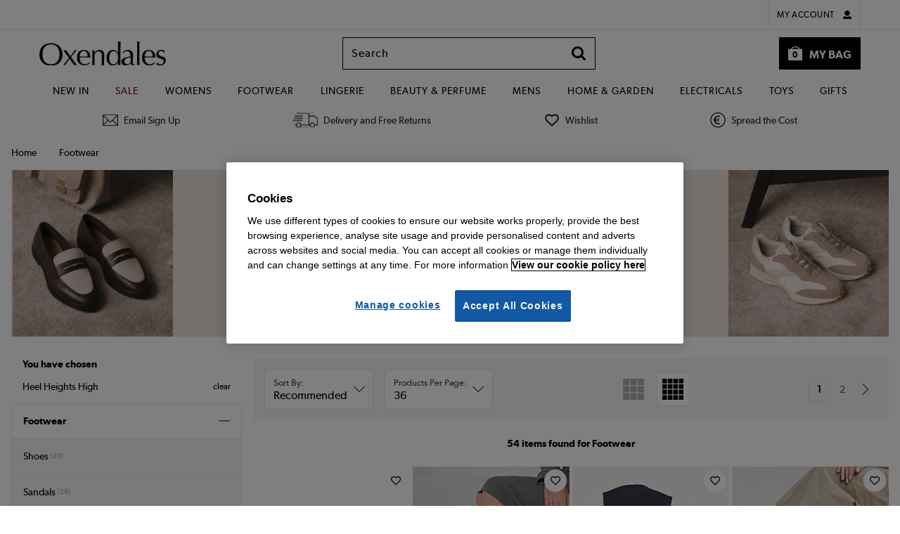

--- FILE ---
content_type: text/html; charset=UTF-8
request_url: https://www.oxendales.ie/shop/c/footwear/f/Heel%20Heights--High?cm_sp=OXI-Footwear-_-WomensFootwear-_-HighHeels
body_size: 37293
content:
<!DOCTYPE HTML>

<html>
<head class="js-site-header ">
    <meta http-equiv="Content-Type" content="text/html; charset=utf-8" />
<meta name="viewport" content="width=device-width, initial-scale=1.0, maximum-scale=1.0, minimum-scale=1.0, user-scalable=no, viewport-fit=cover">
    <meta name="wpi" content="true"/>
    <title>High Footwear | Oxendales Ireland</title>
        <meta name="description" content="Buy from a wide selection of products in our footwear department. See all our footwear in high today | Oxendales Ireland"/>
        <link rel="canonical" href="https://www.oxendales.ie/shop/c/footwear/f/Heel%20Heights--High"/>

    
            <script type="text/javascript" 
                src="https://try.abtasty.com/8a653b701e0bcc13e17f1975695159ee.js">
            </script>
        
        
    
        


<meta name="jdw-isMobileDevice" value="false"/>
<meta name="jdw-isStandardPCBrowser" value="true"/>
<meta name="jdw-isTablet" value="false"/>
<meta name="jdw-family" value="generic"/>
<meta name="jdw-cutDownUserAgent" value=""/>
<meta property="fb:pages" content="">




<style id="antiClickjack">
    body{display:none !important;}
</style>
<script type="text/javascript">
    if (self === top) {
        var antiClickjack = document.getElementById("antiClickjack");
        antiClickjack.parentNode.removeChild(antiClickjack);
    } else {
        top.location = self.location;
    }
</script>
<script type="text/javascript">
var activateMinibag = true;
    var tagDataLayer = {"PageTypeName":"product-window","LoggedIn":false,"OrderID":"TqTWa8RE6ev7H1crwoSr7eR","autoLogin":false,"hashedAccountRef":"","Product_list":{"products":["IN564:5166","PW537:4019","BY110:4019","MF987:4019","YF577:4019","RM749:4019","PJ672:5019","YF571:4019","YF059:5019","PJ678:5019","RM747:4019","SK566:4019","KB581:4019","TR229:4019","MF981:4019","PW538:4019","QY594:5166","VU463:5091","QY599:5166","PE555:4019","BY180:4019","BY177:4019","YF060:5019","RN686:4019","PE818:5019","FW950:4019","YF606:4019","YF171:4019","AW688:4019","YM467:4019","MF984:4019","FW951:4019","MF162:4019","MF995:4019","MF994:4019","SK576:4019"]},"DeviceType":"Desktop","Currency":"EUR","MobileApp":false,"DeviceName":""};
    window.dataLayer = window.dataLayer || [];
    window.dataLayer.push({"PageTypeName":"product-window","LoggedIn":false,"OrderID":"TqTWa8RE6ev7H1crwoSr7eR","autoLogin":false,"hashedAccountRef":"","Product_list":{"products":["IN564:5166","PW537:4019","BY110:4019","MF987:4019","YF577:4019","RM749:4019","PJ672:5019","YF571:4019","YF059:5019","PJ678:5019","RM747:4019","SK566:4019","KB581:4019","TR229:4019","MF981:4019","PW538:4019","QY594:5166","VU463:5091","QY599:5166","PE555:4019","BY180:4019","BY177:4019","YF060:5019","RN686:4019","PE818:5019","FW950:4019","YF606:4019","YF171:4019","AW688:4019","YM467:4019","MF984:4019","FW951:4019","MF162:4019","MF995:4019","MF994:4019","SK576:4019"]},"DeviceType":"Desktop","Currency":"EUR","MobileApp":false,"DeviceName":""});
    var fbPageViewEvent = null;
    if (fbPageViewEvent !== null && fbPageViewEvent.FB_event_id !== "null") {
        window.dataLayer.push(fbPageViewEvent);
    }
    var facebookApiEvent = null;
    if (facebookApiEvent !== null) {
        window.dataLayer.push(facebookApiEvent);
    }
var jSIPT = 'signin';
var jSILT = '&lt;a href=&quot;/shop/dispatcher.servlet?pageTo='+jSIPT+'&quot; class=&quot;blacklink&quot;&gt;Sign in&lt;/a&gt; to access your account details and special offers.';
var TITLE_NAME = 'Oxendales';
var TITLE_URL = 'www.oxendales.ie';    
var ABUSE_EMAIL = 'abuse@oxendales.ie';
var presentationVersion = "";
</script>

<!-- standard page includes start-->
        
        
            <link rel="preload" type="text/css" as="style" href="https://images2.drct2u.com/presentation/P-1-2025-11-11-WS-2025-09/css/header/desktop/header.css" />
            <link rel="stylesheet" type="text/css" href="https://images2.drct2u.com/presentation/P-1-2025-11-11-WS-2025-09/css/header/desktop/header.css" />
            <link rel="preload" type="text/css" as="style" href="https://images2.drct2u.com/presentation/P-1-2025-11-11-WS-2025-09/css/common/desktop/common.css" />
            <link rel="stylesheet" type="text/css" href="https://images2.drct2u.com/presentation/P-1-2025-11-11-WS-2025-09/css/common/desktop/common.css" />
            <link rel="preload" type="text/css" as="style" href="https://images2.drct2u.com/presentation/P-1-2025-11-11-WS-2025-09/css/common/modal.css" />
            <link rel="stylesheet" type="text/css" href="https://images2.drct2u.com/presentation/P-1-2025-11-11-WS-2025-09/css/common/modal.css" />
            <link rel="preload" type="text/css" as="style" href="https://images2.drct2u.com/presentation/P-1-2025-11-11-WS-2025-09/css/common/modal2.css" />
            <link rel="stylesheet" type="text/css" href="https://images2.drct2u.com/presentation/P-1-2025-11-11-WS-2025-09/css/common/modal2.css" />
            <link rel="preload" type="text/css" as="style" href="https://images2.drct2u.com/presentation/P-1-2025-11-11-WS-2025-09/css/common/cookiepolicy.css" />
            <link rel="stylesheet" type="text/css" href="https://images2.drct2u.com/presentation/P-1-2025-11-11-WS-2025-09/css/common/cookiepolicy.css" />
            <link rel="preload" type="text/css" as="style" href="https://images2.drct2u.com/presentation/P-1-2025-11-11-WS-2025-09/css/global-ui/gui-buttons.css" />
            <link rel="stylesheet" type="text/css" href="https://images2.drct2u.com/presentation/P-1-2025-11-11-WS-2025-09/css/global-ui/gui-buttons.css" />
            <link rel="preload" type="text/css" as="style" href="https://images2.drct2u.com/presentation/P-1-2025-11-11-WS-2025-09/css/global-ui/gui-panels.css" />
            <link rel="stylesheet" type="text/css" href="https://images2.drct2u.com/presentation/P-1-2025-11-11-WS-2025-09/css/global-ui/gui-panels.css" />
            <link rel="preload" type="text/css" as="style" href="https://images2.drct2u.com/presentation/P-1-2025-11-11-WS-2025-09/css/global-ui/components/gui-minibag.css" />
            <link rel="stylesheet" type="text/css" href="https://images2.drct2u.com/presentation/P-1-2025-11-11-WS-2025-09/css/global-ui/components/gui-minibag.css" />
            <link rel="preload" type="text/css" as="style" href="https://images2.drct2u.com/presentation/P-1-2025-11-11-WS-2025-09/css/global-ui/gui-utilities.css" />
            <link rel="stylesheet" type="text/css" href="https://images2.drct2u.com/presentation/P-1-2025-11-11-WS-2025-09/css/global-ui/gui-utilities.css" />
            <link rel="preload" type="text/css" as="style" href="https://images2.drct2u.com/presentation/P-1-2025-11-11-WS-2025-09/css/global-ui/gui-alerts.css" />
            <link rel="stylesheet" type="text/css" href="https://images2.drct2u.com/presentation/P-1-2025-11-11-WS-2025-09/css/global-ui/gui-alerts.css" />

<script type="text/javascript">
function jumpTo(url){
    if (((navigator.appName.indexOf("Microsoft") != -1) && (parseInt(navigator.appVersion) > 3.02)) || location.replace) {
        top.location.replace(url);
    } else {        
        top.location.href = url;
    }
}
if( top != self ) {
    //now check for any internal frames
    externallyFramed = false; 
    try {
        externallyFramed = top.location.host != location.host;
    } catch(err) {
        externallyFramed = true;
    }
    if(externallyFramed) {
        if (location.search.indexOf("redirect=1") >= 0) {
            alert("We have identified you are trying to access "+TITLE_URL+
            ". The site you have accessed is\nNOT "+TITLE_URL+
            " or any of its associated companies.\n\n"+
            "The address you are using is potentially dangerous and should NOT be used, we recommend you\nclose the browser and return to "+TITLE_NAME+
            " by our registered address of "+TITLE_URL+".\n\n"+
            TITLE_NAME+" will never ask customers to enter security or personal details into popup windows, if\nthere are any windows of this nature they do not originate from our website, Do not enter any\ninformation into these pages and please report this site to "+
            ABUSE_EMAIL+".");
        } else {
            var loc = self.location;
            var search = loc.search;
            if (search.length < 1) {
                search = "?redirect=1";
            } else {
                search += "&redirect=1";
            }
            var url = loc.protocol + "//" + loc.host + loc.pathname + search + loc.hash;
            jumpTo(url);
        }
    }         
}
</script>


    
        <script type="text/javascript" src="https://images2.drct2u.com/presentation/P-1-2025-11-11-WS-2025-09/javascript/common/libraries/underscore-min.js"></script>
        <script type="text/javascript" src="https://images2.drct2u.com/presentation/P-1-2025-11-11-WS-2025-09/javascript/common/libraries/jquery/jquery-1.11.1.wpi.min.js"></script>
        <script type="text/javascript" src="https://images2.drct2u.com/presentation/P-1-2025-11-11-WS-2025-09/javascript/common/libraries/jquery/jquery-migrate-1.2.1.min.js"></script>
        <script type="text/javascript" src="https://images2.drct2u.com/presentation/P-1-2025-11-11-WS-2025-09/javascript/common/libraries/xregex/xregexp.js"></script>
        <script type="text/javascript" src="https://images2.drct2u.com/presentation/P-1-2025-11-11-WS-2025-09/javascript/common/libraries/jquery/jquery.overlay.js"></script>
        <script type="text/javascript" src="https://images2.drct2u.com/presentation/P-1-2025-11-11-WS-2025-09/javascript/desktop/common/jdw_commonPageLoadFunctions.js"></script>
        <script type="text/javascript" src="https://images2.drct2u.com/presentation/P-1-2025-11-11-WS-2025-09/javascript/desktop/common/modal.js"></script>
        <script type="text/javascript" src="https://images2.drct2u.com/presentation/P-1-2025-11-11-WS-2025-09/javascript/common/libraries/jdw_ajax.js"></script>
        <script type="text/javascript" src="https://images2.drct2u.com/presentation/P-1-2025-11-11-WS-2025-09/javascript/desktop/common/jdw_popup.js"></script>
        <script type="text/javascript" src="https://images2.drct2u.com/presentation/P-1-2025-11-11-WS-2025-09/javascript/common/libraries/jquery/jquery.easing.js"></script>
        <script type="text/javascript" src="https://images2.drct2u.com/presentation/P-1-2025-11-11-WS-2025-09/javascript/common/libraries/jquery/jquery.url.packed.js"></script>
        <script type="text/javascript" src="https://images2.drct2u.com/presentation/P-1-2025-11-11-WS-2025-09/javascript/desktop/common/jdw_Modal.js"></script>
        <script type="text/javascript" src="https://images2.drct2u.com/presentation/P-1-2025-11-11-WS-2025-09/javascript/common/changeTitle.js"></script>
        <script type="text/javascript" src="https://images2.drct2u.com/presentation/P-1-2025-11-11-WS-2025-09/javascript/common/libraries/jquery/jquery.cookie.js"></script>
        <script type="text/javascript" src="https://images2.drct2u.com/presentation/P-1-2025-11-11-WS-2025-09/javascript/common/libraries/jquery/jquery.pdfobject.js"></script>
        <script type="text/javascript" src="https://images2.drct2u.com/presentation/P-1-2025-11-11-WS-2025-09/javascript/common/libraries/modernizr.custom.js"></script>
        <script type="text/javascript" src="https://images2.drct2u.com/presentation/P-1-2025-11-11-WS-2025-09/javascript/common/celebrus/celebrusHelper.js"></script>
        <script type="text/javascript" src="https://images2.drct2u.com/presentation/P-1-2025-11-11-WS-2025-09/javascript/common/celebrus/celebrusEventWriter.js"></script>
        <script type="text/javascript" src="https://images2.drct2u.com/presentation/P-1-2025-11-11-WS-2025-09/javascript/common/celebrus/celebrusEventBuffer.js"></script>
        <script type="text/javascript" src="https://images2.drct2u.com/presentation/P-1-2025-11-11-WS-2025-09/javascript/common/jdw_commonHeaderFunctions.js"></script>
        <script type="text/javascript" src="https://images2.drct2u.com/presentation/P-1-2025-11-11-WS-2025-09/javascript/desktop/common/jdw_search.js"></script>
        <script type="text/javascript" src="https://images2.drct2u.com/presentation/P-1-2025-11-11-WS-2025-09/javascript/common/placeholders.jquery.min.js"></script>
        <script type="text/javascript" src="https://images2.drct2u.com/presentation/P-1-2025-11-11-WS-2025-09/javascript/desktop/common/actionTags.js"></script>
        <script type="text/javascript" src="https://images2.drct2u.com/presentation/P-1-2025-11-11-WS-2025-09/javascript/common/jdwAffinities.js"></script>
    




    <script   type="text/javascript" src="https://images2.drct2u.com/presentation/P-1-2025-11-11-WS-2025-09//javascript/common/libraries/autocomplete.js?single_type=js?appversion=0"></script>





<!-- automated.affinities.include -->
<link rel="preconnect" href="https://recs.algorecs.com">
<script src="//media.algorecs.com/rrserver/js/2.1/p13n.js"></script>
<script type="text/javascript">
var validRegex = XRegExp('^((\\\\u00A3)|(\\\\u20AC)|([\\p{L}\\p{N}.\\-/+=_ !$*?@|&:\\u00A3\\u20AC\\n\\r\\[\\]]{0,1000}))$');
</script>
        <script type="text/plain" class="optanon-category-5">
            const d = new Date();
            d.setTime(d.getTime() + (365*24*60*60*1000));
            let expires = "expires=" + d.toUTCString();
            
            document.cookie = "socialMediaConsent=true;" + expires + ";path=/";
            
            
           function CAPI (event, eventData) {
                var fbp = document.cookie
                            .split(";")
                            .filter(function(c) {
                                return c.includes('_fbp=');
                              })
                            .map(function(c) { 
                                return c.split('_fbp=')[1];
                              }); 
                var fbc = document.cookie
                            .split(";")
                            .filter(function(c) {
                                return c.includes('_fbc=');
                              })
                            .map(function(c) { 
                                return c.split('_fbc=')[1];
                              }); 
                 fbp = fbp.length && fbp[0] || null; 
                 fbc = fbc.length && fbc[0] || null; 
                 
                 var headers = new Headers(); 
                 headers.append("Content.Type", "application/json"); 
                 
                 var body = {
                    "event": event, 
                    "event_data": eventData,
                    "fbp": fbp, 
                    "fbclid": fbc, 
                    "user_agent": navigator.userAgent,
                    "url": window.location.origin + window.location.pathname
                 };
                 
                 var options = {
                     method: "POST",
                     headers: headers,
                     mode: "cors",
                     body: JSON.stringify(body)
                 }; 
                 fetch("ACTION_URL", options); 
            }
            
        </script>
<!-- Google Tag Manager -->



<noscript>
	<iframe src="//www.googletagmanager.com/ns.html?id=GTM-MR8ZWZ"
			height="0" width="0" style="display:none;visibility:hidden">
	</iframe>
</noscript>
<script>
	(function(w,d,s,l,i){w[l]=w[l]||[];w[l].push({'gtm.start':
	new Date().getTime(),event:'gtm.js'});var f=d.getElementsByTagName(s)[0],
	j=d.createElement(s),dl=l!='dataLayer'?'&l='+l:'';j.async=true;j.src=
	'//www.googletagmanager.com/gtm.js?id='+i+dl;f.parentNode.insertBefore(j,f);
	})(window,document,'script','dataLayer','GTM-MR8ZWZ');
</script>
<!-- End Google Tag Manager -->
    
                            <link rel="shortcut icon" href="https://images2.drct2u.com:443/repo/OXI/favicon/OXI-icon-48x48.ico?appversion=0" type="image/ico" />
<!-- END standardHeaderPart1Items -->

<link rel="stylesheet" type="text/css" href="https://images2.drct2u.com/content/stylesheets/OXI_style.css" />
<link rel="stylesheet" type="text/css" href="https://images2.drct2u.com/content/stylesheets/OXI_siteNav.css" />
<!-- END standardHeaderPart2Items -->


<script>(window.BOOMR_mq=window.BOOMR_mq||[]).push(["addVar",{"rua.upush":"false","rua.cpush":"false","rua.upre":"false","rua.cpre":"false","rua.uprl":"false","rua.cprl":"false","rua.cprf":"false","rua.trans":"","rua.cook":"false","rua.ims":"false","rua.ufprl":"false","rua.cfprl":"false","rua.isuxp":"false","rua.texp":"norulematch","rua.ceh":"false","rua.ueh":"false","rua.ieh.st":"0"}]);</script>
<script>!function(){function o(n,i){if(n&&i)for(var r in i)i.hasOwnProperty(r)&&(void 0===n[r]?n[r]=i[r]:n[r].constructor===Object&&i[r].constructor===Object?o(n[r],i[r]):n[r]=i[r])}try{var n=decodeURIComponent("%7B%0A%20%20%20%20%22RT%22%3A%20%7B%0A%20%20%20%20%20%20%20%20%22cookie%22%3A%20%22%22%0A%20%20%20%20%7D%0A%7D");if(n.length>0&&window.JSON&&"function"==typeof window.JSON.parse){var i=JSON.parse(n);void 0!==window.BOOMR_config?o(window.BOOMR_config,i):window.BOOMR_config=i}}catch(r){window.console&&"function"==typeof window.console.error&&console.error("mPulse: Could not parse configuration",r)}}();</script>
                              <script>!function(e){var n="https://s.go-mpulse.net/boomerang/";if("False"=="True")e.BOOMR_config=e.BOOMR_config||{},e.BOOMR_config.PageParams=e.BOOMR_config.PageParams||{},e.BOOMR_config.PageParams.pci=!0,n="https://s2.go-mpulse.net/boomerang/";if(window.BOOMR_API_key="3F8AA-8PZ5U-YFL4G-5TWL8-T6YJV",function(){function e(){if(!r){var e=document.createElement("script");e.id="boomr-scr-as",e.src=window.BOOMR.url,e.async=!0,o.appendChild(e),r=!0}}function t(e){r=!0;var n,t,a,i,d=document,O=window;if(window.BOOMR.snippetMethod=e?"if":"i",t=function(e,n){var t=d.createElement("script");t.id=n||"boomr-if-as",t.src=window.BOOMR.url,BOOMR_lstart=(new Date).getTime(),e=e||d.body,e.appendChild(t)},!window.addEventListener&&window.attachEvent&&navigator.userAgent.match(/MSIE [67]\./))return window.BOOMR.snippetMethod="s",void t(o,"boomr-async");a=document.createElement("IFRAME"),a.src="about:blank",a.title="",a.role="presentation",a.loading="eager",i=(a.frameElement||a).style,i.width=0,i.height=0,i.border=0,i.display="none",o.appendChild(a);try{O=a.contentWindow,d=O.document.open()}catch(_){n=document.domain,a.src="javascript:var d=document.open();d.domain='"+n+"';void 0;",O=a.contentWindow,d=O.document.open()}if(n)d._boomrl=function(){this.domain=n,t()},d.write("<bo"+"dy onload='document._boomrl();'>");else if(O._boomrl=function(){t()},O.addEventListener)O.addEventListener("load",O._boomrl,!1);else if(O.attachEvent)O.attachEvent("onload",O._boomrl);d.close()}function a(e){window.BOOMR_onload=e&&e.timeStamp||(new Date).getTime()}if(!window.BOOMR||!window.BOOMR.version&&!window.BOOMR.snippetExecuted){window.BOOMR=window.BOOMR||{},window.BOOMR.snippetStart=(new Date).getTime(),window.BOOMR.snippetExecuted=!0,window.BOOMR.snippetVersion=14,window.BOOMR.url=n+"3F8AA-8PZ5U-YFL4G-5TWL8-T6YJV";var i=document.currentScript||document.getElementsByTagName("script")[0],o=i.parentNode,r=!1,d=document.createElement("link");if(d.relList&&"function"==typeof d.relList.supports&&d.relList.supports("preload")&&"as"in d)window.BOOMR.snippetMethod="p",d.href=window.BOOMR.url,d.rel="preload",d.as="script",d.addEventListener("load",e),d.addEventListener("error",function(){t(!0)}),setTimeout(function(){if(!r)t(!0)},3e3),BOOMR_lstart=(new Date).getTime(),o.appendChild(d);else t(!1);if(window.addEventListener)window.addEventListener("load",a,!1);else if(window.attachEvent)window.attachEvent("onload",a)}}(),"".length>0)if(e&&"performance"in e&&e.performance&&"function"==typeof e.performance.setResourceTimingBufferSize)e.performance.setResourceTimingBufferSize();!function(){if(BOOMR=e.BOOMR||{},BOOMR.plugins=BOOMR.plugins||{},!BOOMR.plugins.AK){var n=""=="true"?1:0,t="",a="aohcisixfuxm42lxy6va-f-acc01ce11-clientnsv4-s.akamaihd.net",i="false"=="true"?2:1,o={"ak.v":"39","ak.cp":"1108339","ak.ai":parseInt("661074",10),"ak.ol":"0","ak.cr":9,"ak.ipv":4,"ak.proto":"h2","ak.rid":"6ca863f3","ak.r":47370,"ak.a2":n,"ak.m":"","ak.n":"essl","ak.bpcip":"3.142.36.0","ak.cport":59762,"ak.gh":"23.208.24.78","ak.quicv":"","ak.tlsv":"tls1.3","ak.0rtt":"","ak.0rtt.ed":"","ak.csrc":"-","ak.acc":"","ak.t":"1769457578","ak.ak":"hOBiQwZUYzCg5VSAfCLimQ==jhIKc5buauCMiOS2DUvzs64v7cMb+LJO3WJaTD0xiaWoiNyraPRfT1DD3DkLR+0rnh8Kz2p1+4TOtAlRynQsrVxHqCjXFwSdT2a1v7Il2F6eQ05XzYaw9xA9e/iuJFseulJN8R9PH/tRb5Lh8GZ0X6kEJRkBcOv/uejU3a/ukMK9O4CDOtFKNC9oxWPAu3GipPPJg35uxm/GGxHFACUZyRQwze378oTTyPgbrHZFsB4AhSPvvHAjI6YDvCJs/rz4aY+Dj3BdOa4rWDXzwCNQ0dUj+mIt5kJ4qRw37bO0M5kE3c5FIxZRQ8VqXXadBWBWQY9SK80d8arTL0rHGVnvgYsxY9vnPRnDIscdT4xjt+HUYaoEKRUnt03EQo6msjvaMH6e5/4nMOm7mJ/lAkruXzgBK8yqUWSBdAaFhfhiEvY=","ak.pv":"162","ak.dpoabenc":"","ak.tf":i};if(""!==t)o["ak.ruds"]=t;var r={i:!1,av:function(n){var t="http.initiator";if(n&&(!n[t]||"spa_hard"===n[t]))o["ak.feo"]=void 0!==e.aFeoApplied?1:0,BOOMR.addVar(o)},rv:function(){var e=["ak.bpcip","ak.cport","ak.cr","ak.csrc","ak.gh","ak.ipv","ak.m","ak.n","ak.ol","ak.proto","ak.quicv","ak.tlsv","ak.0rtt","ak.0rtt.ed","ak.r","ak.acc","ak.t","ak.tf"];BOOMR.removeVar(e)}};BOOMR.plugins.AK={akVars:o,akDNSPreFetchDomain:a,init:function(){if(!r.i){var e=BOOMR.subscribe;e("before_beacon",r.av,null,null),e("onbeacon",r.rv,null,null),r.i=!0}return this},is_complete:function(){return!0}}}}()}(window);</script></head>

<body class="plp">
        <link rel="stylesheet" type="text/css" href="https://images2.drct2u.com:443/repo/OXI/desktop/supersites/03-css/OXI_supersites.css?appversion=0&version=/P-1-2025-11-11-WS-2025-09">
     <!-- device.desktop in supersites -->

        
        
            <link rel="preload" type="text/css" as="style" href="https://images2.drct2u.com/presentation/P-1-2025-11-11-WS-2025-09/css/responsiveHeaders/gui-dropdowns.css" />
            <link rel="stylesheet" type="text/css" href="https://images2.drct2u.com/presentation/P-1-2025-11-11-WS-2025-09/css/responsiveHeaders/gui-dropdowns.css" />
            <link rel="preload" type="text/css" as="style" href="https://images2.drct2u.com/presentation/P-1-2025-11-11-WS-2025-09/css/responsiveHeaders/gui-header.css" />
            <link rel="stylesheet" type="text/css" href="https://images2.drct2u.com/presentation/P-1-2025-11-11-WS-2025-09/css/responsiveHeaders/gui-header.css" />
            <link rel="preload" type="text/css" as="style" href="https://images2.drct2u.com/presentation/P-1-2025-11-11-WS-2025-09/css/responsiveHeaders/gui-nav.css" />
            <link rel="stylesheet" type="text/css" href="https://images2.drct2u.com/presentation/P-1-2025-11-11-WS-2025-09/css/responsiveHeaders/gui-nav.css" />

<div data-device-types="desktop,tablet,smartphone"></div>
<!-- Updated: 13:02 18/12/2023 -->


<link rel="stylesheet" href="https://images2.drct2u.com:443/repo/OXI/desktop/responsiveheader/03-css/OXI_responsive_header_231218.css">

<script type="text/javascript">
    var headerOpts = {
        stickyDefault: false,
        stickyOffCanvas: true
    };
</script> 
<a class="hd-backtotop" href="#guiHeader" title="Back to Top">Back to top</a>
<section class="gui-header-top" id="guiHeader">
  <div class="gui-header-top-container">
    <div class="block-1">
      <div class="gui-header-tel">
        <p class="gui-tel-num">01 8300 600</p>
        <p class="gui-tel-info">Calls charged at national rate.</p>
      </div>
    </div>
    <div class="block-2">
      <div class="gui-header-top-links">
        <div class="gui-my-account-selector gui-dropdown"> <span class="gui-dropdown-toggle" aria-haspopup="true" aria-expanded="false"> My Account </span>
          <div class="gui-dropdown-menu">
            <ul>
              <li> <a class="gui-btn gui-btn-tertiary gui-btn-sm gui-icon-right gui-lock-black-right btn-signin" href="/shop/myaccount/Overview.action?finalTarget=accountmainmenu" title="sign in">
                <div class="gui-btn-inner">Sign In</div>
                </a> </li>
              <li> <a class="gui-btn gui-btn-white gui-clear gui-btn-sm gui-icon-right gui-chevron-black-right" href="/shop/dispatcher.servlet?pageTo=signin" title="register">
                <div class="gui-btn-inner">Register</div>
                </a> </li>
              <li> <a class="gui-btn gui-btn-white gui-clear gui-btn-sm gui-icon-right gui-chevron-black-right" href="/shop/viewbag/WishListView.action" title="view saved items">
                <div class="gui-btn-inner">Saved items</div>
                </a> </li>
              <li> <a class="gui-btn gui-btn-white gui-clear gui-btn-sm gui-icon-right gui-chevron-black-right" href="https://oxendales-ie.zendesk.com/hc/en-gb?cm_sp=OXI-Header-_-Help-_-Help&decoration=true" title="get help">
                <div class="gui-btn-inner">Help</div>
                </a> </li>
            </ul>
          </div>
        </div>
      </div>
    </div>
  </div>
</section>
<header class="gui-header">
  <section class="gui-header-main">
    <div class="gui-header-main-container">
      <div class="block-1">
        <button type="button" class="gui-nav-toggle"></button>
        <button type="button" class="gui-search-toggle"></button>
      </div>
      <div class="block-2">
        <div class="logo"> <a href="/shop/dispatcher.servlet?pageTo=home"> <img src="https://images2.drct2u.com:443/repo/OXI/desktop/responsiveheader/02-images/Oxendales-Logo.svg" alt="Oxendales" /> </a> </div>
      </div>
      <div class="block-3">
        <div class="gui-my-account-selector gui-dropdown"> <span class="gui-dropdown-toggle" aria-haspopup="true" aria-expanded="false"></span>
          <div class="gui-dropdown-menu">
            <ul>
              <li> <a class="gui-btn gui-btn-tertiary gui-btn-sm gui-icon-right gui-lock-black-right btn-signin" href="/shop/myaccount/Overview.action?finalTarget=accountmainmenu" title="sign in">
                <div class="gui-btn-inner">Sign In</div>
                </a> </li>
              <li> <a class="gui-btn gui-btn-white gui-clear gui-btn-sm gui-icon-right gui-chevron-black-right" href="/shop/dispatcher.servlet?pageTo=signin" title="register">
                <div class="gui-btn-inner">Register</div>
                </a> </li>
              <li> <a class="gui-btn gui-btn-white gui-clear gui-btn-sm gui-icon-right gui-chevron-black-right" href="/shop/viewbag/WishListView.action" title="view saved items">
                <div class="gui-btn-inner">Saved items</div>
                </a> </li>
              <li> <a class="gui-btn gui-btn-white gui-clear gui-btn-sm gui-icon-right gui-chevron-black-right" href="https://oxendales-ie.zendesk.com/hc/en-gb?cm_sp=OXI-Header-_-Help-_-Help&decoration=true" title="get help">
                <div class="gui-btn-inner">Help</div>
                </a> </li>
            </ul>
          </div>
        </div>
        <form method="get" action="/shop/viewbag/ViewBag.action">
          <button type="button" class="gui-minibag-toggle gui-minibag-show gui-minibag-toggle-alt"> <span class="gui-minibag-toggle-text">My Bag</span> <span class="gui-minibag-toggle-count">
            <span id="numItemsInBag" data-jdw-test-id="numItemsInBag">0</span>
          </span> </button>
        </form>
      </div>
      <div class="block-4">
<div class="gui-search">
    <div id="searchForm" class="gui-search-box">
        <input autocomplete=off name="searchString" type="text" id="searchKeyWords2" class="js-gui-search-input" data-website-title="OXI" 
            maxlength="40" placeholder="Search" onclick="" data-search-autosuggest-enabled="false"  data-search-autosuggest-url="https://suggest.dxpapi.com/api/v1/suggest/?account_id=6314&auth_key=&request_type=suggest&rsp_fmt=v2&ref_url="
                data-search-keyword-autosuggest-enabled="false" data-search-product-autosuggest-enabled="false"
                data-search-max-keyword-autosuggest="5" data-search-max-product-autosuggest="3" />
        <button type="button" id="searchButton" title="Search"/>
    </div>
        
    <ul class="gui-search-container js-gui-recent-search" style="display: none;" data-search-history-service-enabled="true" >
       <h5 class="gui-search-heading">Recent searches</h5>
       <li class="gui-search-item-dismissable js-gui-search-item-dismissable" style="display:none">
           <a href="#" class="gui-search-item-link"></a>
           <span class="js-gui-search-dismissable gui-search-dismissable gui-icon-right gui-close-tertiary-right"></span>
       </li>
    </ul>
    <div class="auto-suggestions js-gui-autocomplete" style="display:none">
        <div id="js-keyword-auto-suggestion" class="auto-suggestion js-keyword-auto-suggestion" style="display:none">
            <div>#</div>
        </div>
        <div class="auto-suggestion-header" style="display: none;">Products</div>
        <div id="js-product-auto-suggestion" class="auto-suggestion product js-product-auto-suggestion" style="display:none">
            <div>
                <img src="" alt="title" title="" style="" /><span><span class="title">#</span><span class="price">#</span></span>
            </div>
        </div>
        <a class="auto-suggestion-btn" style="display: none;" title="view all the results" href="">
            <div class="btn">See all results</div>
        </a>
    </div>

    <input type="hidden" name="callingPage" value="homepage" />
</div>

<script type="text/javascript">
// Ensure that pressing the enter key inside the search input box triggers the search button
$('#searchKeyWords').keypress( function(e) {
    if (e.keyCode == 13) {
        $('#searchButton').click();
        return false;
    }
    return true;
});
</script>
      </div>
    </div>
  </section>
  <!-- push through -->
 
  <!-- Main Navigation -->
 

<nav class="gui-nav">
    
  <div class="gui-nav-container">
    <ul class="gui-nav-list">
      <li class="gui-sub-nav">
<a  id="topNav_NewIn" name="topNav_NewIn" href="/shop/c/new-in?cm_sp=OXI-TopNav-_-NavigationGroup-_-NewIn">New In</a>              
              <div class="gui-sub-nav-toggle">
                <span></span>
              </div>
              <div class="gui-sub-nav-content">
                <div class="gui-sub-nav-content-grid">
   <div>
          <span class="gui-sub-nav-title">Shop By Category</span>
          <ul class="gui-sub-nav-content-list">
            <li><a  id="DDM_pro__Womens" name="DDM_pro__Womens" href="/shop/c/new-in/womens?cm_sp=OXI-NewIn-_-ShopByCategory-_-Womens">Womens</a></li>
            <li><a  id="DDM_pro__Lingerie" name="DDM_pro__Lingerie" href="/shop/c/new-in/lingerie?cm_sp=OXI-NewIn-_-ShopByCategory-_-Lingerie">Lingerie</a></li>
            <li><a  id="DDM_pro__Footwear" name="DDM_pro__Footwear" href="/shop/c/new-in/footwear?cm_sp=OXI-NewIn-_-ShopByCategory-_-Footwear">Footwear</a></li>
            <li><a  id="DDM_pro__Mens" name="DDM_pro__Mens" href="/shop/c/new-in/mens?cm_sp=OXI-NewIn-_-ShopByCategory-_-Mens">Mens</a></li>
            <li><a  id="DDM_pro__Home" name="DDM_pro__Home" href="/shop/c/new-in/home?cm_sp=OXI-NewIn-_-ShopByCategory-_-Home">Home</a></li>
            <li><a  id="DDM_pro__Electricals" name="DDM_pro__Electricals" href="/shop/c/new-in/electricals?cm_sp=OXI-NewIn-_-ShopByCategory-_-Electricals">Electricals</a></li>
            <li><a  id="DDM_pro__Beauty" name="DDM_pro__Beauty" href="/shop/c/new-in/beauty?cm_sp=OXI-NewIn-_-ShopByCategory-_-Beauty">Beauty</a></li>
            <li><a  id="DDM_pro__ShopAll" name="DDM_pro__ShopAll" href="/shop/c/new-in?cm_sp=OXI-NewIn-_-ShopByCategory-_-ShopAll">Shop All</a></li>
          </ul>
  </div>
   <div>
          <a  id="DDM_pro_WomensNewIn" name="DDM_pro_WomensNewIn" href="/shop/c/new-in/womens?cm_sp=OXI-NewIn-_-WomensNewIn-_-WomensNewIn">
            <span class="gui-sub-nav-title">Womens New In</span>
          </a>
          <ul class="gui-sub-nav-content-list">
            <li><a  id="DDM_pro__Dresses" name="DDM_pro__Dresses" href="/shop/c/womens/dresses/f?New+In=New+In&amp;cm_sp=OXI-NewIn-_-WomensNewIn-_-Dresses">Dresses</a></li>
            <li><a  id="DDM_pro__Swimwear" name="DDM_pro__Swimwear" href="/shop/c/womens/swimwear/f?New+In=New+In&amp;cm_sp=OXI-NewIn-_-WomensNewIn-_-Swimwear">Swimwear</a></li>
            <li><a  id="DDM_pro__Tops&amp;T-Shirts" name="DDM_pro__Tops&amp;T-Shirts" href="/shop/c/womens/tops/f?New+In=New+In&amp;cm_sp=OXI-NewIn-_-WomensNewIn-_-TopsandT-Shirts">Tops &amp; T-Shirts</a></li>
            <li><a  id="DDM_pro__Trousers&amp;Shorts" name="DDM_pro__Trousers&amp;Shorts" href="/shop/c/womens/trousers-shorts/f?New+In=New+In&amp;nofollowind=true&amp;cm_sp=OXI-NewIn-_-WomensNewIn-_-TrousersandShorts">Trousers &amp; Shorts</a></li>
            <li><a  id="DDM_pro__Coats&amp;Jackets" name="DDM_pro__Coats&amp;Jackets" href="/shop/c/womens/coats-and-jackets/f?New+In=New+In&amp;nofollowind=true&amp;cm_sp=OXI-NewIn-_-WomensNewIn-_-CoatsandJackets">Coats &amp; Jackets</a></li>
            <li><a  id="DDM_pro__Bras" name="DDM_pro__Bras" href="/shop/c/lingerie/bras/f?New+In=New+In&amp;cm_sp=OXI-NewIn-_-WomensNewIn-_-Bras">Bras</a></li>
          </ul>
  </div>
   <div>
          <span class="gui-sub-nav-title">New In Brands</span>
          <ul class="gui-sub-nav-content-list">
            <li><a  id="DDM_pro__NewInWomensBrands" name="DDM_pro__NewInWomensBrands" href="/shop/c/new-in-womens-brands?cm_sp=OXI-NewIn-_-NewInBrands-_-NewInWomensBrands">New In Womens Brands</a></li>
            <li><a  id="DDM_pro__NewInFootwearBrands" name="DDM_pro__NewInFootwearBrands" href="/shop/c/new-in-footwear-brands?cm_sp=OXI-NewIn-_-NewInBrands-_-NewInFootwearBrands">New In Footwear Brands</a></li>
            <li><a  id="DDM_pro__NewInLingerieBrands" name="DDM_pro__NewInLingerieBrands" href="/shop/c/new-in-lingerie-brands?cm_sp=OXI-NewIn-_-NewInBrands-_-NewInLingerieBrands">New In Lingerie Brands</a></li>
          </ul>
  </div>
                </div>
                <button type="button" class="gui-btn-close"></button>
              </div>
      </li>
      <li class="gui-sub-nav">
<a  id="topNav_Sale" name="topNav_Sale" href="/shop/c/sale?cm_sp=OXI-TopNav-_-NavigationGroup-_-Sale">Sale</a>              
              <div class="gui-sub-nav-toggle">
                <span></span>
              </div>
              <div class="gui-sub-nav-content">
                <div class="gui-sub-nav-content-grid">
   <div>
          <span class="gui-sub-nav-title">Shop By Category</span>
          <ul class="gui-sub-nav-content-list">
            <li><a  id="DDM_pro__Womens" name="DDM_pro__Womens" href="/shop/c/womens-sale?cm_sp=OXI-Sale-_-ShopByCategory-_-Womens">Womens</a></li>
            <li><a  id="DDM_pro__Lingerie" name="DDM_pro__Lingerie" href="/shop/c/lingerie-sale?cm_sp=OXI-Sale-_-ShopByCategory-_-Lingerie">Lingerie</a></li>
            <li><a  id="DDM_pro__Footwear" name="DDM_pro__Footwear" href="/shop/c/footwear-sale?cm_sp=OXI-Sale-_-ShopByCategory-_-Footwear">Footwear</a></li>
            <li><a  id="DDM_pro__Mens" name="DDM_pro__Mens" href="/shop/c/mens-sale?cm_sp=OXI-Sale-_-ShopByCategory-_-Mens">Mens</a></li>
            <li><a  id="DDM_pro__Home&amp;Garden" name="DDM_pro__Home&amp;Garden" href="/shop/c/home-sale?cm_sp=OXI-Sale-_-ShopByCategory-_-HomeandGarden">Home &amp; Garden</a></li>
            <li><a  id="DDM_pro__Beauty" name="DDM_pro__Beauty" href="/shop/c/health-beauty/f?On+Sale=Yes&amp;nofollowind=true&amp;cm_sp=OXI-Sale-_-ShopByCategory-_-Beauty">Beauty</a></li>
            <li><a  id="DDM_pro__Toys" name="DDM_pro__Toys" href="/shop/c/toys-sale?cm_sp=OXI-Sale-_-ShopByCategory-_-Toys">Toys</a></li>
            <li><a  id="DDM_pro__Electricals" name="DDM_pro__Electricals" href="/shop/c/electricals-sale?cm_sp=OXI-Sale-_-ShopByCategory-_-Electricals">Electricals</a></li>
          </ul>
  </div>
   <div>
          <span class="gui-sub-nav-title">Shop By Size</span>
          <ul class="gui-sub-nav-content-list">
            <li><a  id="DDM_pro__Sizes8To10" name="DDM_pro__Sizes8To10" href="/shop/c/womens-sale/f/Sizes--8?Sizes=10&amp;nofollowind=true&amp;cm_sp=OXI-Sale-_-ShopBySize-_-Sizes8To10">Sizes 8 To 10</a></li>
            <li><a  id="DDM_pro__Sizes12To14" name="DDM_pro__Sizes12To14" href="/shop/c/womens-sale/f/Sizes--12?Sizes=14&amp;nofollowind=true&amp;cm_sp=OXI-Sale-_-ShopBySize-_-Sizes12To14">Sizes 12 To 14</a></li>
            <li><a  id="DDM_pro__Sizes16To18" name="DDM_pro__Sizes16To18" href="/shop/c/womens-sale/f/Sizes--16?Sizes=18&amp;nofollowind=true&amp;cm_sp=OXI-Sale-_-ShopBySize-_-Sizes16To18">Sizes 16 To 18</a></li>
            <li><a  id="DDM_pro__Sizes20To22" name="DDM_pro__Sizes20To22" href="/shop/c/womens-sale/f/Sizes--20?Sizes=22&amp;nofollowind=true&amp;cm_sp=OXI-Sale-_-ShopBySize-_-Sizes20To22">Sizes 20 To 22</a></li>
            <li><a  id="DDM_pro__Sizes24To26" name="DDM_pro__Sizes24To26" href="/shop/c/womens-sale/f/Sizes--24?Sizes=26&amp;nofollowind=true&amp;cm_sp=OXI-Sale-_-ShopBySize-_-Sizes24To26">Sizes 24 To 26</a></li>
            <li><a  id="DDM_pro__Sizes28To30" name="DDM_pro__Sizes28To30" href="/shop/c/womens-sale/f/Sizes--28?Sizes=30&amp;nofollowind=true&amp;cm_sp=OXI-Sale-_-ShopBySize-_-Sizes28To30">Sizes 28 To 30</a></li>
            <li><a  id="DDM_pro__Size32" name="DDM_pro__Size32" href="/shop/c/womens-sale/f/Sizes--32?cm_sp=OXI-Sale-_-ShopBySize-_-Size32">Size 32</a></li>
          </ul>
  </div>
   <div>
          <span class="gui-sub-nav-title">Offers Of The Week</span>
          <ul class="gui-sub-nav-content-list">
            <li><a  id="DDM_pro__Upto60%OffClothing&amp;Footwear" name="DDM_pro__Upto60%OffClothing&amp;Footwear" href="/shop/c/womens-sale?cm_sp=OXI-Sale-_-OffersOfTheWeek-_-Upto60percentOffClothingandFootwear">Up to 60% Off Clothing &amp; Footwear</a></li>
            <li><a  id="DDM_pro__UpTo60%OffBoots" name="DDM_pro__UpTo60%OffBoots" href="/shop/c/footwear-sale/f?Product+Type=Boots&amp;nofollowind=true&amp;cm_sp=OXI-Sale-_-OffersOfTheWeek-_-UpTo60percentOffBoots">Up To 60% Off Boots</a></li>
            <li><a  id="DDM_pro__UpTo60%OffDresses" name="DDM_pro__UpTo60%OffDresses" href="/shop/c/womens-sale/f?Product+Type=Dresses&amp;nofollowind=true&amp;cm_sp=OXI-Sale-_-OffersOfTheWeek-_-UpTo60percentOffDresses">Up To 60% Off Dresses</a></li>
            <li><a  id="DDM_pro__UpTo60%OffTops" name="DDM_pro__UpTo60%OffTops" href="/shop/c/womens-sale/f?Product+Type=Tops+%26+T-Shirts&amp;nofollowind=true&amp;cm_sp=OXI-Sale-_-OffersOfTheWeek-_-UpTo60percentOffTops">Up To 60% Off Tops</a></li>
            <li><a  id="DDM_pro__UpTo60%OffJoeBrowns" name="DDM_pro__UpTo60%OffJoeBrowns" href="/shop/c/womens-sale/f/Brand--Joe Browns?cm_sp=OXI-Sale-_-OffersOfTheWeek-_-UpTo60percentOffJoeBrowns">Up To 60% Off Joe Browns</a></li>
            <li><a  id="DDM_pro__UpTo60%OffJulipa" name="DDM_pro__UpTo60%OffJulipa" href="/shop/c/womens-sale/f/Brand--Julipa?cm_sp=OXI-Sale-_-OffersOfTheWeek-_-UpTo60percentOffJulipa">Up To 60% Off Julipa</a></li>
          </ul>
  </div>
   <div>
          <a  id="DDM_pro_Outlet" name="DDM_pro_Outlet" href="/shop/c/outlet?cm_sp=OXI-Sale-_-Outlet-_-Outlet">
            <span class="gui-sub-nav-title">Outlet</span>
          </a>
          <ul class="gui-sub-nav-content-list">
            <li><a  id="DDM_pro__ShopAllOutlet" name="DDM_pro__ShopAllOutlet" href="/shop/c/outlet?cm_sp=OXI-Sale-_-Outlet-_-ShopAllOutlet">Shop All Outlet</a></li>
            <li><a  id="DDM_pro__OutletWomens" name="DDM_pro__OutletWomens" href="/shop/c/outlet/outlet-womens?cm_sp=OXI-Sale-_-Outlet-_-OutletWomens">Outlet Womens</a></li>
            <li><a  id="DDM_pro__OutletFootwear" name="DDM_pro__OutletFootwear" href="/shop/c/outlet/outlet-footwear?cm_sp=OXI-Sale-_-Outlet-_-OutletFootwear">Outlet Footwear</a></li>
            <li><a  id="DDM_pro__OutletLingerie" name="DDM_pro__OutletLingerie" href="/shop/c/outlet/outlet-lingerie?cm_sp=OXI-Sale-_-Outlet-_-OutletLingerie">Outlet Lingerie</a></li>
            <li><a  id="DDM_pro__OutletMens" name="DDM_pro__OutletMens" href="/shop/c/outlet/outlet-mens?cm_sp=OXI-Sale-_-Outlet-_-OutletMens">Outlet Mens</a></li>
            <li><a  id="DDM_pro__OutletHome&amp;Garden" name="DDM_pro__OutletHome&amp;Garden" href="/shop/c/outlet/outlet-home-garden?cm_sp=OXI-Sale-_-Outlet-_-OutletHomeandGarden">Outlet Home &amp; Garden</a></li>
            <li><a  id="DDM_pro__OutletBeauty" name="DDM_pro__OutletBeauty" href="/shop/c/outlet/outlet-beauty?cm_sp=OXI-Sale-_-Outlet-_-OutletBeauty">Outlet Beauty</a></li>
          </ul>
  </div>
                </div>
                <button type="button" class="gui-btn-close"></button>
              </div>
      </li>
      <li class="gui-sub-nav">
<a  id="topNav_Womens" name="topNav_Womens" href="/shop/c/womens?cm_sp=OXI-TopNav-_-NavigationGroup-_-Womens">Womens</a>              
              <div class="gui-sub-nav-toggle">
                <span></span>
              </div>
              <div class="gui-sub-nav-content">
                <div class="gui-sub-nav-content-grid">
   <div>
          <a  id="DDM_pro_ShopByCategory" name="DDM_pro_ShopByCategory" href="/shop/c/womens/shop-by-category?cm_sp=OXI-Womens-_-ShopByCategory-_-ShopByCategory" title="New In Womens">
            <span class="gui-sub-nav-title">Shop By Category</span>
          </a>
          <ul class="gui-sub-nav-content-list">
            <li><a  id="DDM_pro__Blouses&amp;Shirts" name="DDM_pro__Blouses&amp;Shirts" href="/shop/c/womens/blouses-shirts?cm_sp=OXI-Womens-_-ShopByCategory-_-BlousesandShirts">Blouses &amp; Shirts</a></li>
            <li><a  id="DDM_pro__Coats&amp;Jackets" name="DDM_pro__Coats&amp;Jackets" href="/shop/c/womens/coats-and-jackets?cm_sp=OXI-Womens-_-ShopByCategory-_-CoatsandJackets">Coats &amp; Jackets</a></li>
            <li><a  id="DDM_pro__Dresses" name="DDM_pro__Dresses" href="/shop/c/womens/dresses?cm_sp=OXI-Womens-_-ShopByCategory-_-Dresses">Dresses</a></li>
            <li><a  id="DDM_pro__Jeans&amp;Jeggings" name="DDM_pro__Jeans&amp;Jeggings" href="/shop/c/womens/jeans-jeggings?cm_sp=OXI-Womens-_-ShopByCategory-_-JeansandJeggings">Jeans &amp; Jeggings</a></li>
            <li><a  id="DDM_pro__Knitwear" name="DDM_pro__Knitwear" href="/shop/c/womens/knitwear?cm_sp=OXI-Womens-_-ShopByCategory-_-Knitwear">Knitwear</a></li>
            <li><a  id="DDM_pro__Leggings" name="DDM_pro__Leggings" href="/shop/c/womens/trousers-shorts/leggings?cm_sp=OXI-Womens-_-ShopByCategory-_-Leggings">Leggings</a></li>
            <li><a  id="DDM_pro__Skirts" name="DDM_pro__Skirts" href="/shop/c/womens/skirts?cm_sp=OXI-Womens-_-ShopByCategory-_-Skirts">Skirts</a></li>
            <li><a  id="DDM_pro__Sports&amp;Leisure" name="DDM_pro__Sports&amp;Leisure" href="/shop/c/womens/sports-leisure?cm_sp=OXI-Womens-_-ShopByCategory-_-SportsandLeisure">Sports &amp; Leisure</a></li>
            <li><a  id="DDM_pro__Swimwear&amp;Beachwear" name="DDM_pro__Swimwear&amp;Beachwear" href="/shop/c/womens/swimwear?cm_sp=OXI-Womens-_-ShopByCategory-_-SwimwearandBeachwear">Swimwear &amp; Beachwear</a></li>
            <li><a  id="DDM_pro__Tailoring" name="DDM_pro__Tailoring" href="/shop/c/womens/tailoring?cm_sp=OXI-Womens-_-ShopByCategory-_-Tailoring">Tailoring</a></li>
            <li><a  id="DDM_pro__Tops&amp;T-Shirts" name="DDM_pro__Tops&amp;T-Shirts" href="/shop/c/womens/tops?cm_sp=OXI-Womens-_-ShopByCategory-_-TopsandT-Shirts">Tops &amp; T-Shirts</a></li>
            <li><a  id="DDM_pro__Trousers&amp;Shorts" name="DDM_pro__Trousers&amp;Shorts" href="/shop/c/womens/trousers-shorts?cm_sp=OXI-Womens-_-ShopByCategory-_-TrousersandShorts">Trousers &amp; Shorts</a></li>
            <li><a  id="DDM_pro__Tunics" name="DDM_pro__Tunics" href="/shop/c/womens/tops/tunics?cm_sp=OXI-Womens-_-ShopByCategory-_-Tunics" title="Shop All">Tunics</a></li>
            <li><a  id="DDM_pro__Vests" name="DDM_pro__Vests" href="/shop/c/womens/tops/vests?cm_sp=OXI-Womens-_-ShopByCategory-_-Vests">Vests</a></li>
            <li><a  id="DDM_pro__ShopSale" name="DDM_pro__ShopSale" href="/shop/c/womens/f/?On+Sale=Yes&amp;nofollowind=true&amp;cm_sp=OXI-Womens-_-ShopByCategory-_-ShopSale">Shop Sale</a></li>
          </ul>
  </div>
   <div>
          <a  id="DDM_pro_Occasionwear" name="DDM_pro_Occasionwear" href="/shop/c/occasionwear?cm_sp=OXI-Womens-_-Occasionwear-_-Occasionwear">
            <span class="gui-sub-nav-title">Occasionwear</span>
          </a>
          <ul class="gui-sub-nav-content-list">
            <li><a  id="DDM_pro__Bridal" name="DDM_pro__Bridal" href="/shop/c/bridal?cm_sp=OXI-Womens-_-Occasionwear-_-Bridal" title="Bridal">Bridal</a></li>
            <li><a  id="DDM_pro__EveningDresses" name="DDM_pro__EveningDresses" href="/shop/c/eveningwear/f/?Product+Type=Dresses&amp;cm_sp=OXI-Womens-_-Occasionwear-_-EveningDresses">Evening Dresses</a></li>
            <li><a  id="DDM_pro__HolidayDresses" name="DDM_pro__HolidayDresses" href="/shop/c/womens/dresses/holiday-dresses?cm_sp=OXI-Womens-_-Occasionwear-_-HolidayDresses">Holiday Dresses</a></li>
            <li><a  id="DDM_pro__MotherOfTheBrideDresses" name="DDM_pro__MotherOfTheBrideDresses" href="/shop/c/womens/dresses/mother-of-the-bride-dresses?cm_sp=OXI-Womens-_-Occasionwear-_-MotherOfTheBrideDresses">Mother Of The Bride Dresses</a></li>
            <li><a  id="DDM_pro__OccasionDresses" name="DDM_pro__OccasionDresses" href="/shop/c/womens/dresses/occasion-dresses?cm_sp=OXI-Womens-_-Occasionwear-_-OccasionDresses">Occasion Dresses</a></li>
            <li><a  id="DDM_pro__WeddingGuestDresses" name="DDM_pro__WeddingGuestDresses" href="/shop/c/womens/dresses/wedding-guest?cm_sp=OXI-Womens-_-Occasionwear-_-WeddingGuestDresses">Wedding Guest Dresses</a></li>
            <li><a  id="DDM_pro__ShopAllOccasionwear" name="DDM_pro__ShopAllOccasionwear" href="/shop/c/occasionwear?cm_sp=OXI-Womens-_-Occasionwear-_-ShopAllOccasionwear">Shop All Occasionwear</a></li>
          </ul>
  </div>
   <div>
          <span class="gui-sub-nav-title">Highlights</span>
          <ul class="gui-sub-nav-content-list">
            <li><a  id="DDM_pro__DenimShop" name="DDM_pro__DenimShop" href="/shop/c/denim?cm_sp=OXI-Womens-_-Highlights-_-DenimShop">Denim Shop</a></li>
            <li><a  id="DDM_pro__Layering" name="DDM_pro__Layering" href="/shop/c/layering?cm_sp=OXI-Womens-_-Highlights-_-Layering">Layering</a></li>
            <li><a  id="DDM_pro__HolidayShop" name="DDM_pro__HolidayShop" href="/shop/c/holiday-shop?cm_sp=OXI-Womens-_-Highlights-_-HolidayShop">Holiday Shop</a></li>
            <li><a  id="DDM_pro__ValueEveryday" name="DDM_pro__ValueEveryday" href="/shop/c/great-value?cm_sp=OXI-Womens-_-Highlights-_-ValueEveryday">Value Everyday</a></li>
            <li><a  id="DDM_pro__MultiPacks" name="DDM_pro__MultiPacks" href="/shop/c/multi-packs?cm_sp=OXI-Womens-_-Highlights-_-MultiPacks">Multi Packs</a></li>
          </ul>
          <a  id="DDM_pro_Accessories" name="DDM_pro_Accessories" href="/shop/c/womens/accessories?cm_sp=OXI-Womens-_-Accessories-_-Accessories">
            <span class="gui-sub-nav-title">Accessories</span>
          </a>
          <ul class="gui-sub-nav-content-list">
            <li><a  id="DDM_pro__Bags" name="DDM_pro__Bags" href="/shop/c/womens/accessories/bags?cm_sp=OXI-Womens-_-Accessories-_-Bags">Bags</a></li>
            <li><a  id="DDM_pro__Scarves" name="DDM_pro__Scarves" href="/shop/c/womens/accessories/scarves?cm_sp=OXI-Womens-_-Accessories-_-Scarves">Scarves</a></li>
            <li><a  id="DDM_pro__Jewellery" name="DDM_pro__Jewellery" href="/shop/c/womens/accessories/jewellery?cm_sp=OXI-Womens-_-Accessories-_-Jewellery">Jewellery</a></li>
            <li><a  id="DDM_pro__ShopAll" name="DDM_pro__ShopAll" href="/shop/c/womens/accessories?cm_sp=OXI-Womens-_-Accessories-_-ShopAll">Shop All</a></li>
          </ul>
  </div>
   <div>
          <span class="gui-sub-nav-title">Brands</span>
          <ul class="gui-sub-nav-content-list">
            <li><a  id="DDM_pro__Anise" name="DDM_pro__Anise" href="/shop/c/anise?cm_sp=OXI-Womens-_-Brands-_-Anise">Anise</a></li>
            <li><a  id="DDM_pro__Anthology" name="DDM_pro__Anthology" href="/shop/c/womens/f/Brand--Anthology?cm_sp=OXI-Womens-_-Brands-_-Anthology">Anthology</a></li>
            <li><a  id="DDM_pro__FatFace" name="DDM_pro__FatFace" href="/shop/c/womens/f/Brand--FatFace?cm_sp=OXI-Womens-_-Brands-_-FatFace">FatFace</a></li>
            <li><a  id="DDM_pro__JoannaHope" name="DDM_pro__JoannaHope" href="/shop/c/womens/f/Brand--Joanna%20Hope?cm_sp=OXI-Womens-_-Brands-_-JoannaHope">Joanna Hope</a></li>
            <li><a  id="DDM_pro__JoeBrowns" name="DDM_pro__JoeBrowns" href="/shop/c/womens/f/Brand--Joe%20Browns?cm_sp=OXI-Womens-_-Brands-_-JoeBrowns">Joe Browns</a></li>
            <li><a  id="DDM_pro__Julipa" name="DDM_pro__Julipa" href="/shop/c/womens/f/Brand--Julipa?cm_sp=OXI-Womens-_-Brands-_-Julipa">Julipa</a></li>
            <li><a  id="DDM_pro__Mango" name="DDM_pro__Mango" href="/shop/c/mango?cm_sp=OXI-Womens-_-Brands-_-Mango">Mango</a></li>
            <li><a  id="DDM_pro__Monsoon" name="DDM_pro__Monsoon" href="/shop/c/womens/f/Brand--Monsoon?cm_sp=OXI-Womens-_-Brands-_-Monsoon">Monsoon</a></li>
            <li><a  id="DDM_pro__Nobody'sChild" name="DDM_pro__Nobody'sChild" href="/shop/c/womens/f/Brand--Nobodys%20Child?cm_sp=OXI-Womens-_-Brands-_-Nobody%27sChild">Nobody's Child</a></li>
            <li><a  id="DDM_pro__PhaseEight" name="DDM_pro__PhaseEight" href="/shop/c/womens/f/Brand--Phase%20Eight?cm_sp=OXI-Womens-_-Brands-_-PhaseEight">Phase Eight</a></li>
            <li><a  id="DDM_pro__Ro&amp;Zo" name="DDM_pro__Ro&amp;Zo" href="/shop/c/ro-zo?cm_sp=OXI-Womens-_-Brands-_-RoandZo">Ro &amp; Zo</a></li>
            <li><a  id="DDM_pro__SimplyBe" name="DDM_pro__SimplyBe" href="/shop/c/simply-be?cm_sp=OXI-Womens-_-Brands-_-SimplyBe">Simply Be</a></li>
            <li><a  id="DDM_pro__Seasalt" name="DDM_pro__Seasalt" href="/shop/c/womens/f/Brand--Seasalt?cm_sp=OXI-Womens-_-Brands-_-Seasalt">Seasalt</a></li>
            <li><a  id="DDM_pro__Sosandar" name="DDM_pro__Sosandar" href="/shop/c/sosandar?cm_sp=OXI-Womens-_-Brands-_-Sosandar">Sosandar</a></li>
            <li><a  id="DDM_pro__BrandsA-Z" name="DDM_pro__BrandsA-Z" href="/shop/page/brandshub/show.action?cm_sp=OXI-Womens-_-Brands-_-BrandsA-Z">Brands A-Z</a></li>
          </ul>
  </div>
                </div>
                <button type="button" class="gui-btn-close"></button>
              </div>
      </li>
      <li class="gui-sub-nav">
<a  id="topNav_Footwear" name="topNav_Footwear" href="/shop/c/footwear?cm_sp=OXI-TopNav-_-NavigationGroup-_-Footwear">Footwear</a>              
              <div class="gui-sub-nav-toggle">
                <span></span>
              </div>
              <div class="gui-sub-nav-content">
                <div class="gui-sub-nav-content-grid">
   <div>
          <a  id="DDM_pro_WomensFootwear" name="DDM_pro_WomensFootwear" href="/shop/c/footwear?cm_sp=OXI-Footwear-_-WomensFootwear-_-WomensFootwear">
            <span class="gui-sub-nav-title">Womens Footwear</span>
          </a>
          <ul class="gui-sub-nav-content-list">
            <li><a  id="DDM_pro__Boots" name="DDM_pro__Boots" href="/shop/c/footwear/boots?cm_sp=OXI-Footwear-_-WomensFootwear-_-Boots">Boots</a></li>
            <li><a  id="DDM_pro__FlatShoes" name="DDM_pro__FlatShoes" href="/shop/c/footwear/flat-shoes?cm_sp=OXI-Footwear-_-WomensFootwear-_-FlatShoes">Flat Shoes</a></li>
            <li><a  id="DDM_pro__MediumHeels" name="DDM_pro__MediumHeels" href="/shop/c/footwear/f/Heel%20Heights--Medium?cm_sp=OXI-Footwear-_-WomensFootwear-_-MediumHeels">Medium Heels</a></li>
            <li><a  id="DDM_pro__HighHeels" name="DDM_pro__HighHeels" href="/shop/c/footwear/f/Heel%20Heights--High?cm_sp=OXI-Footwear-_-WomensFootwear-_-HighHeels">High Heels</a></li>
            <li><a  id="DDM_pro__Sandals" name="DDM_pro__Sandals" href="/shop/c/footwear/sandals?cm_sp=OXI-Footwear-_-WomensFootwear-_-Sandals">Sandals</a></li>
            <li><a  id="DDM_pro__Shoes" name="DDM_pro__Shoes" href="/shop/c/footwear/shoes?cm_sp=OXI-Footwear-_-WomensFootwear-_-Shoes">Shoes</a></li>
            <li><a  id="DDM_pro__Slippers" name="DDM_pro__Slippers" href="/shop/c/footwear/slippers?cm_sp=OXI-Footwear-_-WomensFootwear-_-Slippers">Slippers</a></li>
            <li><a  id="DDM_pro__Trainers" name="DDM_pro__Trainers" href="/shop/c/footwear/trainers?cm_sp=OXI-Footwear-_-WomensFootwear-_-Trainers">Trainers</a></li>
            <li><a  id="DDM_pro__ShopSale" name="DDM_pro__ShopSale" href="/shop/c/footwear/f/?On+Sale=Yes&amp;nofollowind=true&amp;cm_sp=OXI-Footwear-_-WomensFootwear-_-ShopSale">Shop Sale</a></li>
            <li><a  id="DDM_pro__ShopAll" name="DDM_pro__ShopAll" href="/shop/c/footwear?cm_sp=OXI-Footwear-_-WomensFootwear-_-ShopAll">Shop All</a></li>
          </ul>
          <span class="gui-sub-nav-title">Highlights</span>
          <ul class="gui-sub-nav-content-list">
            <li><a  id="DDM_pro__FootwearUnder30Euro" name="DDM_pro__FootwearUnder30Euro" href="/shop/c/footwear/f?Price=%26euro%3B10+-+%26euro%3B20&amp;Price=%26euro%3B0+-+%26euro%3B10&amp;Price=%26euro%3B20+-+%26euro%3B30&amp;sort=New+In&amp;nofollowind=true&amp;cm_sp=OXI-Footwear-_-Highlights-_-FootwearUnder30Euro">Footwear Under 30 Euro</a></li>
            <li><a  id="DDM_pro__ShoeFitGuide" name="DDM_pro__ShoeFitGuide" href="/shop/page/shoefitguide/show.action?cm_sp=OXI-Footwear-_-Highlights-_-ShoeFitGuide">Shoe Fit Guide</a></li>
          </ul>
  </div>
   <div>
          <a  id="DDM_pro_ShopByShoeSize" name="DDM_pro_ShopByShoeSize" href="/shop/c/footwear?cm_sp=OXI-Footwear-_-ShopByShoeSize-_-ShopByShoeSize">
            <span class="gui-sub-nav-title">Shop By Shoe Size</span>
          </a>
          <ul class="gui-sub-nav-content-list">
            <li><a  id="DDM_pro__Size4" name="DDM_pro__Size4" href="/shop/c/footwear/f/Shoe%20Size--4?cm_sp=OXI-Footwear-_-ShopByShoeSize-_-Size4">Size 4</a></li>
            <li><a  id="DDM_pro__Size5" name="DDM_pro__Size5" href="/shop/c/footwear/f/Shoe%20Size--5?cm_sp=OXI-Footwear-_-ShopByShoeSize-_-Size5">Size 5</a></li>
            <li><a  id="DDM_pro__Size6" name="DDM_pro__Size6" href="/shop/c/footwear/f/Shoe%20Size--6?cm_sp=OXI-Footwear-_-ShopByShoeSize-_-Size6">Size 6</a></li>
            <li><a  id="DDM_pro__Size7" name="DDM_pro__Size7" href="/shop/c/footwear/f/Shoe%20Size--7?cm_sp=OXI-Footwear-_-ShopByShoeSize-_-Size7">Size 7</a></li>
            <li><a  id="DDM_pro__Size8" name="DDM_pro__Size8" href="/shop/c/footwear/f/Shoe%20Size--8?cm_sp=OXI-Footwear-_-ShopByShoeSize-_-Size8">Size 8</a></li>
            <li><a  id="DDM_pro__Size9" name="DDM_pro__Size9" href="/shop/c/footwear/f/Shoe%20Size--9?cm_sp=OXI-Footwear-_-ShopByShoeSize-_-Size9">Size 9</a></li>
          </ul>
          <a  id="DDM_pro_ShopByShoeWidth" name="DDM_pro_ShopByShoeWidth" href="/shop/c/footwear?cm_sp=OXI-Footwear-_-ShopByShoeWidth-_-ShopByShoeWidth">
            <span class="gui-sub-nav-title">Shop By Shoe Width</span>
          </a>
          <ul class="gui-sub-nav-content-list">
            <li><a  id="DDM_pro__Standard" name="DDM_pro__Standard" href="/shop/c/footwear/f/Width%20Fitting--Standard?cm_sp=OXI-Footwear-_-ShopByShoeWidth-_-Standard">Standard</a></li>
            <li><a  id="DDM_pro__Wide" name="DDM_pro__Wide" href="/shop/c/footwear/f/Width%20Fitting--Wide%20-%20E?cm_sp=OXI-Footwear-_-ShopByShoeWidth-_-Wide">Wide</a></li>
            <li><a  id="DDM_pro__ExtraWide" name="DDM_pro__ExtraWide" href="/shop/c/footwear/f/Width%20Fitting--Extra%20Wide%20-%20EEE?cm_sp=OXI-Footwear-_-ShopByShoeWidth-_-ExtraWide">Extra Wide</a></li>
            <li><a  id="DDM_pro__UltraWide" name="DDM_pro__UltraWide" href="/shop/c/footwear/f/Width%20Fitting--Ultra%20Wide%20-%20EEEEE?cm_sp=OXI-Footwear-_-ShopByShoeWidth-_-UltraWide">Ultra Wide</a></li>
          </ul>
  </div>
   <div>
          <span class="gui-sub-nav-title">Brands</span>
          <ul class="gui-sub-nav-content-list">
            <li><a  id="DDM_pro__Clarks" name="DDM_pro__Clarks" href="/shop/c/footwear/f/Brand--Clarks?cm_sp=OXI-Footwear-_-Brands-_-Clarks">Clarks</a></li>
            <li><a  id="DDM_pro__CushionWalk" name="DDM_pro__CushionWalk" href="/shop/c/footwear/f/Brand--Cushion%20Walk?cm_sp=OXI-Footwear-_-Brands-_-CushionWalk">Cushion Walk</a></li>
            <li><a  id="DDM_pro__Hotter" name="DDM_pro__Hotter" href="/shop/c/footwear/f/Brand--Hotter?cm_sp=OXI-Footwear-_-Brands-_-Hotter">Hotter</a></li>
            <li><a  id="DDM_pro__JoeBrowns" name="DDM_pro__JoeBrowns" href="/shop/c/footwear/f/Brand--Joe%20Browns?cm_sp=OXI-Footwear-_-Brands-_-JoeBrowns">Joe Browns</a></li>
            <li><a  id="DDM_pro__Skechers" name="DDM_pro__Skechers" href="/shop/c/footwear/f/Brand--SKECHERS?cm_sp=OXI-Footwear-_-Brands-_-Skechers">Skechers</a></li>
            <li><a  id="DDM_pro__FitFlop" name="DDM_pro__FitFlop" href="/shop/c/footwear/f/Brand--Fitflop?cm_sp=OXI-Footwear-_-Brands-_-FitFlop">FitFlop</a></li>
            <li><a  id="DDM_pro__Crocs" name="DDM_pro__Crocs" href="/shop/c/footwear/f/Brand--Crocs?cm_sp=OXI-Footwear-_-Brands-_-Crocs">Crocs</a></li>
            <li><a  id="DDM_pro__HeavenlyFeet" name="DDM_pro__HeavenlyFeet" href="/shop/c/footwear/f/Brand--Heavenly%20Feet?cm_sp=OXI-Footwear-_-Brands-_-HeavenlyFeet">Heavenly Feet</a></li>
            <li><a  id="DDM_pro__HushPuppies" name="DDM_pro__HushPuppies" href="/shop/c/footwear/f/Brand--Hush%20Puppies?cm_sp=OXI-Footwear-_-Brands-_-HushPuppies">Hush Puppies</a></li>
            <li><a  id="DDM_pro__BrandsA-Z" name="DDM_pro__BrandsA-Z" href="/shop/page/brandshub/show.action?cm_sp=OXI-Footwear-_-Brands-_-BrandsA-Z">Brands A-Z</a></li>
          </ul>
  </div>
                </div>
                <button type="button" class="gui-btn-close"></button>
              </div>
      </li>
      <li class="gui-sub-nav">
<a  id="topNav_Lingerie" name="topNav_Lingerie" href="/shop/c/lingerie?cm_sp=OXI-TopNav-_-NavigationGroup-_-Lingerie">Lingerie</a>              
              <div class="gui-sub-nav-toggle">
                <span></span>
              </div>
              <div class="gui-sub-nav-content">
                <div class="gui-sub-nav-content-grid">
   <div>
          <a  id="DDM_pro_ShopbyCategory" name="DDM_pro_ShopbyCategory" href="/shop/c/lingerie?cm_sp=OXI-Lingerie-_-ShopbyCategory-_-ShopbyCategory">
            <span class="gui-sub-nav-title">Shop by Category</span>
          </a>
          <ul class="gui-sub-nav-content-list">
            <li><a  id="DDM_pro__Bras" name="DDM_pro__Bras" href="/shop/c/lingerie/bras?cm_sp=OXI-Lingerie-_-ShopbyCategory-_-Bras">Bras</a></li>
            <li><a  id="DDM_pro__Knickers" name="DDM_pro__Knickers" href="/shop/c/lingerie/knickers?cm_sp=OXI-Lingerie-_-ShopbyCategory-_-Knickers">Knickers</a></li>
            <li><a  id="DDM_pro__Nightwear" name="DDM_pro__Nightwear" href="/shop/c/lingerie/nightwear?cm_sp=OXI-Lingerie-_-ShopbyCategory-_-Nightwear">Nightwear</a></li>
            <li><a  id="DDM_pro__Shapewear" name="DDM_pro__Shapewear" href="/shop/c/lingerie/shapewear?cm_sp=OXI-Lingerie-_-ShopbyCategory-_-Shapewear">Shapewear</a></li>
            <li><a  id="DDM_pro__Loungewear" name="DDM_pro__Loungewear" href="/shop/c/lingerie/nightwear/loungewear?cm_sp=OXI-Lingerie-_-ShopbyCategory-_-Loungewear">Loungewear</a></li>
            <li><a  id="DDM_pro__Slips&amp;Camisoles" name="DDM_pro__Slips&amp;Camisoles" href="/shop/c/lingerie/camisoles-and-slips?cm_sp=OXI-Lingerie-_-ShopbyCategory-_-SlipsandCamisoles">Slips &amp; Camisoles</a></li>
            <li><a  id="DDM_pro__Tights&amp;Socks" name="DDM_pro__Tights&amp;Socks" href="/shop/c/lingerie/hosiery-and-socks?cm_sp=OXI-Lingerie-_-ShopbyCategory-_-TightsandSocks">Tights &amp; Socks</a></li>
            <li><a  id="DDM_pro__Slippers" name="DDM_pro__Slippers" href="/shop/c/footwear/slippers?cm_sp=OXI-Lingerie-_-ShopbyCategory-_-Slippers">Slippers</a></li>
            <li><a  id="DDM_pro__ShopSale" name="DDM_pro__ShopSale" href="/shop/c/lingerie/f/?On+Sale=Yes&amp;nofollowind=true&amp;cm_sp=OXI-Lingerie-_-ShopbyCategory-_-ShopSale">Shop Sale</a></li>
            <li><a  id="DDM_pro__ShopAll" name="DDM_pro__ShopAll" href="/shop/c/lingerie?cm_sp=OXI-Lingerie-_-ShopbyCategory-_-ShopAll">Shop All</a></li>
          </ul>
          <span class="gui-sub-nav-title">Highlights</span>
          <ul class="gui-sub-nav-content-list">
            <li><a  id="DDM_pro__LingerieUnder20Euro" name="DDM_pro__LingerieUnder20Euro" href="/shop/c/lingerie/f?Price=%26euro%3B0+-+%26euro%3B10&amp;Price=%26euro%3B10+-+%26euro%3B20&amp;nofollowind=true&amp;cm_sp=OXI-Lingerie-_-Highlights-_-LingerieUnder20Euro">Lingerie Under 20 Euro</a></li>
            <li><a  id="DDM_pro__ValuePacks" name="DDM_pro__ValuePacks" href="/shop/c/lingerie/f?Value+Packs=Value+Packs&amp;nofollowind=true&amp;cm_sp=OXI-Lingerie-_-Highlights-_-ValuePacks">Value Packs</a></li>
            <li><a  id="DDM_pro__ShapewearGuide" name="DDM_pro__ShapewearGuide" href="/shop/page/shapewear-guide/show.action?cm_sp=OXI-Lingerie-_-Highlights-_-ShapewearGuide">Shapewear Guide</a></li>
            <li><a  id="DDM_pro__BackInStock" name="DDM_pro__BackInStock" href="/shop/c/lingerie-back-in-stock?cm_sp=OXI-Lingerie-_-Highlights-_-BackInStock">Back In Stock</a></li>
          </ul>
  </div>
   <div>
          <a  id="DDM_pro_Bras" name="DDM_pro_Bras" href="/shop/c/lingerie/bras?cm_sp=OXI-Lingerie-_-Bras-_-Bras" title="Bras">
            <span class="gui-sub-nav-title">Bras</span>
          </a>
          <ul class="gui-sub-nav-content-list">
            <li><a  id="DDM_pro__FullCup" name="DDM_pro__FullCup" href="/shop/c/lingerie/bras/full-cup?cm_sp=OXI-Lingerie-_-Bras-_-FullCup" title="Full Cup">Full Cup</a></li>
            <li><a  id="DDM_pro__BraandKnickerSets" name="DDM_pro__BraandKnickerSets" href="/shop/c/lingerie/bras/bra-knicker-sets?cm_sp=OXI-Lingerie-_-Bras-_-BraandKnickerSets" title="Bra and Knicker Sets">Bra and Knicker Sets</a></li>
            <li><a  id="DDM_pro__ComfortBras" name="DDM_pro__ComfortBras" href="/shop/c/lingerie/bras/pull-on-bras?cm_sp=OXI-Lingerie-_-Bras-_-ComfortBras">Comfort Bras</a></li>
            <li><a  id="DDM_pro__DD+Bras" name="DDM_pro__DD+Bras" href="/shop/c/dd-plus-bras?cm_sp=OXI-Lingerie-_-Bras-_-DD%2BBras">DD+ Bras</a></li>
            <li><a  id="DDM_pro__ValuePackBras" name="DDM_pro__ValuePackBras" href="/shop/c/lingerie/bras/f?Value+Packs=Value+Packs&amp;nofollowind=true&amp;cm_sp=OXI-Lingerie-_-Bras-_-ValuePackBras">Value Pack Bras</a></li>
            <li><a  id="DDM_pro__FrontFastening" name="DDM_pro__FrontFastening" href="/shop/c/lingerie/bras/front-fastening?cm_sp=OXI-Lingerie-_-Bras-_-FrontFastening" title="Front Fastening">Front Fastening</a></li>
            <li><a  id="DDM_pro__Support" name="DDM_pro__Support" href="/shop/c/lingerie/bras/support?cm_sp=OXI-Lingerie-_-Bras-_-Support">Support</a></li>
            <li><a  id="DDM_pro__Minimiser" name="DDM_pro__Minimiser" href="/shop/c/lingerie/bras/minimisers?cm_sp=OXI-Lingerie-_-Bras-_-Minimiser">Minimiser</a></li>
            <li><a  id="DDM_pro__ShopAll" name="DDM_pro__ShopAll" href="/shop/c/lingerie/bras?cm_sp=OXI-Lingerie-_-Bras-_-ShopAll" title="Shop All">Shop All</a></li>
          </ul>
          <a  id="DDM_pro_Nightwear" name="DDM_pro_Nightwear" href="/shop/c/lingerie/nightwear?cm_sp=OXI-Lingerie-_-Nightwear-_-Nightwear" title="Nightwear">
            <span class="gui-sub-nav-title">Nightwear</span>
          </a>
          <ul class="gui-sub-nav-content-list">
            <li><a  id="DDM_pro__Pyjamas" name="DDM_pro__Pyjamas" href="/shop/c/lingerie/nightwear/pyjamas?cm_sp=OXI-Lingerie-_-Nightwear-_-Pyjamas" title="Pyjamas">Pyjamas</a></li>
            <li><a  id="DDM_pro__Nighties" name="DDM_pro__Nighties" href="/shop/c/lingerie/nightwear/nighties?cm_sp=OXI-Lingerie-_-Nightwear-_-Nighties" title="Nighties">Nighties</a></li>
            <li><a  id="DDM_pro__DressingGowns" name="DDM_pro__DressingGowns" href="/shop/c/lingerie/nightwear/gowns?cm_sp=OXI-Lingerie-_-Nightwear-_-DressingGowns" title="Gowns">Dressing Gowns</a></li>
            <li><a  id="DDM_pro__ShopAll" name="DDM_pro__ShopAll" href="/shop/c/lingerie/nightwear?cm_sp=OXI-Lingerie-_-Nightwear-_-ShopAll">Shop All</a></li>
          </ul>
  </div>
   <div>
          <span class="gui-sub-nav-title">Brands</span>
          <ul class="gui-sub-nav-content-list">
            <li><a  id="DDM_pro__Dorina" name="DDM_pro__Dorina" href="/shop/c/lingerie/f/Brand--Dorina?cm_sp=OXI-Lingerie-_-Brands-_-Dorina">Dorina</a></li>
            <li><a  id="DDM_pro__Elomi" name="DDM_pro__Elomi" href="/shop/c/lingerie/f/Brand--Elomi?cm_sp=OXI-Lingerie-_-Brands-_-Elomi">Elomi</a></li>
            <li><a  id="DDM_pro__Glamorise" name="DDM_pro__Glamorise" href="/shop/c/lingerie/f/Brand--Glamorise?cm_sp=OXI-Lingerie-_-Brands-_-Glamorise">Glamorise</a></li>
            <li><a  id="DDM_pro__Gossard" name="DDM_pro__Gossard" href="/shop/c/lingerie/f/Brand--Gossard?cm_sp=OXI-Lingerie-_-Brands-_-Gossard">Gossard</a></li>
            <li><a  id="DDM_pro__Magisculpt" name="DDM_pro__Magisculpt" href="/shop/c/lingerie/f/Brand--MAGISCULPT?cm_sp=OXI-Lingerie-_-Brands-_-Magisculpt">Magisculpt</a></li>
            <li><a  id="DDM_pro__MissMaryOfSweden" name="DDM_pro__MissMaryOfSweden" href="/shop/c/lingerie/f/Brand--Miss%20Mary%20of%20Sweden?cm_sp=OXI-Lingerie-_-Brands-_-MissMaryOfSweden" title="Naturally Close">Miss Mary Of Sweden</a></li>
            <li><a  id="DDM_pro__Panache" name="DDM_pro__Panache" href="/shop/c/lingerie/f/Brand--Panache?cm_sp=OXI-Lingerie-_-Brands-_-Panache" title="Pretty Secrets">Panache</a></li>
            <li><a  id="DDM_pro__PrettySecrets" name="DDM_pro__PrettySecrets" href="/shop/c/lingerie/f/Brand--Pretty%20Secrets?cm_sp=OXI-Lingerie-_-Brands-_-PrettySecrets">Pretty Secrets</a></li>
            <li><a  id="DDM_pro__Royce" name="DDM_pro__Royce" href="/shop/c/lingerie/f/Brand--Royce?cm_sp=OXI-Lingerie-_-Brands-_-Royce">Royce</a></li>
            <li><a  id="DDM_pro__Sloggi" name="DDM_pro__Sloggi" href="/shop/c/lingerie/f/Brand--sloggi?cm_sp=OXI-Lingerie-_-Brands-_-Sloggi">Sloggi</a></li>
            <li><a  id="DDM_pro__Triumph" name="DDM_pro__Triumph" href="/shop/c/lingerie/f/Brand--Triumph?cm_sp=OXI-Lingerie-_-Brands-_-Triumph">Triumph</a></li>
            <li><a  id="DDM_pro__Wonderbra" name="DDM_pro__Wonderbra" href="/shop/c/lingerie/f/Brand--Wonderbra?cm_sp=OXI-Lingerie-_-Brands-_-Wonderbra">Wonderbra</a></li>
            <li><a  id="DDM_pro__Fantasie" name="DDM_pro__Fantasie" href="/shop/c/lingerie/f/Brand--Fantasie?cm_sp=OXI-Lingerie-_-Brands-_-Fantasie">Fantasie</a></li>
            <li><a  id="DDM_pro__BrandsA-Z" name="DDM_pro__BrandsA-Z" href="/shop/page/brandshub/show.action?cm_sp=OXI-Lingerie-_-Brands-_-BrandsA-Z">Brands A-Z</a></li>
          </ul>
  </div>
                </div>
                <button type="button" class="gui-btn-close"></button>
              </div>
      </li>
      <li class="gui-sub-nav">
<a  id="topNav_Beauty&amp;Perfume" name="topNav_Beauty&amp;Perfume" href="/shop/c/health-beauty?cm_sp=OXI-TopNav-_-NavigationGroup-_-BeautyandPerfume">Beauty &amp; Perfume</a>              
              <div class="gui-sub-nav-toggle">
                <span></span>
              </div>
              <div class="gui-sub-nav-content">
                <div class="gui-sub-nav-content-grid">
   <div>
          <span class="gui-sub-nav-title">Shop By Category</span>
          <ul class="gui-sub-nav-content-list">
            <li><a  id="DDM_pro__MakeUp" name="DDM_pro__MakeUp" href="/shop/c/health-beauty/make-up?cm_sp=OXI-BeautyandPerfume-_-ShopByCategory-_-MakeUp">Make Up</a></li>
            <li><a  id="DDM_pro__Skincare" name="DDM_pro__Skincare" href="/shop/c/health-beauty/skincare?cm_sp=OXI-BeautyandPerfume-_-ShopByCategory-_-Skincare">Skincare</a></li>
            <li><a  id="DDM_pro__Bath&amp;Body" name="DDM_pro__Bath&amp;Body" href="/shop/c/health-beauty/bath-body?cm_sp=OXI-BeautyandPerfume-_-ShopByCategory-_-BathandBody">Bath &amp; Body</a></li>
            <li><a  id="DDM_pro__MensGrooming" name="DDM_pro__MensGrooming" href="/shop/c/health-beauty/mens-grooming?cm_sp=OXI-BeautyandPerfume-_-ShopByCategory-_-MensGrooming">Mens Grooming</a></li>
            <li><a  id="DDM_pro__Haircare&amp;HairStyling" name="DDM_pro__Haircare&amp;HairStyling" href="/shop/c/health-beauty/haircare-hair-styling?cm_sp=OXI-BeautyandPerfume-_-ShopByCategory-_-HaircareandHairStyling">Haircare &amp; Hair Styling</a></li>
            <li><a  id="DDM_pro__Fragrances" name="DDM_pro__Fragrances" href="/shop/c/health-beauty/fragrances?cm_sp=OXI-BeautyandPerfume-_-ShopByCategory-_-Fragrances">Fragrances</a></li>
            <li><a  id="DDM_pro__Health&amp;Wellbeing" name="DDM_pro__Health&amp;Wellbeing" href="/shop/c/health-beauty/health-wellbeing?cm_sp=OXI-BeautyandPerfume-_-ShopByCategory-_-HealthandWellbeing">Health &amp; Wellbeing</a></li>
            <li><a  id="DDM_pro__Nails" name="DDM_pro__Nails" href="/shop/c/health-beauty/nails?cm_sp=OXI-BeautyandPerfume-_-ShopByCategory-_-Nails">Nails</a></li>
            <li><a  id="DDM_pro__DentalCare" name="DDM_pro__DentalCare" href="/shop/c/health-beauty/dental-care?cm_sp=OXI-BeautyandPerfume-_-ShopByCategory-_-DentalCare">Dental Care</a></li>
            <li><a  id="DDM_pro__WomensHairRemoval" name="DDM_pro__WomensHairRemoval" href="/shop/c/health-beauty/womens-hair-removal?cm_sp=OXI-BeautyandPerfume-_-ShopByCategory-_-WomensHairRemoval">Womens Hair Removal</a></li>
            <li><a  id="DDM_pro__GiftSets" name="DDM_pro__GiftSets" href="/shop/c/health-beauty/f?Giftset=Giftset&amp;nofollowind=true&amp;cm_sp=OXI-BeautyandPerfume-_-ShopByCategory-_-GiftSets">Gift Sets</a></li>
            <li><a  id="DDM_pro__ShopSale" name="DDM_pro__ShopSale" href="/shop/c/health-beauty/f/?On+Sale=Yes&amp;nofollowind=true&amp;cm_sp=OXI-BeautyandPerfume-_-ShopByCategory-_-ShopSale">Shop Sale</a></li>
            <li><a  id="DDM_pro__ShopAll" name="DDM_pro__ShopAll" href="/shop/c/health-beauty?cm_sp=OXI-BeautyandPerfume-_-ShopByCategory-_-ShopAll">Shop All</a></li>
          </ul>
  </div>
   <div>
          <a  id="DDM_pro_MakeUp" name="DDM_pro_MakeUp" href="/shop/c/health-beauty/make-up?cm_sp=OXI-BeautyandPerfume-_-MakeUp-_-MakeUp">
            <span class="gui-sub-nav-title">Make Up</span>
          </a>
          <ul class="gui-sub-nav-content-list">
            <li><a  id="DDM_pro__Eyes" name="DDM_pro__Eyes" href="/shop/c/health-beauty/make-up/eyes-eyebrows?cm_sp=OXI-BeautyandPerfume-_-MakeUp-_-Eyes">Eyes</a></li>
            <li><a  id="DDM_pro__Eyebrows" name="DDM_pro__Eyebrows" href="/shop/c/health-beauty/make-up/eyes-eyebrows/eyebrows?cm_sp=OXI-BeautyandPerfume-_-MakeUp-_-Eyebrows">Eyebrows</a></li>
            <li><a  id="DDM_pro__Face" name="DDM_pro__Face" href="/shop/c/health-beauty/make-up/face?cm_sp=OXI-BeautyandPerfume-_-MakeUp-_-Face">Face</a></li>
            <li><a  id="DDM_pro__Lips" name="DDM_pro__Lips" href="/shop/c/health-beauty/make-up/lips?cm_sp=OXI-BeautyandPerfume-_-MakeUp-_-Lips">Lips</a></li>
            <li><a  id="DDM_pro__Bronzing" name="DDM_pro__Bronzing" href="/shop/c/health-beauty/make-up/fake-tan-bronzing?cm_sp=OXI-BeautyandPerfume-_-MakeUp-_-Bronzing">Bronzing</a></li>
            <li><a  id="DDM_pro__MakeUpGiftSets" name="DDM_pro__MakeUpGiftSets" href="/shop/c/health-beauty/make-up/f/Giftset--Giftset?cm_sp=OXI-BeautyandPerfume-_-MakeUp-_-MakeUpGiftSets">Make Up Gift Sets</a></li>
            <li><a  id="DDM_pro__ShopAll" name="DDM_pro__ShopAll" href="/shop/c/health-beauty/make-up?cm_sp=OXI-BeautyandPerfume-_-MakeUp-_-ShopAll">Shop All</a></li>
          </ul>
          <a  id="DDM_pro_Skincare" name="DDM_pro_Skincare" href="/shop/c/health-beauty/skincare?cm_sp=OXI-BeautyandPerfume-_-Skincare-_-Skincare">
            <span class="gui-sub-nav-title">Skincare</span>
          </a>
          <ul class="gui-sub-nav-content-list">
            <li><a  id="DDM_pro__AntiAgeing" name="DDM_pro__AntiAgeing" href="/shop/c/health-beauty/skincare/anti-ageing?cm_sp=OXI-BeautyandPerfume-_-Skincare-_-AntiAgeing">Anti Ageing</a></li>
            <li><a  id="DDM_pro__FaceMasks&amp;Treatments" name="DDM_pro__FaceMasks&amp;Treatments" href="/shop/c/health-beauty/skincare/face-masks-treatments?cm_sp=OXI-BeautyandPerfume-_-Skincare-_-FaceMasksandTreatments">Face Masks &amp; Treatments</a></li>
            <li><a  id="DDM_pro__Moisturisers" name="DDM_pro__Moisturisers" href="/shop/c/health-beauty/skincare/moisturisers?cm_sp=OXI-BeautyandPerfume-_-Skincare-_-Moisturisers">Moisturisers</a></li>
            <li><a  id="DDM_pro__EyeCreams" name="DDM_pro__EyeCreams" href="/shop/c/health-beauty/skincare/eye-lip-care/eye-creams?cm_sp=OXI-BeautyandPerfume-_-Skincare-_-EyeCreams">Eye Creams</a></li>
            <li><a  id="DDM_pro__Suncare" name="DDM_pro__Suncare" href="/shop/c/health-beauty/skincare/sun-care?cm_sp=OXI-BeautyandPerfume-_-Skincare-_-Suncare">Suncare</a></li>
            <li><a  id="DDM_pro__ShopAll" name="DDM_pro__ShopAll" href="/shop/c/health-beauty/skincare?cm_sp=OXI-BeautyandPerfume-_-Skincare-_-ShopAll">Shop All</a></li>
          </ul>
  </div>
   <div>
          <a  id="DDM_pro_Fragrance" name="DDM_pro_Fragrance" href="/shop/c/health-beauty/fragrances?cm_sp=OXI-BeautyandPerfume-_-Fragrance-_-Fragrance">
            <span class="gui-sub-nav-title">Fragrance</span>
          </a>
          <ul class="gui-sub-nav-content-list">
            <li><a  id="DDM_pro__Perfumes" name="DDM_pro__Perfumes" href="/shop/c/health-beauty/fragrances?cm_sp=OXI-BeautyandPerfume-_-Fragrance-_-Perfumes">Perfumes</a></li>
            <li><a  id="DDM_pro__Aftershaves" name="DDM_pro__Aftershaves" href="/shop/c/health-beauty/mens-grooming/aftershave?cm_sp=OXI-BeautyandPerfume-_-Fragrance-_-Aftershaves">Aftershaves</a></li>
            <li><a  id="DDM_pro__FragranceGiftSets" name="DDM_pro__FragranceGiftSets" href="/shop/c/health-beauty/fragrances/f/Giftset--Giftset?cm_sp=OXI-BeautyandPerfume-_-Fragrance-_-FragranceGiftSets">Fragrance Gift Sets</a></li>
          </ul>
          <a  id="DDM_pro_Hair&amp;Styling" name="DDM_pro_Hair&amp;Styling" href="/shop/c/health-beauty/haircare-hair-styling?cm_sp=OXI-BeautyandPerfume-_-HairandStyling-_-HairandStyling">
            <span class="gui-sub-nav-title">Hair &amp; Styling</span>
          </a>
          <ul class="gui-sub-nav-content-list">
            <li><a  id="DDM_pro__CurlingWands&amp;Rollers" name="DDM_pro__CurlingWands&amp;Rollers" href="/shop/c/health-beauty/haircare-hair-styling/curling-wands-tongs-rollers?cm_sp=OXI-BeautyandPerfume-_-HairandStyling-_-CurlingWandsandRollers">Curling Wands &amp; Rollers</a></li>
            <li><a  id="DDM_pro__HairStraighteners" name="DDM_pro__HairStraighteners" href="/shop/c/health-beauty/haircare-hair-styling/hair-straightners?cm_sp=OXI-BeautyandPerfume-_-HairandStyling-_-HairStraighteners">Hair Straighteners</a></li>
            <li><a  id="DDM_pro__HairTreatments" name="DDM_pro__HairTreatments" href="/shop/c/health-beauty/haircare-hair-styling/hair-treatments-supplements?cm_sp=OXI-BeautyandPerfume-_-HairandStyling-_-HairTreatments">Hair Treatments</a></li>
            <li><a  id="DDM_pro__HairDryers" name="DDM_pro__HairDryers" href="/shop/c/health-beauty/haircare-hair-styling/hair-dryers?cm_sp=OXI-BeautyandPerfume-_-HairandStyling-_-HairDryers">Hair Dryers</a></li>
            <li><a  id="DDM_pro__Shampoo&amp;Conditioner" name="DDM_pro__Shampoo&amp;Conditioner" href="/shop/c/health-beauty/haircare-hair-styling/shampoo-conditioner?cm_sp=OXI-BeautyandPerfume-_-HairandStyling-_-ShampooandConditioner">Shampoo &amp; Conditioner</a></li>
            <li><a  id="DDM_pro__Brushes&amp;Combs" name="DDM_pro__Brushes&amp;Combs" href="/shop/c/health-beauty/haircare-hair-styling/hair-brushes-combs?cm_sp=OXI-BeautyandPerfume-_-HairandStyling-_-BrushesandCombs">Brushes &amp; Combs</a></li>
            <li><a  id="DDM_pro__ShopAll" name="DDM_pro__ShopAll" href="/shop/c/health-beauty/haircare-hair-styling?cm_sp=OXI-BeautyandPerfume-_-HairandStyling-_-ShopAll">Shop All</a></li>
          </ul>
  </div>
   <div>
          <span class="gui-sub-nav-title">Brands</span>
          <ul class="gui-sub-nav-content-list">
            <li><a  id="DDM_pro__BaByliss" name="DDM_pro__BaByliss" href="/shop/c/health-beauty/f/Brand--BaByliss?cm_sp=OXI-BeautyandPerfume-_-Brands-_-BaByliss">BaByliss</a></li>
            <li><a  id="DDM_pro__Elemis" name="DDM_pro__Elemis" href="/shop/c/health-beauty/f/Brand--ELEMIS?cm_sp=OXI-BeautyandPerfume-_-Brands-_-Elemis">Elemis</a></li>
            <li><a  id="DDM_pro__Fenty" name="DDM_pro__Fenty" href="/shop/c/health-beauty/f/Brand--Fenty%20Beauty?cm_sp=OXI-BeautyandPerfume-_-Brands-_-Fenty">Fenty</a></li>
            <li><a  id="DDM_pro__Garnier" name="DDM_pro__Garnier" href="/shop/c/health-beauty/f/Brand--Garnier?cm_sp=OXI-BeautyandPerfume-_-Brands-_-Garnier">Garnier</a></li>
            <li><a  id="DDM_pro__LauraGeller" name="DDM_pro__LauraGeller" href="/shop/c/health-beauty/f/Brand--Laura%20Geller?cm_sp=OXI-BeautyandPerfume-_-Brands-_-LauraGeller">Laura Geller</a></li>
            <li><a  id="DDM_pro__L'Oreal" name="DDM_pro__L'Oreal" href="/shop/c/health-beauty/f/Brand--LOr&eacute;al?cm_sp=OXI-BeautyandPerfume-_-Brands-_-L%27Oreal">L'Oreal</a></li>
            <li><a  id="DDM_pro__MaxFactor" name="DDM_pro__MaxFactor" href="/shop/c/health-beauty/f/Brand--MAX%20Factor?cm_sp=OXI-BeautyandPerfume-_-Brands-_-MaxFactor">Max Factor</a></li>
            <li><a  id="DDM_pro__Maybelline" name="DDM_pro__Maybelline" href="/shop/c/health-beauty/f/Brand--Maybelline?cm_sp=OXI-BeautyandPerfume-_-Brands-_-Maybelline">Maybelline</a></li>
            <li><a  id="DDM_pro__NailsInc" name="DDM_pro__NailsInc" href="/shop/c/health-beauty/f/Brand--Nails%20Inc?cm_sp=OXI-BeautyandPerfume-_-Brands-_-NailsInc">Nails Inc</a></li>
            <li><a  id="DDM_pro__Olay" name="DDM_pro__Olay" href="/shop/c/health-beauty/f/Brand--Olay?cm_sp=OXI-BeautyandPerfume-_-Brands-_-Olay">Olay</a></li>
            <li><a  id="DDM_pro__Remington" name="DDM_pro__Remington" href="/shop/c/health-beauty/f/Brand--Remington?cm_sp=OXI-BeautyandPerfume-_-Brands-_-Remington">Remington</a></li>
            <li><a  id="DDM_pro__Rimmel" name="DDM_pro__Rimmel" href="/shop/c/health-beauty/f/Brand--Rimmel?cm_sp=OXI-BeautyandPerfume-_-Brands-_-Rimmel">Rimmel</a></li>
            <li><a  id="DDM_pro__ThisWorks" name="DDM_pro__ThisWorks" href="/shop/c/health-beauty/f/Brand--This%20Works?cm_sp=OXI-BeautyandPerfume-_-Brands-_-ThisWorks">This Works</a></li>
            <li><a  id="DDM_pro__Revlon" name="DDM_pro__Revlon" href="/shop/c/health-beauty/f/Brand--Revlon?cm_sp=OXI-BeautyandPerfume-_-Brands-_-Revlon">Revlon</a></li>
          </ul>
  </div>
                </div>
                <button type="button" class="gui-btn-close"></button>
              </div>
      </li>
      <li class="gui-sub-nav">
<a  id="topNav_Mens" name="topNav_Mens" href="/shop/c/mens?cm_sp=OXI-TopNav-_-NavigationGroup-_-Mens">Mens</a>              
              <div class="gui-sub-nav-toggle">
                <span></span>
              </div>
              <div class="gui-sub-nav-content">
                <div class="gui-sub-nav-content-grid">
   <div>
          <a  id="DDM_pro_ShopByCategory" name="DDM_pro_ShopByCategory" href="/shop/c/mens?cm_sp=OXI-Mens-_-ShopByCategory-_-ShopByCategory">
            <span class="gui-sub-nav-title">Shop By Category</span>
          </a>
          <ul class="gui-sub-nav-content-list">
            <li><a  id="DDM_pro__Blazers" name="DDM_pro__Blazers" href="/shop/c/mens/blazers?cm_sp=OXI-Mens-_-ShopByCategory-_-Blazers">Blazers</a></li>
            <li><a  id="DDM_pro__Chinos" name="DDM_pro__Chinos" href="/shop/c/mens/chinos?cm_sp=OXI-Mens-_-ShopByCategory-_-Chinos">Chinos</a></li>
            <li><a  id="DDM_pro__Coats&amp;Jackets" name="DDM_pro__Coats&amp;Jackets" href="/shop/c/mens/coats-and-jackets?cm_sp=OXI-Mens-_-ShopByCategory-_-CoatsandJackets">Coats &amp; Jackets</a></li>
            <li><a  id="DDM_pro__Footwear" name="DDM_pro__Footwear" href="/shop/c/mens/footwear?cm_sp=OXI-Mens-_-ShopByCategory-_-Footwear">Footwear</a></li>
            <li><a  id="DDM_pro__Jeans" name="DDM_pro__Jeans" href="/shop/c/mens/jeans?cm_sp=OXI-Mens-_-ShopByCategory-_-Jeans">Jeans</a></li>
            <li><a  id="DDM_pro__Joggers" name="DDM_pro__Joggers" href="/shop/c/mens/joggers?cm_sp=OXI-Mens-_-ShopByCategory-_-Joggers">Joggers</a></li>
            <li><a  id="DDM_pro__Knitwear" name="DDM_pro__Knitwear" href="/shop/c/mens/knitwear?cm_sp=OXI-Mens-_-ShopByCategory-_-Knitwear">Knitwear</a></li>
            <li><a  id="DDM_pro__Nightwear&amp;Underwear" name="DDM_pro__Nightwear&amp;Underwear" href="/shop/c/mens/nightwear-underwear?cm_sp=OXI-Mens-_-ShopByCategory-_-NightwearandUnderwear">Nightwear &amp; Underwear</a></li>
            <li><a  id="DDM_pro__PoloShirts" name="DDM_pro__PoloShirts" href="/shop/c/mens/t-shirts-polo-shirts/polo-shirts?cm_sp=OXI-Mens-_-ShopByCategory-_-PoloShirts">Polo Shirts</a></li>
            <li><a  id="DDM_pro__Shirts" name="DDM_pro__Shirts" href="/shop/c/mens/shirts?cm_sp=OXI-Mens-_-ShopByCategory-_-Shirts">Shirts</a></li>
            <li><a  id="DDM_pro__Shorts&amp;Swimshorts" name="DDM_pro__Shorts&amp;Swimshorts" href="/shop/c/mens/shorts-swimshorts?cm_sp=OXI-Mens-_-ShopByCategory-_-ShortsandSwimshorts">Shorts &amp; Swimshorts</a></li>
            <li><a  id="DDM_pro__Sportswear" name="DDM_pro__Sportswear" href="/shop/c/mens/sports-clothing?cm_sp=OXI-Mens-_-ShopByCategory-_-Sportswear">Sportswear</a></li>
            <li><a  id="DDM_pro__Sweatshirts" name="DDM_pro__Sweatshirts" href="/shop/c/mens/sweatshirts?cm_sp=OXI-Mens-_-ShopByCategory-_-Sweatshirts">Sweatshirts</a></li>
            <li><a  id="DDM_pro__Suits" name="DDM_pro__Suits" href="/shop/c/mens/tailoring?cm_sp=OXI-Mens-_-ShopByCategory-_-Suits">Suits</a></li>
            <li><a  id="DDM_pro__Trousers" name="DDM_pro__Trousers" href="/shop/c/mens/trousers?cm_sp=OXI-Mens-_-ShopByCategory-_-Trousers">Trousers</a></li>
            <li><a  id="DDM_pro__T-Shirts" name="DDM_pro__T-Shirts" href="/shop/c/mens/t-shirts-polo-shirts/t-shirts?cm_sp=OXI-Mens-_-ShopByCategory-_-T-Shirts">T-Shirts</a></li>
            <li><a  id="DDM_pro__ShopSale" name="DDM_pro__ShopSale" href="/shop/c/mens/f/?On+Sale=Yes&amp;nofollowind=true&amp;cm_sp=OXI-Mens-_-ShopByCategory-_-ShopSale">Shop Sale</a></li>
          </ul>
  </div>
   <div>
          <a  id="DDM_pro_MensFootwear" name="DDM_pro_MensFootwear" href="/shop/c/mens/footwear?cm_sp=OXI-Mens-_-MensFootwear-_-MensFootwear">
            <span class="gui-sub-nav-title">Mens Footwear</span>
          </a>
          <ul class="gui-sub-nav-content-list">
            <li><a  id="DDM_pro__Boots" name="DDM_pro__Boots" href="/shop/c/mens/footwear/boots?cm_sp=OXI-Mens-_-MensFootwear-_-Boots">Boots</a></li>
            <li><a  id="DDM_pro__Sandals&amp;FlipFlops" name="DDM_pro__Sandals&amp;FlipFlops" href="/shop/c/mens/footwear/sandals-and-flip-flops?cm_sp=OXI-Mens-_-MensFootwear-_-SandalsandFlipFlops">Sandals &amp; Flip Flops</a></li>
            <li><a  id="DDM_pro__Shoes" name="DDM_pro__Shoes" href="/shop/c/mens/footwear/shoes?cm_sp=OXI-Mens-_-MensFootwear-_-Shoes">Shoes</a></li>
            <li><a  id="DDM_pro__Slippers" name="DDM_pro__Slippers" href="/shop/c/mens/footwear/slippers?cm_sp=OXI-Mens-_-MensFootwear-_-Slippers">Slippers</a></li>
            <li><a  id="DDM_pro__Trainers" name="DDM_pro__Trainers" href="/shop/c/mens/footwear/trainers?cm_sp=OXI-Mens-_-MensFootwear-_-Trainers">Trainers</a></li>
          </ul>
          <a  id="DDM_pro_Accessories" name="DDM_pro_Accessories" href="/shop/c/mens/accessories?cm_sp=OXI-Mens-_-Accessories-_-Accessories">
            <span class="gui-sub-nav-title">Accessories</span>
          </a>
          <ul class="gui-sub-nav-content-list">
            <li><a  id="DDM_pro__Aftershaves" name="DDM_pro__Aftershaves" href="/shop/c/health-beauty/mens-grooming/aftershave?cm_sp=OXI-Mens-_-Accessories-_-Aftershaves">Aftershaves</a></li>
            <li><a  id="DDM_pro__Bags" name="DDM_pro__Bags" href="/shop/c/mens/accessories/bags?cm_sp=OXI-Mens-_-Accessories-_-Bags">Bags</a></li>
            <li><a  id="DDM_pro__Belts" name="DDM_pro__Belts" href="/shop/c/mens/accessories/belts?cm_sp=OXI-Mens-_-Accessories-_-Belts">Belts</a></li>
            <li><a  id="DDM_pro__Grooming" name="DDM_pro__Grooming" href="/shop/c/health-beauty/mens-grooming?cm_sp=OXI-Mens-_-Accessories-_-Grooming">Grooming</a></li>
            <li><a  id="DDM_pro__Hats" name="DDM_pro__Hats" href="/shop/c/mens/accessories/hats?cm_sp=OXI-Mens-_-Accessories-_-Hats">Hats</a></li>
            <li><a  id="DDM_pro__Jewellery" name="DDM_pro__Jewellery" href="/shop/c/mens/accessories/jewellery?cm_sp=OXI-Mens-_-Accessories-_-Jewellery">Jewellery</a></li>
            <li><a  id="DDM_pro__Socks" name="DDM_pro__Socks" href="/shop/c/mens/accessories/socks?cm_sp=OXI-Mens-_-Accessories-_-Socks">Socks</a></li>
            <li><a  id="DDM_pro__Ties" name="DDM_pro__Ties" href="/shop/c/mens/accessories/ties?cm_sp=OXI-Mens-_-Accessories-_-Ties">Ties</a></li>
          </ul>
  </div>
   <div>
          <span class="gui-sub-nav-title">Brands</span>
          <ul class="gui-sub-nav-content-list">
            <li><a  id="DDM_pro__adidas" name="DDM_pro__adidas" href="/shop/c/mens/f/Brand--adidas?cm_sp=OXI-Mens-_-Brands-_-adidas">adidas</a></li>
            <li><a  id="DDM_pro__Ellesse" name="DDM_pro__Ellesse" href="/shop/c/mens/f/Brand--Ellesse?cm_sp=OXI-Mens-_-Brands-_-Ellesse">Ellesse</a></li>
            <li><a  id="DDM_pro__Jacamo" name="DDM_pro__Jacamo" href="/shop/c/mens/f/Brand--Jacamo?cm_sp=OXI-Mens-_-Brands-_-Jacamo">Jacamo</a></li>
            <li><a  id="DDM_pro__JoeBrowns" name="DDM_pro__JoeBrowns" href="/shop/c/mens/f/Brand--Joe%20Browns?cm_sp=OXI-Mens-_-Brands-_-JoeBrowns">Joe Browns</a></li>
            <li><a  id="DDM_pro__Puma" name="DDM_pro__Puma" href="/shop/c/mens/f/Brand--Puma?cm_sp=OXI-Mens-_-Brands-_-Puma">Puma</a></li>
            <li><a  id="DDM_pro__Skechers" name="DDM_pro__Skechers" href="/shop/c/mens/f/Brand--SKECHERS?cm_sp=OXI-Mens-_-Brands-_-Skechers">Skechers</a></li>
            <li><a  id="DDM_pro__Skopes" name="DDM_pro__Skopes" href="/shop/c/mens/f/Brand--Skopes?cm_sp=OXI-Mens-_-Brands-_-Skopes">Skopes</a></li>
            <li><a  id="DDM_pro__Superdry" name="DDM_pro__Superdry" href="/shop/c/mens/f/Brand--Superdry?cm_sp=OXI-Mens-_-Brands-_-Superdry">Superdry</a></li>
            <li><a  id="DDM_pro__Timberland" name="DDM_pro__Timberland" href="/shop/c/mens/f/Brand--Timberland?cm_sp=OXI-Mens-_-Brands-_-Timberland">Timberland</a></li>
            <li><a  id="DDM_pro__UnderArmour" name="DDM_pro__UnderArmour" href="/shop/c/mens/f/Brand--Under%20Armour?cm_sp=OXI-Mens-_-Brands-_-UnderArmour">Under Armour</a></li>
            <li><a  id="DDM_pro__Wrangler" name="DDM_pro__Wrangler" href="/shop/c/mens/f/Brand--Wrangler?cm_sp=OXI-Mens-_-Brands-_-Wrangler">Wrangler</a></li>
            <li><a  id="DDM_pro__Jack&amp;Jones" name="DDM_pro__Jack&amp;Jones" href="/shop/c/mens/f/Brand--JACK%20%26%20JONES?cm_sp=OXI-Mens-_-Brands-_-JackandJones">Jack &amp; Jones</a></li>
            <li><a  id="DDM_pro__BrandsA-Z" name="DDM_pro__BrandsA-Z" href="/shop/page/brandshub/show.action?cm_sp=OXI-Mens-_-Brands-_-BrandsA-Z">Brands A-Z</a></li>
          </ul>
  </div>
                </div>
                <button type="button" class="gui-btn-close"></button>
              </div>
      </li>
      <li class="gui-sub-nav">
<a  id="topNav_Home&amp;Garden" name="topNav_Home&amp;Garden" href="/shop/c/home?cm_sp=OXI-TopNav-_-NavigationGroup-_-HomeandGarden">Home &amp; Garden</a>              
              <div class="gui-sub-nav-toggle">
                <span></span>
              </div>
              <div class="gui-sub-nav-content">
                <div class="gui-sub-nav-content-grid">
   <div>
          <a  id="DDM_pro_Bedding" name="DDM_pro_Bedding" href="/shop/c/home/bedding?cm_sp=OXI-HomeandGarden-_-Bedding-_-Bedding">
            <span class="gui-sub-nav-title">Bedding</span>
          </a>
          <ul class="gui-sub-nav-content-list">
            <li><a  id="DDM_pro__BeddingSets" name="DDM_pro__BeddingSets" href="/shop/c/home/bedding/bedding-sets?cm_sp=OXI-HomeandGarden-_-Bedding-_-BeddingSets">Bedding Sets</a></li>
            <li><a  id="DDM_pro__Throws&amp;Blankets" name="DDM_pro__Throws&amp;Blankets" href="/shop/c/home/bedding/throws-blankets?cm_sp=OXI-HomeandGarden-_-Bedding-_-ThrowsandBlankets">Throws &amp; Blankets</a></li>
            <li><a  id="DDM_pro__Protectors&amp;Toppers" name="DDM_pro__Protectors&amp;Toppers" href="/shop/c/home/bedding/protectors-toppers?cm_sp=OXI-HomeandGarden-_-Bedding-_-ProtectorsandToppers">Protectors &amp; Toppers</a></li>
            <li><a  id="DDM_pro__Pillowcases" name="DDM_pro__Pillowcases" href="/shop/c/home/bedding/pillowcases?cm_sp=OXI-HomeandGarden-_-Bedding-_-Pillowcases">Pillowcases</a></li>
            <li><a  id="DDM_pro__ShopAll" name="DDM_pro__ShopAll" href="/shop/c/home/bedding?cm_sp=OXI-HomeandGarden-_-Bedding-_-ShopAll">Shop All</a></li>
          </ul>
          <a  id="DDM_pro_Bedroom" name="DDM_pro_Bedroom" href="/shop/c/home/f/Area--Bedroom?cm_sp=OXI-HomeandGarden-_-Bedroom-_-Bedroom">
            <span class="gui-sub-nav-title">Bedroom</span>
          </a>
          <ul class="gui-sub-nav-content-list">
            <li><a  id="DDM_pro__ShopAll" name="DDM_pro__ShopAll" href="/shop/c/home/f/Area--Bedroom?cm_sp=OXI-HomeandGarden-_-Bedroom-_-ShopAll">Shop All</a></li>
            <li><a  id="DDM_pro__BedroomCurtains" name="DDM_pro__BedroomCurtains" href="/shop/c/home/bedding/bedroom-curtains?cm_sp=OXI-HomeandGarden-_-Bedroom-_-BedroomCurtains">Bedroom Curtains</a></li>
            <li><a  id="DDM_pro__BedroomFurniture" name="DDM_pro__BedroomFurniture" href="/shop/c/home/furniture/f/Area--Bedroom?cm_sp=OXI-HomeandGarden-_-Bedroom-_-BedroomFurniture">Bedroom Furniture</a></li>
            <li><a  id="DDM_pro__Duvets&amp;Pillows" name="DDM_pro__Duvets&amp;Pillows" href="/shop/c/home/bedding/duvets-pillows?cm_sp=OXI-HomeandGarden-_-Bedroom-_-DuvetsandPillows">Duvets &amp; Pillows</a></li>
            <li><a  id="DDM_pro__MattressToppers" name="DDM_pro__MattressToppers" href="/shop/c/home/bedding/mattress-toppers-protectors?cm_sp=OXI-HomeandGarden-_-Bedroom-_-MattressToppers">Mattress Toppers</a></li>
            <li><a  id="DDM_pro__Mattresses" name="DDM_pro__Mattresses" href="/shop/c/home/furniture/mattresses?cm_sp=OXI-HomeandGarden-_-Bedroom-_-Mattresses">Mattresses</a></li>
            <li><a  id="DDM_pro__KidsRoom" name="DDM_pro__KidsRoom" href="/shop/c/home/kids-room-nursery?cm_sp=OXI-HomeandGarden-_-Bedroom-_-KidsRoom">Kids Room</a></li>
          </ul>
  </div>
   <div>
          <a  id="DDM_pro_LivingRoom" name="DDM_pro_LivingRoom" href="/shop/c/home/f/Area--Living Room?cm_sp=OXI-HomeandGarden-_-LivingRoom-_-LivingRoom">
            <span class="gui-sub-nav-title">Living Room</span>
          </a>
          <ul class="gui-sub-nav-content-list">
            <li><a  id="DDM_pro__Candles&amp;Holders" name="DDM_pro__Candles&amp;Holders" href="/shop/c/home/home-furnishings/decorative-accessories/candles-holders?cm_sp=OXI-HomeandGarden-_-LivingRoom-_-CandlesandHolders">Candles &amp; Holders</a></li>
            <li><a  id="DDM_pro__Curtains" name="DDM_pro__Curtains" href="/shop/c/home/home-furnishings/curtains-blinds-poles?cm_sp=OXI-HomeandGarden-_-LivingRoom-_-Curtains">Curtains</a></li>
            <li><a  id="DDM_pro__Cushions&amp;Throws" name="DDM_pro__Cushions&amp;Throws" href="/shop/c/home/home-furnishings/cushions-beanbags-throws?cm_sp=OXI-HomeandGarden-_-LivingRoom-_-CushionsandThrows">Cushions &amp; Throws</a></li>
            <li><a  id="DDM_pro__DecorativeAccessories" name="DDM_pro__DecorativeAccessories" href="/shop/c/home/home-furnishings/decorative-accessories?cm_sp=OXI-HomeandGarden-_-LivingRoom-_-DecorativeAccessories">Decorative Accessories</a></li>
            <li><a  id="DDM_pro__Lighting" name="DDM_pro__Lighting" href="/shop/c/home/home-furnishings/lighting?cm_sp=OXI-HomeandGarden-_-LivingRoom-_-Lighting">Lighting</a></li>
            <li><a  id="DDM_pro__LoungeFurniture" name="DDM_pro__LoungeFurniture" href="/shop/c/home/furniture/f/Area--Living%20Room?cm_sp=OXI-HomeandGarden-_-LivingRoom-_-LoungeFurniture">Lounge Furniture</a></li>
            <li><a  id="DDM_pro__Pets" name="DDM_pro__Pets" href="/shop/c/home/leisure-fitness/pets?cm_sp=OXI-HomeandGarden-_-LivingRoom-_-Pets">Pets</a></li>
            <li><a  id="DDM_pro__Rugs&amp;Mats" name="DDM_pro__Rugs&amp;Mats" href="/shop/c/home/home-furnishings/rugs-flooring?cm_sp=OXI-HomeandGarden-_-LivingRoom-_-RugsandMats">Rugs &amp; Mats</a></li>
            <li><a  id="DDM_pro__Sofas&amp;Armchairs" name="DDM_pro__Sofas&amp;Armchairs" href="/shop/c/home/furniture/sofas-armchairs?cm_sp=OXI-HomeandGarden-_-LivingRoom-_-SofasandArmchairs">Sofas &amp; Armchairs</a></li>
            <li><a  id="DDM_pro__StorageBags&amp;Boxes" name="DDM_pro__StorageBags&amp;Boxes" href="/shop/c/home/furniture/shelving-units-storage?cm_sp=OXI-HomeandGarden-_-LivingRoom-_-StorageBagsandBoxes">Storage Bags &amp; Boxes</a></li>
            <li><a  id="DDM_pro__Wallpaper" name="DDM_pro__Wallpaper" href="/shop/c/home/home-furnishings/wallpaper?cm_sp=OXI-HomeandGarden-_-LivingRoom-_-Wallpaper">Wallpaper</a></li>
            <li><a  id="DDM_pro__ShopAll" name="DDM_pro__ShopAll" href="/shop/c/home/f/Area--Living%20Room?cm_sp=OXI-HomeandGarden-_-LivingRoom-_-ShopAll">Shop All</a></li>
          </ul>
  </div>
   <div>
          <a  id="DDM_pro_Kitchen&amp;Dining" name="DDM_pro_Kitchen&amp;Dining" href="/shop/c/home/f/Area--Kitchen?cm_sp=OXI-HomeandGarden-_-KitchenandDining-_-KitchenandDining">
            <span class="gui-sub-nav-title">Kitchen &amp; Dining</span>
          </a>
          <ul class="gui-sub-nav-content-list">
            <li><a  id="DDM_pro__SmallAppliances" name="DDM_pro__SmallAppliances" href="/shop/c/home/kitchen-laundry/small-kitchen-electricals?cm_sp=OXI-HomeandGarden-_-KitchenandDining-_-SmallAppliances">Small Appliances</a></li>
            <li><a  id="DDM_pro__DiningFurniture" name="DDM_pro__DiningFurniture" href="/shop/c/home/furniture/dining-tables-chairs?cm_sp=OXI-HomeandGarden-_-KitchenandDining-_-DiningFurniture">Dining Furniture</a></li>
            <li><a  id="DDM_pro__KitchenOrganisers" name="DDM_pro__KitchenOrganisers" href="/shop/c/home/kitchen-laundry/kitchen-storage?cm_sp=OXI-HomeandGarden-_-KitchenandDining-_-KitchenOrganisers">Kitchen Organisers</a></li>
            <li><a  id="DDM_pro__KitchenAccessories" name="DDM_pro__KitchenAccessories" href="/shop/c/home/kitchen-laundry/kitchen-accessories?cm_sp=OXI-HomeandGarden-_-KitchenandDining-_-KitchenAccessories">Kitchen Accessories</a></li>
            <li><a  id="DDM_pro__Floorcare&amp;Cleaning" name="DDM_pro__Floorcare&amp;Cleaning" href="/shop/c/home/kitchen-laundry/floorcare-cleaning?cm_sp=OXI-HomeandGarden-_-KitchenandDining-_-FloorcareandCleaning">Floorcare &amp; Cleaning</a></li>
            <li><a  id="DDM_pro__Tableware" name="DDM_pro__Tableware" href="/shop/c/home/kitchen-laundry/tableware?cm_sp=OXI-HomeandGarden-_-KitchenandDining-_-Tableware">Tableware</a></li>
            <li><a  id="DDM_pro__ShopAll" name="DDM_pro__ShopAll" href="/shop/c/home/f/Area--Kitchen?cm_sp=OXI-HomeandGarden-_-KitchenandDining-_-ShopAll">Shop All</a></li>
          </ul>
          <a  id="DDM_pro_Bathroom" name="DDM_pro_Bathroom" href="/shop/c/home/f/Area--Bathroom?cm_sp=OXI-HomeandGarden-_-Bathroom-_-Bathroom">
            <span class="gui-sub-nav-title">Bathroom</span>
          </a>
          <ul class="gui-sub-nav-content-list">
            <li><a  id="DDM_pro__BathroomAccessories" name="DDM_pro__BathroomAccessories" href="/shop/c/home/home-furnishings/bathroom-storage-accessories/basin-accessories?cm_sp=OXI-HomeandGarden-_-Bathroom-_-BathroomAccessories">Bathroom Accessories</a></li>
            <li><a  id="DDM_pro__BathroomFurniture" name="DDM_pro__BathroomFurniture" href="/shop/c/home/home-furnishings/bathroom-storage-accessories/bathroom-furniture?cm_sp=OXI-HomeandGarden-_-Bathroom-_-BathroomFurniture">Bathroom Furniture</a></li>
            <li><a  id="DDM_pro__Towels&amp;Bathmats" name="DDM_pro__Towels&amp;Bathmats" href="/shop/c/home/home-furnishings/bathroom-storage-accessories/towels-bathmats?cm_sp=OXI-HomeandGarden-_-Bathroom-_-TowelsandBathmats">Towels &amp; Bathmats</a></li>
            <li><a  id="DDM_pro__ShopAll" name="DDM_pro__ShopAll" href="/shop/c/home/f/Area--Bathroom?cm_sp=OXI-HomeandGarden-_-Bathroom-_-ShopAll">Shop All</a></li>
          </ul>
  </div>
   <div>
          <a  id="DDM_pro_Garden" name="DDM_pro_Garden" href="/shop/c/home/garden-diy?cm_sp=OXI-HomeandGarden-_-Garden-_-Garden">
            <span class="gui-sub-nav-title">Garden</span>
          </a>
          <ul class="gui-sub-nav-content-list">
            <li><a  id="DDM_pro__BBQ's&amp;Accessories" name="DDM_pro__BBQ's&amp;Accessories" href="/shop/c/home/garden-diy/bbqs-accessories?cm_sp=OXI-HomeandGarden-_-Garden-_-BBQ%27sandAccessories">BBQ's &amp; Accessories</a></li>
            <li><a  id="DDM_pro__GardenD&eacute;cor" name="DDM_pro__GardenD&eacute;cor" href="/shop/c/home/garden-diy/ornaments-water-features?cm_sp=OXI-HomeandGarden-_-Garden-_-GardenD%C3%A9cor">Garden D&eacute;cor</a></li>
            <li><a  id="DDM_pro__GardenFurniture" name="DDM_pro__GardenFurniture" href="/shop/c/home/garden-diy/garden-furniture?cm_sp=OXI-HomeandGarden-_-Garden-_-GardenFurniture">Garden Furniture</a></li>
            <li><a  id="DDM_pro__Lawnmowers&amp;PowerTools" name="DDM_pro__Lawnmowers&amp;PowerTools" href="/shop/c/home/garden-diy/lawnmowers-power?cm_sp=OXI-HomeandGarden-_-Garden-_-LawnmowersandPowerTools">Lawnmowers &amp; Power Tools</a></li>
            <li><a  id="DDM_pro__GardenLighting" name="DDM_pro__GardenLighting" href="/shop/c/home/garden-diy-/garden-lighting?cm_sp=OXI-HomeandGarden-_-Garden-_-GardenLighting">Garden Lighting</a></li>
            <li><a  id="DDM_pro__OutdoorToys" name="DDM_pro__OutdoorToys" href="/shop/c/home/garden-diy/outdoor-toys-leisure?cm_sp=OXI-HomeandGarden-_-Garden-_-OutdoorToys">Outdoor Toys</a></li>
            <li><a  id="DDM_pro__Plants,Planters&amp;Trellises" name="DDM_pro__Plants,Planters&amp;Trellises" href="/shop/c/home/garden-diy/plants-planters-trellises?cm_sp=OXI-HomeandGarden-_-Garden-_-Plants%2CPlantersandTrellises">Plants, Planters &amp; Trellises</a></li>
            <li><a  id="DDM_pro__Pools&amp;Spas" name="DDM_pro__Pools&amp;Spas" href="/shop/c/home/garden-diy/outdoor-toys-leisure/pools-spas?cm_sp=OXI-HomeandGarden-_-Garden-_-PoolsandSpas">Pools &amp; Spas</a></li>
            <li><a  id="DDM_pro__Sheds&amp;Greenhouses" name="DDM_pro__Sheds&amp;Greenhouses" href="/shop/c/home/garden-diy/sheds-greenhouses?cm_sp=OXI-HomeandGarden-_-Garden-_-ShedsandGreenhouses">Sheds &amp; Greenhouses</a></li>
            <li><a  id="DDM_pro__ShopAll" name="DDM_pro__ShopAll" href="/shop/c/home/garden-diy?cm_sp=OXI-HomeandGarden-_-Garden-_-ShopAll">Shop All</a></li>
          </ul>
          <span class="gui-sub-nav-title">Highlights</span>
          <ul class="gui-sub-nav-content-list">
            <li><a  id="DDM_pro__HomeRefresh" name="DDM_pro__HomeRefresh" href="/shop/c/home-refresh?cm_sp=OXI-HomeandGarden-_-Highlights-_-HomeRefresh">Home Refresh</a></li>
            <li><a  id="DDM_pro__Luggage&amp;Travel" name="DDM_pro__Luggage&amp;Travel" href="/shop/c/home/leisure-fitness/luggage-travel?cm_sp=OXI-HomeandGarden-_-Highlights-_-LuggageandTravel">Luggage &amp; Travel</a></li>
          </ul>
  </div>
                </div>
                <button type="button" class="gui-btn-close"></button>
              </div>
      </li>
      <li class="gui-sub-nav">
<a  id="topNav_Electricals" name="topNav_Electricals" href="/shop/c/electricals?cm_sp=OXI-TopNav-_-NavigationGroup-_-Electricals">Electricals</a>              
              <div class="gui-sub-nav-toggle">
                <span></span>
              </div>
              <div class="gui-sub-nav-content">
                <div class="gui-sub-nav-content-grid">
   <div>
          <a  id="DDM_pro_Appliances" name="DDM_pro_Appliances" href="/shop/c/electricals/small-appliances?cm_sp=OXI-Electricals-_-Appliances-_-Appliances">
            <span class="gui-sub-nav-title">Appliances</span>
          </a>
          <ul class="gui-sub-nav-content-list">
            <li><a  id="DDM_pro__ShopAll" name="DDM_pro__ShopAll" href="/shop/c/electricals/small-appliances?cm_sp=OXI-Electricals-_-Appliances-_-ShopAll">Shop All</a></li>
            <li><a  id="DDM_pro__CookingAppliances" name="DDM_pro__CookingAppliances" href="/shop/c/electricals/small-appliances/cooking-appliances?cm_sp=OXI-Electricals-_-Appliances-_-CookingAppliances">Cooking Appliances</a></li>
            <li><a  id="DDM_pro__Kettles" name="DDM_pro__Kettles" href="/shop/c/electricals/small-appliances/kettles?cm_sp=OXI-Electricals-_-Appliances-_-Kettles">Kettles</a></li>
            <li><a  id="DDM_pro__Bundles" name="DDM_pro__Bundles" href="/shop/c/electricals/small-appliances/bundles?cm_sp=OXI-Electricals-_-Appliances-_-Bundles">Bundles</a></li>
            <li><a  id="DDM_pro__FoodProcessors&amp;Mixers" name="DDM_pro__FoodProcessors&amp;Mixers" href="/shop/c/electricals/small-appliances/food-processors-mixers-blenders?cm_sp=OXI-Electricals-_-Appliances-_-FoodProcessorsandMixers">Food Processors &amp; Mixers</a></li>
            <li><a  id="DDM_pro__Microwaves" name="DDM_pro__Microwaves" href="/shop/c/electricals/small-appliances/microwaves?cm_sp=OXI-Electricals-_-Appliances-_-Microwaves">Microwaves</a></li>
            <li><a  id="DDM_pro__Toasters" name="DDM_pro__Toasters" href="/shop/c/electricals/small-appliances/toasters?cm_sp=OXI-Electricals-_-Appliances-_-Toasters">Toasters</a></li>
            <li><a  id="DDM_pro__Tea&amp;CoffeeMakers" name="DDM_pro__Tea&amp;CoffeeMakers" href="/shop/c/electricals/small-appliances/tea-coffee-makers?cm_sp=OXI-Electricals-_-Appliances-_-TeaandCoffeeMakers">Tea &amp; Coffee Makers</a></li>
            <li><a  id="DDM_pro__VacuumCleaners" name="DDM_pro__VacuumCleaners" href="/shop/c/electricals/floorcare/vacuum-cleaners?cm_sp=OXI-Electricals-_-Appliances-_-VacuumCleaners">Vacuum Cleaners</a></li>
            <li><a  id="DDM_pro__BeautyAppliances" name="DDM_pro__BeautyAppliances" href="/shop/c/electricals/health-personal-care?cm_sp=OXI-Electricals-_-Appliances-_-BeautyAppliances">Beauty Appliances</a></li>
          </ul>
          <span class="gui-sub-nav-title">Highlights</span>
          <ul class="gui-sub-nav-content-list">
            <li><a  id="DDM_pro__ShopSale" name="DDM_pro__ShopSale" href="/shop/c/electricals/f/?On+Sale=Yes&amp;nofollowind=true&amp;cm_sp=OXI-Electricals-_-Highlights-_-ShopSale">Shop Sale</a></li>
          </ul>
  </div>
   <div>
          <a  id="DDM_pro_Tech" name="DDM_pro_Tech" href="/shop/c/electricals?cm_sp=OXI-Electricals-_-Tech-_-Tech">
            <span class="gui-sub-nav-title">Tech</span>
          </a>
          <ul class="gui-sub-nav-content-list">
            <li><a  id="DDM_pro__TV's&amp;Accessories" name="DDM_pro__TV's&amp;Accessories" href="/shop/c/electricals/tvs-accessories?cm_sp=OXI-Electricals-_-Tech-_-TV%27sandAccessories">TV's &amp; Accessories</a></li>
            <li><a  id="DDM_pro__Phones" name="DDM_pro__Phones" href="/shop/c/electricals/phones?cm_sp=OXI-Electricals-_-Tech-_-Phones">Phones</a></li>
            <li><a  id="DDM_pro__Headphones" name="DDM_pro__Headphones" href="/shop/c/electricals/headphones?cm_sp=OXI-Electricals-_-Tech-_-Headphones">Headphones</a></li>
            <li><a  id="DDM_pro__Tablets" name="DDM_pro__Tablets" href="/shop/c/electricals/computing/ipads-tablets?cm_sp=OXI-Electricals-_-Tech-_-Tablets">Tablets</a></li>
            <li><a  id="DDM_pro__Computing" name="DDM_pro__Computing" href="/shop/c/electricals/computing?cm_sp=OXI-Electricals-_-Tech-_-Computing">Computing</a></li>
            <li><a  id="DDM_pro__HomeAudio" name="DDM_pro__HomeAudio" href="/shop/c/electricals/home-audio?cm_sp=OXI-Electricals-_-Tech-_-HomeAudio">Home Audio</a></li>
            <li><a  id="DDM_pro__Photography" name="DDM_pro__Photography" href="/shop/c/electricals/photography?cm_sp=OXI-Electricals-_-Tech-_-Photography">Photography</a></li>
            <li><a  id="DDM_pro__SmartTech" name="DDM_pro__SmartTech" href="/shop/c/electricals/smart-tech?cm_sp=OXI-Electricals-_-Tech-_-SmartTech">Smart Tech</a></li>
          </ul>
  </div>
   <div>
          <a  id="DDM_pro_Gaming&amp;Consoles" name="DDM_pro_Gaming&amp;Consoles" href="/shop/c/electricals/gaming-consoles?cm_sp=OXI-Electricals-_-GamingandConsoles-_-GamingandConsoles">
            <span class="gui-sub-nav-title">Gaming &amp; Consoles</span>
          </a>
          <ul class="gui-sub-nav-content-list">
            <li><a  id="DDM_pro__ShopAll" name="DDM_pro__ShopAll" href="/shop/c/electricals/gaming-consoles?cm_sp=OXI-Electricals-_-GamingandConsoles-_-ShopAll">Shop All</a></li>
            <li><a  id="DDM_pro__VideoGames" name="DDM_pro__VideoGames" href="/shop/c/electricals/gaming-consoles/video-games?cm_sp=OXI-Electricals-_-GamingandConsoles-_-VideoGames">Video Games</a></li>
            <li><a  id="DDM_pro__Consoles" name="DDM_pro__Consoles" href="/shop/c/electricals/gaming-consoles/consoles?cm_sp=OXI-Electricals-_-GamingandConsoles-_-Consoles">Consoles</a></li>
            <li><a  id="DDM_pro__GamingAccessories" name="DDM_pro__GamingAccessories" href="/shop/c/electricals/gaming-consoles/gaming-accessories?cm_sp=OXI-Electricals-_-GamingandConsoles-_-GamingAccessories">Gaming Accessories</a></li>
          </ul>
          <a  id="DDM_pro_Lighting" name="DDM_pro_Lighting" href="/shop/c/electricals/lighting?cm_sp=OXI-Electricals-_-Lighting-_-Lighting">
            <span class="gui-sub-nav-title">Lighting</span>
          </a>
          <ul class="gui-sub-nav-content-list">
            <li><a  id="DDM_pro__ShopAll" name="DDM_pro__ShopAll" href="/shop/c/electricals/lighting?cm_sp=OXI-Electricals-_-Lighting-_-ShopAll">Shop All</a></li>
            <li><a  id="DDM_pro__FloorLamps" name="DDM_pro__FloorLamps" href="/shop/c/electricals/lighting/floor-lamps?cm_sp=OXI-Electricals-_-Lighting-_-FloorLamps">Floor Lamps</a></li>
            <li><a  id="DDM_pro__CeilingLights" name="DDM_pro__CeilingLights" href="/shop/c/electricals/lighting/ceiling-lights?cm_sp=OXI-Electricals-_-Lighting-_-CeilingLights">Ceiling Lights</a></li>
            <li><a  id="DDM_pro__TableLamps" name="DDM_pro__TableLamps" href="/shop/c/electricals/lighting/table-lamps?cm_sp=OXI-Electricals-_-Lighting-_-TableLamps">Table Lamps</a></li>
          </ul>
  </div>
   <div>
          <span class="gui-sub-nav-title">Brands</span>
          <ul class="gui-sub-nav-content-list">
            <li><a  id="DDM_pro__Amazon" name="DDM_pro__Amazon" href="/shop/c/electricals/f/Brand--Amazon?cm_sp=OXI-Electricals-_-Brands-_-Amazon">Amazon</a></li>
            <li><a  id="DDM_pro__Apple" name="DDM_pro__Apple" href="/shop/c/electricals/f/Brand--Apple?cm_sp=OXI-Electricals-_-Brands-_-Apple">Apple</a></li>
            <li><a  id="DDM_pro__BaByliss" name="DDM_pro__BaByliss" href="/shop/c/electricals/f/Brand--BaByliss?cm_sp=OXI-Electricals-_-Brands-_-BaByliss">BaByliss</a></li>
            <li><a  id="DDM_pro__Breville" name="DDM_pro__Breville" href="/shop/c/electricals/f/Brand--Breville?cm_sp=OXI-Electricals-_-Brands-_-Breville">Breville</a></li>
            <li><a  id="DDM_pro__Google" name="DDM_pro__Google" href="/shop/c/electricals/f/Brand--Google?cm_sp=OXI-Electricals-_-Brands-_-Google">Google</a></li>
            <li><a  id="DDM_pro__MorphyRichards" name="DDM_pro__MorphyRichards" href="/shop/c/electricals/f/Brand--Morphy%20Richards?cm_sp=OXI-Electricals-_-Brands-_-MorphyRichards">Morphy Richards</a></li>
            <li><a  id="DDM_pro__Panasonic" name="DDM_pro__Panasonic" href="/shop/c/electricals/f/Brand--Panasonic?cm_sp=OXI-Electricals-_-Brands-_-Panasonic">Panasonic</a></li>
            <li><a  id="DDM_pro__Philips" name="DDM_pro__Philips" href="/shop/c/electricals/f/Brand--Philips?cm_sp=OXI-Electricals-_-Brands-_-Philips">Philips</a></li>
            <li><a  id="DDM_pro__Samsung" name="DDM_pro__Samsung" href="/shop/c/electricals/f/Brand--SAMSUNG?cm_sp=OXI-Electricals-_-Brands-_-Samsung">Samsung</a></li>
            <li><a  id="DDM_pro__Sony" name="DDM_pro__Sony" href="/shop/c/electricals/f/Brand--Sony?cm_sp=OXI-Electricals-_-Brands-_-Sony">Sony</a></li>
            <li><a  id="DDM_pro__Tefal" name="DDM_pro__Tefal" href="/shop/c/electricals/f/Brand--Tefal?cm_sp=OXI-Electricals-_-Brands-_-Tefal">Tefal</a></li>
            <li><a  id="DDM_pro__BrandsA-Z" name="DDM_pro__BrandsA-Z" href="/shop/page/brandshub/show.action?cm_sp=OXI-Electricals-_-Brands-_-BrandsA-Z">Brands A-Z</a></li>
          </ul>
  </div>
                </div>
                <button type="button" class="gui-btn-close"></button>
              </div>
      </li>
      <li class="gui-sub-nav">
<a  id="topNav_Toys" name="topNav_Toys" href="/shop/c/toys?cm_sp=OXI-TopNav-_-NavigationGroup-_-Toys">Toys</a>              
              <div class="gui-sub-nav-toggle">
                <span></span>
              </div>
              <div class="gui-sub-nav-content">
                <div class="gui-sub-nav-content-grid">
   <div>
          <a  id="DDM_pro_ShopByCategory" name="DDM_pro_ShopByCategory" href="/shop/c/toys?cm_sp=OXI-Toys-_-ShopByCategory-_-ShopByCategory">
            <span class="gui-sub-nav-title">Shop By Category</span>
          </a>
          <ul class="gui-sub-nav-content-list">
            <li><a  id="DDM_pro__Arts&amp;Creativity" name="DDM_pro__Arts&amp;Creativity" href="/shop/c/toys/arts-creativity?cm_sp=OXI-Toys-_-ShopByCategory-_-ArtsandCreativity">Arts &amp; Creativity</a></li>
            <li><a  id="DDM_pro__Animals&amp;SoftToys" name="DDM_pro__Animals&amp;SoftToys" href="/shop/c/toys/animals-soft-toys?cm_sp=OXI-Toys-_-ShopByCategory-_-AnimalsandSoftToys">Animals &amp; Soft Toys</a></li>
            <li><a  id="DDM_pro__Baby&amp;Pre-school" name="DDM_pro__Baby&amp;Pre-school" href="/shop/c/toys/baby-pre-school?cm_sp=OXI-Toys-_-ShopByCategory-_-BabyandPre-school">Baby &amp; Pre-school</a></li>
            <li><a  id="DDM_pro__Vehicles&amp;TrackSets" name="DDM_pro__Vehicles&amp;TrackSets" href="/shop/c/toys/vehicles-track-sets?cm_sp=OXI-Toys-_-ShopByCategory-_-VehiclesandTrackSets">Vehicles &amp; Track Sets</a></li>
            <li><a  id="DDM_pro__Dolls,Dollhouses&amp;Prams" name="DDM_pro__Dolls,Dollhouses&amp;Prams" href="/shop/c/toys/dolls-prams-accessories?cm_sp=OXI-Toys-_-ShopByCategory-_-Dolls%2CDollhousesandPrams">Dolls, Dollhouses &amp; Prams</a></li>
            <li><a  id="DDM_pro__BoardGames&amp;Puzzles" name="DDM_pro__BoardGames&amp;Puzzles" href="/shop/c/toys/board-games-puzzles?cm_sp=OXI-Toys-_-ShopByCategory-_-BoardGamesandPuzzles">Board Games &amp; Puzzles</a></li>
            <li><a  id="DDM_pro__OutdoorFun" name="DDM_pro__OutdoorFun" href="/shop/c/toys/outdoor?cm_sp=OXI-Toys-_-ShopByCategory-_-OutdoorFun">Outdoor Fun</a></li>
            <li><a  id="DDM_pro__RolePlay" name="DDM_pro__RolePlay" href="/shop/c/toys/imagination-role-play?cm_sp=OXI-Toys-_-ShopByCategory-_-RolePlay">Role Play</a></li>
            <li><a  id="DDM_pro__KidsTechnology" name="DDM_pro__KidsTechnology" href="/shop/c/toys/electronic-toys?cm_sp=OXI-Toys-_-ShopByCategory-_-KidsTechnology">Kids Technology</a></li>
            <li><a  id="DDM_pro__ActionToys" name="DDM_pro__ActionToys" href="/shop/c/toys/action-figures-accessories?cm_sp=OXI-Toys-_-ShopByCategory-_-ActionToys">Action Toys</a></li>
            <li><a  id="DDM_pro__Science&amp;Magic" name="DDM_pro__Science&amp;Magic" href="/shop/c/toys/science-magic?cm_sp=OXI-Toys-_-ShopByCategory-_-ScienceandMagic">Science &amp; Magic</a></li>
            <li><a  id="DDM_pro__Lego&amp;Construction" name="DDM_pro__Lego&amp;Construction" href="/shop/c/toys/lego-construction?cm_sp=OXI-Toys-_-ShopByCategory-_-LegoandConstruction">Lego &amp; Construction</a></li>
            <li><a  id="DDM_pro__LearningDevelopment" name="DDM_pro__LearningDevelopment" href="/shop/c/toys/educational-toys?cm_sp=OXI-Toys-_-ShopByCategory-_-LearningDevelopment">Learning Development</a></li>
            <li><a  id="DDM_pro__EcoFriendlyToys" name="DDM_pro__EcoFriendlyToys" href="/shop/c/toys/wooden?cm_sp=OXI-Toys-_-ShopByCategory-_-EcoFriendlyToys">Eco Friendly Toys</a></li>
            <li><a  id="DDM_pro__Bikes&amp;Scooters" name="DDM_pro__Bikes&amp;Scooters" href="/shop/c/toys/bikes-scooters-ride-ons?cm_sp=OXI-Toys-_-ShopByCategory-_-BikesandScooters">Bikes &amp; Scooters</a></li>
            <li><a  id="DDM_pro__ShopSale" name="DDM_pro__ShopSale" href="/shop/c/toys/f/?On+Sale=Yes&amp;nofollowind=true&amp;cm_sp=OXI-Toys-_-ShopByCategory-_-ShopSale">Shop Sale</a></li>
            <li><a  id="DDM_pro__ShopAll" name="DDM_pro__ShopAll" href="/shop/c/toys?cm_sp=OXI-Toys-_-ShopByCategory-_-ShopAll">Shop All</a></li>
          </ul>
  </div>
   <div>
          <span class="gui-sub-nav-title">Shop By Age</span>
          <ul class="gui-sub-nav-content-list">
            <li><a  id="DDM_pro__Baby&amp;Newborn" name="DDM_pro__Baby&amp;Newborn" href="/shop/c/toys/f?Age+Recommendation=Baby&amp;Age+Recommendation=Newborn&amp;cm_sp=OXI-Toys-_-ShopByAge-_-BabyandNewborn">Baby &amp; Newborn</a></li>
            <li><a  id="DDM_pro__2-3Years" name="DDM_pro__2-3Years" href="/shop/c/toys/f/?Age+Recommendation=2+-+3&amp;cm_sp=OXI-Toys-_-ShopByAge-_-2-3Years">2-3 Years</a></li>
            <li><a  id="DDM_pro__4-6Years" name="DDM_pro__4-6Years" href="/shop/c/toys/f/?Age+Recommendation=4+-+6&amp;cm_sp=OXI-Toys-_-ShopByAge-_-4-6Years">4-6 Years</a></li>
            <li><a  id="DDM_pro__7-9Years" name="DDM_pro__7-9Years" href="/shop/c/toys/f?Age+Recommendation=7+-+9&amp;cm_sp=OXI-Toys-_-ShopByAge-_-7-9Years">7-9 Years</a></li>
            <li><a  id="DDM_pro__10-12Years" name="DDM_pro__10-12Years" href="/shop/c/toys/f?Age+Recommendation=Older+Kids&amp;cm_sp=OXI-Toys-_-ShopByAge-_-10-12Years">10-12 Years</a></li>
          </ul>
          <a  id="DDM_pro_OutdoorToys" name="DDM_pro_OutdoorToys" href="/shop/c/toys/outdoor?cm_sp=OXI-Toys-_-OutdoorToys-_-OutdoorToys">
            <span class="gui-sub-nav-title">Outdoor Toys</span>
          </a>
          <ul class="gui-sub-nav-content-list">
            <li><a  id="DDM_pro__Bikes&amp;Scooters" name="DDM_pro__Bikes&amp;Scooters" href="/shop/c/toys/bikes-scooters-ride-ons?cm_sp=OXI-Toys-_-OutdoorToys-_-BikesandScooters">Bikes &amp; Scooters</a></li>
            <li><a  id="DDM_pro__OutdoorGames" name="DDM_pro__OutdoorGames" href="/shop/c/toys/outdoor/garden-toys-games?cm_sp=OXI-Toys-_-OutdoorToys-_-OutdoorGames">Outdoor Games</a></li>
            <li><a  id="DDM_pro__Pools&amp;PlayPits" name="DDM_pro__Pools&amp;PlayPits" href="/shop/c/toys/outdoor/pools-sand-water-play?cm_sp=OXI-Toys-_-OutdoorToys-_-PoolsandPlayPits">Pools &amp; Play Pits</a></li>
            <li><a  id="DDM_pro__Trampolines" name="DDM_pro__Trampolines" href="/shop/c/toys/outdoor/trampolines?cm_sp=OXI-Toys-_-OutdoorToys-_-Trampolines">Trampolines</a></li>
            <li><a  id="DDM_pro__Playhouses&amp;Tents" name="DDM_pro__Playhouses&amp;Tents" href="/shop/c/toys/outdoor/playhouses-tents?cm_sp=OXI-Toys-_-OutdoorToys-_-PlayhousesandTents">Playhouses &amp; Tents</a></li>
            <li><a  id="DDM_pro__ShopAll" name="DDM_pro__ShopAll" href="/shop/c/toys/outdoor?cm_sp=OXI-Toys-_-OutdoorToys-_-ShopAll">Shop All</a></li>
          </ul>
          <span class="gui-sub-nav-title">Highlights</span>
          <ul class="gui-sub-nav-content-list">
            <li><a  id="DDM_pro__NewInToys" name="DDM_pro__NewInToys" href="/shop/c/toys/f?New+In=New+In&amp;cm_sp=OXI-Toys-_-Highlights-_-NewInToys">New In Toys</a></li>
          </ul>
  </div>
   <div>
          <span class="gui-sub-nav-title">Brands</span>
          <ul class="gui-sub-nav-content-list">
            <li><a  id="DDM_pro__Barbie" name="DDM_pro__Barbie" href="/shop/c/toys/f/Brand--Barbie?cm_sp=OXI-Toys-_-Brands-_-Barbie">Barbie</a></li>
            <li><a  id="DDM_pro__DisneyPrincess" name="DDM_pro__DisneyPrincess" href="/shop/c/toys/f/Brand--Disney%20Princess?cm_sp=OXI-Toys-_-Brands-_-DisneyPrincess">Disney Princess</a></li>
            <li><a  id="DDM_pro__FisherPrice" name="DDM_pro__FisherPrice" href="/shop/c/toys/f/Brand--Fisher%20Price?cm_sp=OXI-Toys-_-Brands-_-FisherPrice">Fisher Price</a></li>
            <li><a  id="DDM_pro__HarryPotter" name="DDM_pro__HarryPotter" href="/shop/c/toys/f/Brand--Harry%20Potter?cm_sp=OXI-Toys-_-Brands-_-HarryPotter">Harry Potter</a></li>
            <li><a  id="DDM_pro__Hasbro" name="DDM_pro__Hasbro" href="/shop/c/toys/f/Brand--Hasbro?cm_sp=OXI-Toys-_-Brands-_-Hasbro">Hasbro</a></li>
            <li><a  id="DDM_pro__Lego" name="DDM_pro__Lego" href="/shop/c/toys/f/Brand--LEGO?cm_sp=OXI-Toys-_-Brands-_-Lego">Lego</a></li>
            <li><a  id="DDM_pro__LittleTikes" name="DDM_pro__LittleTikes" href="/shop/c/toys/f/Brand--Little%20Tikes?cm_sp=OXI-Toys-_-Brands-_-LittleTikes">Little Tikes</a></li>
            <li><a  id="DDM_pro__LOLSurprise" name="DDM_pro__LOLSurprise" href="/shop/c/toys/f/Brand--LOL%20Surprise%21?cm_sp=OXI-Toys-_-Brands-_-LOLSurprise">LOL Surprise</a></li>
            <li><a  id="DDM_pro__Marvel" name="DDM_pro__Marvel" href="/shop/c/toys/f/Brand--Marvel?cm_sp=OXI-Toys-_-Brands-_-Marvel">Marvel</a></li>
            <li><a  id="DDM_pro__Monopoly" name="DDM_pro__Monopoly" href="/shop/c/toys/f/Brand--Monopoly?cm_sp=OXI-Toys-_-Brands-_-Monopoly">Monopoly</a></li>
            <li><a  id="DDM_pro__Nerf" name="DDM_pro__Nerf" href="/shop/c/toys/f/Brand--Nerf?cm_sp=OXI-Toys-_-Brands-_-Nerf">Nerf</a></li>
            <li><a  id="DDM_pro__PawPatrol" name="DDM_pro__PawPatrol" href="/shop/c/toys/f/Brand--Paw%20Patrol?cm_sp=OXI-Toys-_-Brands-_-PawPatrol">Paw Patrol</a></li>
            <li><a  id="DDM_pro__PeppaPig" name="DDM_pro__PeppaPig" href="/shop/c/toys/f/Brand--Peppa%20Pig?cm_sp=OXI-Toys-_-Brands-_-PeppaPig">Peppa Pig</a></li>
            <li><a  id="DDM_pro__Pokemon" name="DDM_pro__Pokemon" href="/shop/c/toys/f/Brand--Pokemon?cm_sp=OXI-Toys-_-Brands-_-Pokemon">Pokemon</a></li>
            <li><a  id="DDM_pro__SpiderMan" name="DDM_pro__SpiderMan" href="/shop/c/toys/f/Brand--Spider-Man?cm_sp=OXI-Toys-_-Brands-_-SpiderMan">Spider Man</a></li>
          </ul>
  </div>
                </div>
                <button type="button" class="gui-btn-close"></button>
              </div>
      </li>
      <li class="gui-sub-nav">
<a  id="topNav_Gifts" name="topNav_Gifts" href="/shop/c/gifts?cm_sp=OXI-TopNav-_-NavigationGroup-_-Gifts">Gifts</a>              
              <div class="gui-sub-nav-toggle">
                <span></span>
              </div>
              <div class="gui-sub-nav-content">
                <div class="gui-sub-nav-content-grid">
   <div>
          <a  id="DDM_pro_ShopByCategory" name="DDM_pro_ShopByCategory" href="/shop/c/gifts?cm_sp=OXI-Gifts-_-ShopByCategory-_-ShopByCategory">
            <span class="gui-sub-nav-title">Shop By Category</span>
          </a>
          <ul class="gui-sub-nav-content-list">
            <li><a  id="DDM_pro__Beauty" name="DDM_pro__Beauty" href="/shop/c/health-beauty/f?Giftset=Giftset&amp;cm_sp=OXI-Gifts-_-ShopByCategory-_-Beauty" title="Beauty">Beauty</a></li>
            <li><a  id="DDM_pro__Candles&amp;Accessories" name="DDM_pro__Candles&amp;Accessories" href="/shop/c/gifts/candles-holders?cm_sp=OXI-Gifts-_-ShopByCategory-_-CandlesandAccessories" title="Candles &amp; Accessories">Candles &amp; Accessories</a></li>
            <li><a  id="DDM_pro__FancyDress" name="DDM_pro__FancyDress" href="/shop/c/gifts/fancy-dress-party?cm_sp=OXI-Gifts-_-ShopByCategory-_-FancyDress">Fancy Dress</a></li>
            <li><a  id="DDM_pro__GadgetGifts" name="DDM_pro__GadgetGifts" href="/shop/c/gifts/gadget-gifts?cm_sp=OXI-Gifts-_-ShopByCategory-_-GadgetGifts">Gadget Gifts</a></li>
            <li><a  id="DDM_pro__GiftsForTheHome" name="DDM_pro__GiftsForTheHome" href="/shop/c/gifts/for-the-home?cm_sp=OXI-Gifts-_-ShopByCategory-_-GiftsForTheHome">Gifts For The Home</a></li>
            <li><a  id="DDM_pro__Grooming" name="DDM_pro__Grooming" href="/shop/c/health-beauty/mens-grooming?cm_sp=OXI-Gifts-_-ShopByCategory-_-Grooming" title="Grooming">Grooming</a></li>
            <li><a  id="DDM_pro__NoveltyGifts" name="DDM_pro__NoveltyGifts" href="/shop/c/gifts/novelty-gifts?cm_sp=OXI-Gifts-_-ShopByCategory-_-NoveltyGifts" title="Novelty Gifts">Novelty Gifts</a></li>
            <li><a  id="DDM_pro__PartyEssentials" name="DDM_pro__PartyEssentials" href="/shop/c/gifts/party-games-trivia?cm_sp=OXI-Gifts-_-ShopByCategory-_-PartyEssentials" title="Party Essentials">Party Essentials</a></li>
            <li><a  id="DDM_pro__PersonalisedGifts" name="DDM_pro__PersonalisedGifts" href="/shop/c/gifts/personalised-gifts?cm_sp=OXI-Gifts-_-ShopByCategory-_-PersonalisedGifts" title="Personalised Gifts">Personalised Gifts</a></li>
            <li><a  id="DDM_pro__Stationery&amp;Calendars" name="DDM_pro__Stationery&amp;Calendars" href="/shop/c/gifts/stationery-calendars?cm_sp=OXI-Gifts-_-ShopByCategory-_-StationeryandCalendars" title="Stationery &amp; Candles">Stationery &amp; Calendars</a></li>
            <li><a  id="DDM_pro__UniqueGifts" name="DDM_pro__UniqueGifts" href="/shop/c/gifts/unique-gifts?cm_sp=OXI-Gifts-_-ShopByCategory-_-UniqueGifts" title="Unique Gifts">Unique Gifts</a></li>
            <li><a  id="DDM_pro__ShopAllGifts" name="DDM_pro__ShopAllGifts" href="/shop/c/gifts?cm_sp=OXI-Gifts-_-ShopByCategory-_-ShopAllGifts" title="Shop All Gifts">Shop All Gifts</a></li>
          </ul>
  </div>
   <div>
          <span class="gui-sub-nav-title">By Recipient</span>
          <ul class="gui-sub-nav-content-list">
            <li><a  id="DDM_pro__ForChildren" name="DDM_pro__ForChildren" href="/shop/c/gifts/f/Recipient--Children?cm_sp=OXI-Gifts-_-ByRecipient-_-ForChildren" title="For Children">For Children</a></li>
            <li><a  id="DDM_pro__ForCouples" name="DDM_pro__ForCouples" href="/shop/c/gifts/f/Recipient--For%20Couples?cm_sp=OXI-Gifts-_-ByRecipient-_-ForCouples" title="For Couples">For Couples</a></li>
            <li><a  id="DDM_pro__ForHer" name="DDM_pro__ForHer" href="/shop/c/gifts/f/Recipient--For%20Her?cm_sp=OXI-Gifts-_-ByRecipient-_-ForHer" title="For Her">For Her</a></li>
            <li><a  id="DDM_pro__ForHim" name="DDM_pro__ForHim" href="/shop/c/gifts/f/Recipient--For%20Him?cm_sp=OXI-Gifts-_-ByRecipient-_-ForHim" title="For Him">For Him</a></li>
            <li><a  id="DDM_pro__ForTeens" name="DDM_pro__ForTeens" href="/shop/c/gifts/f/Recipient--Teens?cm_sp=OXI-Gifts-_-ByRecipient-_-ForTeens" title="For Teens">For Teens</a></li>
          </ul>
          <span class="gui-sub-nav-title">By Occasion</span>
          <ul class="gui-sub-nav-content-list">
            <li><a  id="DDM_pro__Anniversary" name="DDM_pro__Anniversary" href="/shop/c/gifts/f/Special%20Occasion--Anniversary?cm_sp=OXI-Gifts-_-ByOccasion-_-Anniversary">Anniversary</a></li>
            <li><a  id="DDM_pro__Birthday" name="DDM_pro__Birthday" href="/shop/c/gifts/f/Special%20Occasion--Happy%20Birthday?Special+Occasion=Special+Birthday&amp;cm_sp=OXI-Gifts-_-ByOccasion-_-Birthday">Birthday</a></li>
            <li><a  id="DDM_pro__Engagement&amp;Wedding" name="DDM_pro__Engagement&amp;Wedding" href="/shop/c/gifts/f/Special Occasion--Wedding?cm_sp=OXI-Gifts-_-ByOccasion-_-EngagementandWedding" title="Engagement &amp; Wedding">Engagement &amp; Wedding</a></li>
            <li><a  id="DDM_pro__NewBaby&amp;Christening" name="DDM_pro__NewBaby&amp;Christening" href="/shop/c/gifts/f/Special%20Occasion--Baby%20Shower?Special+Occasion=Christening&amp;cm_sp=OXI-Gifts-_-ByOccasion-_-NewBabyandChristening" title="New Baby &amp; Christening">New Baby &amp; Christening</a></li>
          </ul>
  </div>
   <div>
          <span class="gui-sub-nav-title">By Price</span>
          <ul class="gui-sub-nav-content-list">
            <li><a  id="DDM_pro__GiftsUnder10Euros" name="DDM_pro__GiftsUnder10Euros" href="/shop/c/valentinesday/f?Price=%26euro%3B0+-+%26euro%3B10&amp;cm_sp=OXI-Gifts-_-ByPrice-_-GiftsUnder10Euros" title="Gifts Under 10 Euros">Gifts Under 10 Euros</a></li>
            <li><a  id="DDM_pro__GiftsUnder20Euros" name="DDM_pro__GiftsUnder20Euros" href="/shop/c/valentinesday/f?Price=%26euro%3B0+-+%26euro%3B10&amp;Price=%26euro%3B10+-+%26euro%3B20&amp;cm_sp=OXI-Gifts-_-ByPrice-_-GiftsUnder20Euros" title="Gifts Under 20 Euros">Gifts Under 20 Euros</a></li>
            <li><a  id="DDM_pro__GiftsUnder30Euros" name="DDM_pro__GiftsUnder30Euros" href="/shop/c/valentinesday/f?Price=%26euro%3B0+-+%26euro%3B10&amp;Price=%26euro%3B10+-+%26euro%3B20&amp;Price=%26euro%3B20+-+%26euro%3B30&amp;cm_sp=OXI-Gifts-_-ByPrice-_-GiftsUnder30Euros" title="Gifts Under 30 Euros">Gifts Under 30 Euros</a></li>
          </ul>
          <span class="gui-sub-nav-title">Brands</span>
          <ul class="gui-sub-nav-content-list">
            <li><a  id="DDM_pro__Disney" name="DDM_pro__Disney" href="/shop/c/gifts/f/Brand--Disney?cm_sp=OXI-Gifts-_-Brands-_-Disney">Disney</a></li>
            <li><a  id="DDM_pro__Friends" name="DDM_pro__Friends" href="/shop/c/gifts/f/Brand--Friends?cm_sp=OXI-Gifts-_-Brands-_-Friends">Friends</a></li>
            <li><a  id="DDM_pro__HarryPotter" name="DDM_pro__HarryPotter" href="/shop/c/gifts/f/Brand--Harry%20Potter?cm_sp=OXI-Gifts-_-Brands-_-HarryPotter">Harry Potter</a></li>
            <li><a  id="DDM_pro__Playstation" name="DDM_pro__Playstation" href="/shop/c/gifts/f/Brand--Playstation?cm_sp=OXI-Gifts-_-Brands-_-Playstation">Playstation</a></li>
            <li><a  id="DDM_pro__Woodwick" name="DDM_pro__Woodwick" href="/shop/c/gifts/f/Brand--Woodwick?cm_sp=OXI-Gifts-_-Brands-_-Woodwick">Woodwick</a></li>
            <li><a  id="DDM_pro__Minecraft" name="DDM_pro__Minecraft" href="/shop/c/gifts/f/Brand--Minecraft?cm_sp=OXI-Gifts-_-Brands-_-Minecraft">Minecraft</a></li>
            <li><a  id="DDM_pro__Sass&amp;Belle" name="DDM_pro__Sass&amp;Belle" href="/shop/c/gifts/f/Brand--Sass%20%26%20Belle?cm_sp=OXI-Gifts-_-Brands-_-SassandBelle">Sass &amp; Belle</a></li>
            <li><a  id="DDM_pro__StarWars" name="DDM_pro__StarWars" href="/shop/c/gifts/f/Brand--Star%20Wars?cm_sp=OXI-Gifts-_-Brands-_-StarWars">Star Wars</a></li>
          </ul>
  </div>
                </div>
                <button type="button" class="gui-btn-close"></button>
              </div>
      </li>
      <div class="gui-nav-list-extra"></div>
    </ul>
  </div>
  <div class="gui-nav-close">
	  <button class="gui-btn gui-btn-white gui-icon-left gui-close-black-left">
	    <div class="gui-btn-inner">Close Navigation</div>
	  </button>
  </div>
  <div class="gui-nav-overlay" style="opacity: 0;">
  </div>
    
    
    
</nav>
<script>
document.addEventListener("DOMContentLoaded", function(){
	window.dataLayer = window.dataLayer || []; //check to see if datalater exists, if not create one
	const DDMProLinks = document.querySelectorAll('a[name*="DM_pro__"]');
  
	DDMProLinks.forEach((DDMProLink) => {
		DDMProLink.addEventListener('click', function() {
		    window.dataLayer.push({
				"event":"SubNavPromoBlocks",
				"eventCategory": "Product Category Navigation", 
				"eventAction": DDMProLink.closest('.gui-sub-nav').querySelector('a[id^="topNav"]').textContent, //this should be the top navigation it is under 
				"eventLabel": DDMProLink.textContent //name of the promo block 
		    });
	    });
	});
});
</script>  <!-- / Main Navigation -->
 
</header>

    
    
    
    
    
        <nav class="gui-secondary-nav">
          <div class="gui-container">
            <ul>
    <li class="emailsignup"><a  id="topNav_EmailSignUp" name="topNav_EmailSignUp" href="/shop/emailsignup/entry.action?cm_sp=OXI-TopNav-_-Navigation2-_-EmailSignUp" title="Email Sign Up"><span>Email Sign Up</span></a></li>
    <li class="deliveryandfreereturns"><a  id="topNav_DeliveryandFreeReturns" name="topNav_DeliveryandFreeReturns" href="/shop/page/delivery-returns/show.action?cm_sp=OXI-TopNav-_-Navigation2-_-DeliveryandFreeReturns"><span>Delivery and Free Returns</span></a></li>
    <li class="wishlist"><a  id="topNav_Wishlist" name="topNav_Wishlist" href="/shop/viewbag/WishListView.action?cm_sp=OXI-TopNav-_-Navigation2-_-Wishlist"><span>Wishlist</span></a></li>
    <li class="spreadthecost"><a  id="topNav_SpreadtheCost" name="topNav_SpreadtheCost" href="/shop/page/spreadthecost/show.action?cm_sp=OXI-TopNav-_-Navigation2-_-SpreadtheCost"><span>Spread the Cost</span></a></li>
            </ul>
          </div>
        </nav>
    
    
    
<script src="https://images2.drct2u.com:443/repo/OXI/desktop/responsiveheader/01-javascript/OXI_responsive_header.js" type="text/javascript"></script>
    
        <script type="text/javascript" src="https://images2.drct2u.com/presentation/P-1-2025-11-11-WS-2025-09/javascript/common/wpi-functions.js"></script>
    
  
<script type="text/javascript">var headerOpts = (typeof(headerOpts) == "undefined") ? {} : headerOpts;var header = new Header(headerOpts);</script>
<script type="text/javascript">if($('.gui-header').parents('#outerPageContainer').size()) {$('.gui-header,.gui-header-top:not(.gui-header .gui-header-top),.gui-secondary-nav:not(.gui-header .gui-secondary-nav)').prependTo($('body'))}</script>
<script type="text/javascript">
	var IMG_SERVER = 'https://images2.drct2u.com';
	var jTitleName = 'Oxendales';
	var jTitle = 'OXI';
	var jBackRegName = ''; 
	var jAccountid = '';
	var jBillingPostCode = '';
	var jTimestamp = '01-26-2026-19:59:38';
	var searchTerm = '';
	var jBasketId = '-2007468307';
	var jIPAddress = '';
	var jDisplayChangeTitleOverlay = false;
	var jDisplayChangeTitleOverlaySignedInMessage = false;
	var jAccountTitleName = '';
	var jNewWebCustomer = '';
	var jNewCustomer = '';
	var proactiveDIOfferedTo= 'CASH_CREDIT'; 
    var proactiveDIOfferedToTextCash = '*Customers opening a Cash Account'; 
    var proactiveDIOfferedToTextCredit = '*Customers opening a Personal Account';
	
		var jCurrency = 'EUR';
	
	
		var jAffiliatedSitesPromoCode = '';
</script>

    
    <script type="text/javascript">                                     
        jdw.search.enableAutoComplete();
    </script>
    
        <div id="googleAnalyticsContentDiv">

    	
    	<script  type="text/plain" class="optanon-category-2">
			(function(i,s,o,g,r,a,m){i['GoogleAnalyticsObject']=r;i[r]=i[r]||function(){ (i[r].q=i[r].q||[]).push(arguments)},i[r].l=1*new Date();a=s.createElement(o),
			m=s.getElementsByTagName(o)[0];a.async=1;a.src=g;m.parentNode.insertBefore(a,m)
			})(window,document,'script','//www.google-analytics.com/analytics.js','ga');
			
			ga('create', 'UA-38334710-45', 'auto');
			ga('require', 'displayfeatures');
			ga('require', 'linkid', 'linkid.js');
			ga('send', 'pageview');
			
		</script>
    	
</div>
        <link rel="preload" type="text/css" as="style" href="https://images2.drct2u.com/presentation/P-1-2025-11-11-WS-2025-09//css/search/plp-searchapi.css?appversion=0"  >
        <link rel="stylesheet" type="text/css" href="https://images2.drct2u.com/presentation/P-1-2025-11-11-WS-2025-09//css/search/plp-searchapi.css?appversion=0"  >
        <link rel="preload" type="text/css" as="style" href="https://images2.drct2u.com/presentation/P-1-2025-11-11-WS-2025-09//css/search/plp-searchapi-OXI.css?appversion=0"  >
        <link rel="stylesheet" type="text/css" href="https://images2.drct2u.com/presentation/P-1-2025-11-11-WS-2025-09//css/search/plp-searchapi-OXI.css?appversion=0"  >

    <div class="product-lister" data-products-view="4Column" data-max-facet-count="30" data-min-facet-count="4">
    <div class="product-lister__breadcrumb-container">
        <nav aria-label="Breadcrumb" class="product-lister__breadcrumb">
            <ol>
                        <li itemscope="" itemtype="//data-vocabulary.org/Breadcrumb">
                            <a href="/" title="Home" itemprop="url">
                                <span itemprop="title">Home</span>
                            </a>
                        </li>
                            <li itemscope="" itemtype="//data-vocabulary.org/Breadcrumb" aria-current="page" itemprop="url">
                                <span itemprop="title">Footwear</span>
                            </li>
            </ol>
        </nav>
            <script type="application/ld+json" id="breadcrumb-json-id">{"@context":"http://schema.org","@type":"BreadcrumbList","itemListElement":[{"position":0,"item":{"name":"Home","@id":"https://www.oxendales.ie/"},"@type":"ListItem"},{"position":1,"item":{"name":"Footwear","@id":"https://www.oxendales.ie/shop/c/footwear"},"@type":"ListItem"}]}</script>
    </div>

        <div class="product-lister__banner-container">
            <div class="product-lister__banner">
                    <div id="campaign_PWB">
    <style>
#campaign_PWB, #campaign_PWB * {
    box-sizing: border-box;
    margin: 0;
    padding: 0;
}

#campaign_PWB {
    width: 100%;
    max-width: 1300px;
    background-color: #EBE1D9;
    position: relative;
    height: auto;
    margin: 0 auto 15px auto;
}

#campaign_PWB img {
    width: 100%;
    height: auto;
    display: block;
    margin: 0 auto;
    padding: 0;
}

#campaign_PWB .campaign_PWB--overlay {
    margin: 0;
    padding: 0 10px 10px;
    text-align: center;
}

#campaign_PWB .campaign_PWB--title {
    font-size: 8vw;
    font-family: "GibsonSemiBold";
    text-transform: lowercase;
    text-align: center;
    color: #000;
    line-height: 1;
    margin: 0.25em 0;
    padding: 0;
}

#campaign_PWB p {
    margin: 0 0 1em 0;
    font-family: "GibsonRegular", sans-serif;
}

#campaign_PWB p:last-of-type {
    margin: 0;
}

#campaign_PWB .campaign_PWB--overlay .text,
#campaign_PWB .moreless-button {
    font-size: 14px;
    line-height: 1.5;
    color: #000;
}

#campaign_PWB .moreless-button {
    font-family: "GibsonRegular", sans-serif;
    text-transform: uppercase;
    cursor: pointer;
}

#campaign_PWB .moreless-button:after {
    content: ">";
    display: inline-block;
    margin-left: 0.25em;
    transform: rotate(90deg);
}

#campaign_PWB .moreless-button.active:after {
    transform: rotate(270deg);
}

#campaign_PWB .campaign_PWB--overlay .campaign_PWB_links {
    display: flex;
    flex-flow: row wrap;
    justify-content: center;
    margin: 5px auto 0 auto;
    align-items: center;
}

#campaign_PWB .campaign_PWB_links a {
    font-family: "GibsonRegular", sans-serif;
    color: #000;
    text-decoration: underline !important;
    font-size: 14px;
    margin: 0.1em 0.5em;
    padding: 0.25em;
}

#campaign_PWB .desktop-only {
    display: none;
}

#campaign_PWB .mobile-only {
    display: block;
}

@media (min-width: 768px) {
    #campaign_PWB .desktop-only {
        display: block;
    }

    #campaign_PWB .mobile-only {
        display: none;
    }

    #campaign_PWB {
        background-image: url("https://images2.drct2u.com/content/images/freeformat/241115_AWL_footwear_dt.jpg");
        background-size: contain;
        background-repeat: no-repeat;
        padding-bottom: 19%;
        background-position: right;
    }

    #campaign_PWB .campaign_PWB--overlay {
        position: absolute;
        left: 50%;
        top: 50%;
        transform: translate(-50%, -50%);
        width: 42%;
        padding: 0;
    }

    #campaign_PWB .campaign_PWB--title {
        font-size: 26px;
        margin: 0 0 10px 0;
    }

    #campaign_PWB .campaign_PWB--overlay .text,
    #campaign_PWB .campaign_PWB_links a {
        font-size: 12px;
        line-height: 1.5;
    }

    #campaign_PWB .campaign_PWB_links .break {
        flex-basis: 100%;
        height: 0;
    }
}

@media (min-width: 1024px) {
    #campaign_PWB .campaign_PWB--title {
        font-size: 30px;
        margin: 0 0 15px 0;
    }

    #campaign_PWB .campaign_PWB--overlay .text,
    #campaign_PWB .campaign_PWB_links a {
        font-size: 14px;
    }   
}

@media (min-width: 1200px) {

    #campaign_PWB .campaign_PWB--overlay .text,
    #campaign_PWB .campaign_PWB_links a {
        font-size: 16px;
    }

    #campaign_PWB .campaign_PWB--title {
        font-size: 34px;
    }
}
    </style>
            
        <img src="https://images2.drct2u.com/content/images/freeformat/241115_AWL_footwear_mb.jpg" alt="Footwear" width="720" height="340" class="mobile-only">
        <div class="campaign_PWB--overlay">
          <p class="campaign_PWB--title">Step into the new season</p>
          <p class="moreless-button mobile-only">Read more</p>
            
          <div class="show-more desktop-only">
            <div class="campaign_PWB_links">
            <a href="/shop/c/footwear/shoes?cm_sp=AWL-PWB-_-Footwear-_-Shoes">Shoes</a>
            <a href="/shop/c/footwear/boots?cm_sp=AWL-PWB-_-Footwear-_-Boots">Boots</a>
            <a href="/shop/c/footwear/trainers?cm_sp=AWL-PWB-_-Footwear-_-Trainers">Trainers</a>
            <a href="/shop/c/footwear/high-heels?cm_sp=AWL-PWB-_-Footwear-_-Heels">Heels</a>
            <a href="/shop/c/footwear/sandals?cm_sp=AWL-PWB-_-Footwear-_-Sandals">Sandals</a>
            <a href="/shop/c/footwear/slippers?cm_sp=AWL-PWB-_-Footwear-_-Slippers">Slippers</a>

            <!-- Inserted to break links on to a new line -->
            <div class="break"></div>

            <a href="/shop/c/footwear/f/Width%20Fitting--Standard?cm_sp=AWL-PWB-_-Footwear-_-Standard">Standard</a>
            <a href="/shop/c/footwear/shoes/f/Width%20Fitting--E?cm_sp=AWL-PWB-_-Footwear-_-WideFit">Wide Fit</a>
        </div>
          </div>
          
          </div>
        
        <script>
            // The function toggles more (hidden) text when the user clicks on "Read more" - https://codepen.io/royketelaar/pen/avWxve
            $('.moreless-button').click(function() {
              $(this).toggleClass("active");
              $('.show-more').slideToggle();
              if ($('.moreless-button').text() == "Read more") {
                $(this).text("Read less")
              } else {
                $(this).text("Read more")
              }
            });
        </script>
        
        </div>
            </div>
        </div>
        
      
        
        
        <div class="product-lister__items">
        <div class="refinement__loading">
           <div class="refinement__loading-spinner">Loading...</div>
        </div>

            <div class="refinements">
                <div class="refinement">
                    <div class="refinement__header">
                        <h2></h2>
                        <button type="button" class="refinement__close" title="close the refinements" aria-lable="close the refinements"></button>
                    </div>

                    <div class="refinement__selections-options js-refinement-options">
      <div class="refinement__selections js-refinement-selections">
                <p>
                    <span class="selections-title">You have chosen</span>
                </p>
            <ul class="js-all-selected-facets">
                            <li class="js-facet-selection">
                                <a class="refinement__clear js-facet-link" href="/shop/c/footwear" data-celebrus="celid_lhn_Heel Heights_High_54_off" title="" aria-label="">
                                    <span>Heel Heights  High</span>
                                    <span>Clear</span>
                                </a>
                            </li>
            </ul>
            
        </div>
<div class="refinement__options js-facets-options">
    
        <div class="refinement__category" data-facet-name="Footwear" data-refinement-status="open" aria-expanded="true" aria-controls="refinementFootwear" id="refinementFootwearId" data-hidefacet="hidefacet-Footwear" title="close the Footwear refinements" role="button" tabindex="0">
            <h4 class="refinement__title js-refinement-title"><span>Footwear</span></h4>
        </div>
    <div class="refinement__content js-facet-values-display" data-facet-name="Footwear" role="region" aria-labelledby="refinementFootwearId" id="refinementFootwear">
        <div class="refinement__two-column">
            <ul class="refinement__items refinement__items_checkbox js-refinement-items" data-id="filter-ul-Footwear">
                
    <li class="refinement__item"  >
         <a href="/shop/c/footwear/shoes/f/Heel%20Heights--High" class="js-facet-link js-facet-selection js-facet-level-clear " data-celebrus="celid_lhn_Footwear_Shoes_33_on" title="refine via Footwear Shoes" aria-label="refine via Footwear Shoes">
            <span>Shoes</span><span class="refinement__item_count">(33)</span>
         </a>
    </li>
    <li class="refinement__item"  >
         <a href="/shop/c/footwear/sandals/f/Heel%20Heights--High" class="js-facet-link js-facet-selection js-facet-level-clear " data-celebrus="celid_lhn_Footwear_Sandals_29_on" title="refine via Footwear Sandals" aria-label="refine via Footwear Sandals">
            <span>Sandals</span><span class="refinement__item_count">(29)</span>
         </a>
    </li>
    <li class="refinement__item"  >
         <a href="/shop/c/footwear/boots/f/Heel%20Heights--High" class="js-facet-link js-facet-selection js-facet-level-clear " data-celebrus="celid_lhn_Footwear_Boots_7_on" title="refine via Footwear Boots" aria-label="refine via Footwear Boots">
            <span>Boots</span><span class="refinement__item_count">(7)</span>
         </a>
    </li>
            </ul>
        </div>
    </div>
    
        <div class="refinement__category" data-facet-name="Width Fitting" data-refinement-status="open" aria-expanded="true" aria-controls="refinementWidthFitting" id="refinementWidthFittingId" data-hidefacet="hidefacet-Width Fitting" title="close the Width Fitting refinements" role="button" tabindex="0">
            <h4 class="refinement__title js-refinement-title"><span>Width Fitting</span></h4>
        </div>
    <div class="refinement__content js-facet-values-display" data-facet-name="Width Fitting" role="region" aria-labelledby="refinementWidthFittingId" id="refinementWidthFitting">
        <div class="refinement__two-column">
            <ul class="refinement__items refinement__items_checkbox js-refinement-items" data-id="filter-ul-Width Fitting">
                
    <li class="refinement__item"  >
         <a href="/shop/c/footwear/f/Heel%20Heights--High?Width%20Fitting=Standard&nofollowind=true" class="js-facet-link js-facet-selection js-facet-level-clear " data-celebrus="celid_lhn_Width Fitting_Standard_4_on" title="refine via Width Fitting Standard" aria-label="refine via Width Fitting Standard">
            <span>Standard</span><span class="refinement__item_count">(4)</span>
         </a>
    </li>
    <li class="refinement__item"  >
         <a href="/shop/c/footwear/f/Heel%20Heights--High?Width%20Fitting=Wide%20%2D%20E&nofollowind=true" class="js-facet-link js-facet-selection js-facet-level-clear " data-celebrus="celid_lhn_Width Fitting_Wide - E_24_on" title="refine via Width Fitting Wide - E" aria-label="refine via Width Fitting Wide - E">
            <span>Wide - E</span><span class="refinement__item_count">(24)</span>
         </a>
    </li>
    <li class="refinement__item"  >
         <a href="/shop/c/footwear/f/Heel%20Heights--High?Width%20Fitting=Extra%20Wide%20%2D%20EEE&nofollowind=true" class="js-facet-link js-facet-selection js-facet-level-clear " data-celebrus="celid_lhn_Width Fitting_Extra Wide - EEE_26_on" title="refine via Width Fitting Extra Wide - EEE" aria-label="refine via Width Fitting Extra Wide - EEE">
            <span>Extra Wide - EEE</span><span class="refinement__item_count">(26)</span>
         </a>
    </li>
            </ul>
        </div>
    </div>
    
        <div class="refinement__category" data-facet-name="Brand" data-refinement-status="open" aria-expanded="true" aria-controls="refinementBrand" id="refinementBrandId" data-hidefacet="hidefacet-Brand" title="close the Brand refinements" role="button" tabindex="0">
            <h4 class="refinement__title js-refinement-title"><span>Brand</span></h4>
        </div>
    <div class="refinement__content refinement__content_brand js-facet-values-display" data-facet-name="Brand" role="region" aria-labelledby="refinementBrandId" id="refinementBrand">
        <div class="refinement__atoz">
    <ol class="refinement__items refinement__items_atoz">
            <li class="refinement__item js-brand-letter">
                <a href="#" class="refinement__item_disabled" data-value="A" aria-label=""><span>A</span></a>
            </li>
            <li class="refinement__item js-brand-letter">
                <a href="#" class="refinement__item_disabled" data-value="B" aria-label=""><span>B</span></a>
            </li>
            <li class="refinement__item js-brand-letter">
                <a href="#" class="refinement__item_disabled" data-value="C" aria-label=""><span>C</span></a>
            </li>
            <li class="refinement__item js-brand-letter">
                <a href="#" class="refinement__item_disabled" data-value="D" aria-label=""><span>D</span></a>
            </li>
            <li class="refinement__item js-brand-letter">
                <a href="#" class="refinement__item_disabled" data-value="E" aria-label=""><span>E</span></a>
            </li>
            <li class="refinement__item js-brand-letter">
                <a href="#" class="refinement__item_disabled" data-value="F" aria-label=""><span>F</span></a>
            </li>
            <li class="refinement__item js-brand-letter">
                <a href="#" class="refinement__item_disabled" data-value="G" aria-label=""><span>G</span></a>
            </li>
            <li class="refinement__item js-brand-letter">
                <a href="#" class="refinement__item_disabled" data-value="H" aria-label=""><span>H</span></a>
            </li>
            <li class="refinement__item js-brand-letter">
                <a href="#" class="refinement__item_disabled" data-value="I" aria-label=""><span>I</span></a>
            </li>
            <li class="refinement__item js-brand-letter">
                <a href="#" class="refinement__item_disabled" data-value="J" aria-label=""><span>J</span></a>
            </li>
            <li class="refinement__item js-brand-letter">
                <a href="#" class="refinement__item_disabled" data-value="K" aria-label=""><span>K</span></a>
            </li>
            <li class="refinement__item js-brand-letter">
                <a href="#" class="refinement__item_disabled" data-value="L" aria-label=""><span>L</span></a>
            </li>
            <li class="refinement__item js-brand-letter">
                <a href="#" class="refinement__item_disabled" data-value="M" aria-label=""><span>M</span></a>
            </li>
            <li class="refinement__item js-brand-letter">
                <a href="#" class="refinement__item_disabled" data-value="N" aria-label=""><span>N</span></a>
            </li>
            <li class="refinement__item js-brand-letter">
                <a href="#" class="refinement__item_disabled" data-value="O" aria-label=""><span>O</span></a>
            </li>
            <li class="refinement__item js-brand-letter">
                <a href="#" class="refinement__item_disabled" data-value="P" aria-label=""><span>P</span></a>
            </li>
            <li class="refinement__item js-brand-letter">
                <a href="#" class="refinement__item_disabled" data-value="Q" aria-label=""><span>Q</span></a>
            </li>
            <li class="refinement__item js-brand-letter">
                <a href="#" class="refinement__item_disabled" data-value="R" aria-label=""><span>R</span></a>
            </li>
            <li class="refinement__item js-brand-letter">
                <a href="#" class="refinement__item_disabled" data-value="S" aria-label=""><span>S</span></a>
            </li>
            <li class="refinement__item js-brand-letter">
                <a href="#" class="refinement__item_disabled" data-value="T" aria-label=""><span>T</span></a>
            </li>
            <li class="refinement__item js-brand-letter">
                <a href="#" class="refinement__item_disabled" data-value="U" aria-label=""><span>U</span></a>
            </li>
            <li class="refinement__item js-brand-letter">
                <a href="#" class="refinement__item_disabled" data-value="V" aria-label=""><span>V</span></a>
            </li>
            <li class="refinement__item js-brand-letter">
                <a href="#" class="refinement__item_disabled" data-value="W" aria-label=""><span>W</span></a>
            </li>
            <li class="refinement__item js-brand-letter">
                <a href="#" class="refinement__item_disabled" data-value="X" aria-label=""><span>X</span></a>
            </li>
            <li class="refinement__item js-brand-letter">
                <a href="#" class="refinement__item_disabled" data-value="Y" aria-label=""><span>Y</span></a>
            </li>
            <li class="refinement__item js-brand-letter">
                <a href="#" class="refinement__item_disabled" data-value="Z" aria-label=""><span>Z</span></a>
            </li>
        <li class="refinement__item  js-brand-letter-all">
            <a href="#" class="refinement__item_checked" data-value="ALL" title="view all brands"><span>All</span></a>
        </li>
    </ol>            
            <ul class="refinement__items refinement__items_checkbox js-refinement-items" data-id="filter-ul-Brand">
                
    <li class="refinement__item"  >
         <a href="/shop/c/footwear/f/Brand--Simply%20Be?Heel%20Heights=High&nofollowind=true" class="js-facet-link js-facet-selection js-facet-level-clear " data-celebrus="celid_lhn_Brand_Simply Be_17_on" title="refine via Brand Simply Be" aria-label="refine via Brand Simply Be">
            <span>Simply Be</span><span class="refinement__item_count">(17)</span>
         </a>
    </li>
    <li class="refinement__item"  >
         <a href="/shop/c/footwear/f/Brand--JD%20Williams?Heel%20Heights=High&nofollowind=true" class="js-facet-link js-facet-selection js-facet-level-clear " data-celebrus="celid_lhn_Brand_JD Williams_16_on" title="refine via Brand JD Williams" aria-label="refine via Brand JD Williams">
            <span>JD Williams</span><span class="refinement__item_count">(16)</span>
         </a>
    </li>
    <li class="refinement__item"  >
         <a href="/shop/c/footwear/f/Brand--Joanna%20Hope?Heel%20Heights=High&nofollowind=true" class="js-facet-link js-facet-selection js-facet-level-clear " data-celebrus="celid_lhn_Brand_Joanna Hope_6_on" title="refine via Brand Joanna Hope" aria-label="refine via Brand Joanna Hope">
            <span>Joanna Hope</span><span class="refinement__item_count">(6)</span>
         </a>
    </li>
    <li class="refinement__item"  >
         <a href="/shop/c/footwear/f/Brand--Heavenly%20Soles?Heel%20Heights=High&nofollowind=true" class="js-facet-link js-facet-selection js-facet-level-clear " data-celebrus="celid_lhn_Brand_Heavenly Soles_6_on" title="refine via Brand Heavenly Soles" aria-label="refine via Brand Heavenly Soles">
            <span>Heavenly Soles</span><span class="refinement__item_count">(6)</span>
         </a>
    </li>
    <li class="refinement__item"  >
         <a href="/shop/c/footwear/f/Brand--Joe%20Browns?Heel%20Heights=High&nofollowind=true" class="js-facet-link js-facet-selection js-facet-level-clear " data-celebrus="celid_lhn_Brand_Joe Browns_3_on" title="refine via Brand Joe Browns" aria-label="refine via Brand Joe Browns">
            <span>Joe Browns</span><span class="refinement__item_count">(3)</span>
         </a>
    </li>
    <li class="refinement__item"  >
         <a href="/shop/c/footwear/f/Brand--Hotter?Heel%20Heights=High&nofollowind=true" class="js-facet-link js-facet-selection js-facet-level-clear " data-celebrus="celid_lhn_Brand_Hotter_2_on" title="refine via Brand Hotter" aria-label="refine via Brand Hotter">
            <span>Hotter</span><span class="refinement__item_count">(2)</span>
         </a>
    </li>
    <li class="refinement__item"  >
         <a href="/shop/c/footwear/f/Brand--Dune?Heel%20Heights=High&nofollowind=true" class="js-facet-link js-facet-selection js-facet-level-clear " data-celebrus="celid_lhn_Brand_Dune_1_on" title="refine via Brand Dune" aria-label="refine via Brand Dune">
            <span>Dune</span><span class="refinement__item_count">(1)</span>
         </a>
    </li>
    <li class="refinement__item"  >
         <a href="/shop/c/footwear/f/Brand--Monsoon?Heel%20Heights=High&nofollowind=true" class="js-facet-link js-facet-selection js-facet-level-clear " data-celebrus="celid_lhn_Brand_Monsoon_1_on" title="refine via Brand Monsoon" aria-label="refine via Brand Monsoon">
            <span>Monsoon</span><span class="refinement__item_count">(1)</span>
         </a>
    </li>
    <li class="refinement__item"  >
         <a href="/shop/c/footwear/f/Brand--Hunter?Heel%20Heights=High&nofollowind=true" class="js-facet-link js-facet-selection js-facet-level-clear " data-celebrus="celid_lhn_Brand_Hunter_1_on" title="refine via Brand Hunter" aria-label="refine via Brand Hunter">
            <span>Hunter</span><span class="refinement__item_count">(1)</span>
         </a>
    </li>
    <li class="refinement__item"  >
         <a href="/shop/c/footwear/f/Brand--Hush%20Puppies?Heel%20Heights=High&nofollowind=true" class="js-facet-link js-facet-selection js-facet-level-clear " data-celebrus="celid_lhn_Brand_Hush Puppies_1_on" title="refine via Brand Hush Puppies" aria-label="refine via Brand Hush Puppies">
            <span>Hush Puppies</span><span class="refinement__item_count">(1)</span>
         </a>
    </li>
            </ul>
        </div>
    </div>
    
        <div class="refinement__category" data-facet-name="Footwear Style" data-refinement-status="open" aria-expanded="true" aria-controls="refinementFootwearStyle" id="refinementFootwearStyleId" data-hidefacet="hidefacet-Footwear Style" title="close the Footwear Style refinements" role="button" tabindex="0">
            <h4 class="refinement__title js-refinement-title"><span>Footwear Style</span></h4>
        </div>
    <div class="refinement__content js-facet-values-display" data-facet-name="Footwear Style" role="region" aria-labelledby="refinementFootwearStyleId" id="refinementFootwearStyle">
        <div class="refinement__two-column">
            <ul class="refinement__items refinement__items_checkbox js-refinement-items" data-id="filter-ul-Footwear Style">
                
    <li class="refinement__item"  >
         <a href="/shop/c/footwear/f/Footwear%20Style--Ankle%20Strap?Heel%20Heights=High&nofollowind=true" class="js-facet-link js-facet-selection js-facet-level-clear " data-celebrus="celid_lhn_Footwear Style_Ankle Strap_25_on" title="refine via Footwear Style Ankle Strap" aria-label="refine via Footwear Style Ankle Strap">
            <span>Ankle Strap</span><span class="refinement__item_count">(25)</span>
         </a>
    </li>
    <li class="refinement__item"  >
         <a href="/shop/c/footwear/f/Footwear%20Style--Block%20Heel?Heel%20Heights=High&nofollowind=true" class="js-facet-link js-facet-selection js-facet-level-clear " data-celebrus="celid_lhn_Footwear Style_Block Heel_22_on" title="refine via Footwear Style Block Heel" aria-label="refine via Footwear Style Block Heel">
            <span>Block Heel</span><span class="refinement__item_count">(22)</span>
         </a>
    </li>
    <li class="refinement__item"  >
         <a href="/shop/c/footwear/f/Footwear%20Style--Buckle?Heel%20Heights=High&nofollowind=true" class="js-facet-link js-facet-selection js-facet-level-clear " data-celebrus="celid_lhn_Footwear Style_Buckle_20_on" title="refine via Footwear Style Buckle" aria-label="refine via Footwear Style Buckle">
            <span>Buckle</span><span class="refinement__item_count">(20)</span>
         </a>
    </li>
    <li class="refinement__item"  >
         <a href="/shop/c/footwear/f/Footwear%20Style--Wedge?Heel%20Heights=High&nofollowind=true" class="js-facet-link js-facet-selection js-facet-level-clear " data-celebrus="celid_lhn_Footwear Style_Wedge_14_on" title="refine via Footwear Style Wedge" aria-label="refine via Footwear Style Wedge">
            <span>Wedge</span><span class="refinement__item_count">(14)</span>
         </a>
    </li>
    <li class="refinement__item"  >
         <a href="/shop/c/footwear/f/Footwear%20Style--Cocktail?Heel%20Heights=High&nofollowind=true" class="js-facet-link js-facet-selection js-facet-level-clear " data-celebrus="celid_lhn_Footwear Style_Cocktail_8_on" title="refine via Footwear Style Cocktail" aria-label="refine via Footwear Style Cocktail">
            <span>Cocktail</span><span class="refinement__item_count">(8)</span>
         </a>
    </li>
    <li class="refinement__item"  >
         <a href="/shop/c/footwear/f/Footwear%20Style--Court%20Shoe?Heel%20Heights=High&nofollowind=true" class="js-facet-link js-facet-selection js-facet-level-clear " data-celebrus="celid_lhn_Footwear Style_Court Shoe_7_on" title="refine via Footwear Style Court Shoe" aria-label="refine via Footwear Style Court Shoe">
            <span>Court Shoe</span><span class="refinement__item_count">(7)</span>
         </a>
    </li>
    <li class="refinement__item"  >
         <a href="/shop/c/footwear/f/Footwear%20Style--Espadrille?Heel%20Heights=High&nofollowind=true" class="js-facet-link js-facet-selection js-facet-level-clear " data-celebrus="celid_lhn_Footwear Style_Espadrille_10_on" title="refine via Footwear Style Espadrille" aria-label="refine via Footwear Style Espadrille">
            <span>Espadrille</span><span class="refinement__item_count">(10)</span>
         </a>
    </li>
    <li class="refinement__item"  >
         <a href="/shop/c/footwear/f/Footwear%20Style--Slip%2Don?Heel%20Heights=High&nofollowind=true" class="js-facet-link js-facet-selection js-facet-level-clear " data-celebrus="celid_lhn_Footwear Style_Slip-on_5_on" title="refine via Footwear Style Slip-on" aria-label="refine via Footwear Style Slip-on">
            <span>Slip-on</span><span class="refinement__item_count">(5)</span>
         </a>
    </li>
    <li class="refinement__item"  >
         <a href="/shop/c/footwear/f/Footwear%20Style--Strappy?Heel%20Heights=High&nofollowind=true" class="js-facet-link js-facet-selection js-facet-level-clear " data-celebrus="celid_lhn_Footwear Style_Strappy_8_on" title="refine via Footwear Style Strappy" aria-label="refine via Footwear Style Strappy">
            <span>Strappy</span><span class="refinement__item_count">(8)</span>
         </a>
    </li>
    <li class="refinement__item"  >
         <a href="/shop/c/footwear/f/Footwear%20Style--Zip%20Fastening?Heel%20Heights=High&nofollowind=true" class="js-facet-link js-facet-selection js-facet-level-clear " data-celebrus="celid_lhn_Footwear Style_Zip Fastening_3_on" title="refine via Footwear Style Zip Fastening" aria-label="refine via Footwear Style Zip Fastening">
            <span>Zip Fastening</span><span class="refinement__item_count">(3)</span>
         </a>
    </li>
    <li class="refinement__item"  >
         <a href="/shop/c/footwear/f/Footwear%20Style--Pull%20On?Heel%20Heights=High&nofollowind=true" class="js-facet-link js-facet-selection js-facet-level-clear " data-celebrus="celid_lhn_Footwear Style_Pull On_4_on" title="refine via Footwear Style Pull On" aria-label="refine via Footwear Style Pull On">
            <span>Pull On</span><span class="refinement__item_count">(4)</span>
         </a>
    </li>
    <li class="refinement__item"  >
         <a href="/shop/c/footwear/f/Footwear%20Style--Kitten%20Heel?Heel%20Heights=High&nofollowind=true" class="js-facet-link js-facet-selection js-facet-level-clear " data-celebrus="celid_lhn_Footwear Style_Kitten Heel_2_on" title="refine via Footwear Style Kitten Heel" aria-label="refine via Footwear Style Kitten Heel">
            <span>Kitten Heel</span><span class="refinement__item_count">(2)</span>
         </a>
    </li>
    <li class="refinement__item"  >
         <a href="/shop/c/footwear/f/Footwear%20Style--Mule?Heel%20Heights=High&nofollowind=true" class="js-facet-link js-facet-selection js-facet-level-clear " data-celebrus="celid_lhn_Footwear Style_Mule_2_on" title="refine via Footwear Style Mule" aria-label="refine via Footwear Style Mule">
            <span>Mule</span><span class="refinement__item_count">(2)</span>
         </a>
    </li>
    <li class="refinement__item"  >
         <a href="/shop/c/footwear/f/Footwear%20Style--Stiletto?Heel%20Heights=High&nofollowind=true" class="js-facet-link js-facet-selection js-facet-level-clear " data-celebrus="celid_lhn_Footwear Style_Stiletto_2_on" title="refine via Footwear Style Stiletto" aria-label="refine via Footwear Style Stiletto">
            <span>Stiletto</span><span class="refinement__item_count">(2)</span>
         </a>
    </li>
    <li class="refinement__item"  >
         <a href="/shop/c/footwear/f/Footwear%20Style--Leather?Heel%20Heights=High&nofollowind=true" class="js-facet-link js-facet-selection js-facet-level-clear " data-celebrus="celid_lhn_Footwear Style_Leather_2_on" title="refine via Footwear Style Leather" aria-label="refine via Footwear Style Leather">
            <span>Leather</span><span class="refinement__item_count">(2)</span>
         </a>
    </li>
    <li class="refinement__item"  >
         <a href="/shop/c/footwear/f/Footwear%20Style--Bridal?Heel%20Heights=High&nofollowind=true" class="js-facet-link js-facet-selection js-facet-level-clear " data-celebrus="celid_lhn_Footwear Style_Bridal_1_on" title="refine via Footwear Style Bridal" aria-label="refine via Footwear Style Bridal">
            <span>Bridal</span><span class="refinement__item_count">(1)</span>
         </a>
    </li>
    <li class="refinement__item"  >
         <a href="/shop/c/footwear/f/Footwear%20Style--Chunky%20Boot?Heel%20Heights=High&nofollowind=true" class="js-facet-link js-facet-selection js-facet-level-clear " data-celebrus="celid_lhn_Footwear Style_Chunky Boot_1_on" title="refine via Footwear Style Chunky Boot" aria-label="refine via Footwear Style Chunky Boot">
            <span>Chunky Boot</span><span class="refinement__item_count">(1)</span>
         </a>
    </li>
    <li class="refinement__item"  >
         <a href="/shop/c/footwear/f/Footwear%20Style--Peep%20Toe?Heel%20Heights=High&nofollowind=true" class="js-facet-link js-facet-selection js-facet-level-clear " data-celebrus="celid_lhn_Footwear Style_Peep Toe_1_on" title="refine via Footwear Style Peep Toe" aria-label="refine via Footwear Style Peep Toe">
            <span>Peep Toe</span><span class="refinement__item_count">(1)</span>
         </a>
    </li>
    <li class="refinement__item"  >
         <a href="/shop/c/footwear/f/Footwear%20Style--Platform?Heel%20Heights=High&nofollowind=true" class="js-facet-link js-facet-selection js-facet-level-clear " data-celebrus="celid_lhn_Footwear Style_Platform_1_on" title="refine via Footwear Style Platform" aria-label="refine via Footwear Style Platform">
            <span>Platform</span><span class="refinement__item_count">(1)</span>
         </a>
    </li>
            </ul>
        </div>
    </div>
    
        <div class="refinement__category" data-facet-name="Colour" data-refinement-status="open" aria-expanded="true" aria-controls="refinementColour" id="refinementColourId" data-hidefacet="hidefacet-Colour" title="close the Colour refinements" role="button" tabindex="0">
            <h4 class="refinement__title js-refinement-title"><span>Colour</span></h4>
        </div>
    <div class="refinement__content js-facet-values-display" data-facet-name="Colour" role="region" aria-labelledby="refinementColourId" id="refinementColour">
        <div class="refinement__two-column">
            <ul class="refinement__items refinement__items_checkbox js-refinement-items" data-id="filter-ul-Colour">
                
    <li class="refinement__item"  data-facet-value-colour=black>
         <a href="/shop/c/footwear/f/Colour--Black?Heel%20Heights=High&nofollowind=true" class="js-facet-link js-facet-selection js-facet-level-clear " data-celebrus="celid_lhn_Colour_Black_25_on" title="refine via Colour Black" aria-label="refine via Colour Black">
            <span>Black</span><span class="refinement__item_count">(25)</span>
         </a>
    </li>
    <li class="refinement__item"  data-facet-value-colour=blue>
         <a href="/shop/c/footwear/f/Colour--Blue?Heel%20Heights=High&nofollowind=true" class="js-facet-link js-facet-selection js-facet-level-clear " data-celebrus="celid_lhn_Colour_Blue_9_on" title="refine via Colour Blue" aria-label="refine via Colour Blue">
            <span>Blue</span><span class="refinement__item_count">(9)</span>
         </a>
    </li>
    <li class="refinement__item"  data-facet-value-colour=brown>
         <a href="/shop/c/footwear/f/Colour--Brown?Heel%20Heights=High&nofollowind=true" class="js-facet-link js-facet-selection js-facet-level-clear " data-celebrus="celid_lhn_Colour_Brown_8_on" title="refine via Colour Brown" aria-label="refine via Colour Brown">
            <span>Brown</span><span class="refinement__item_count">(8)</span>
         </a>
    </li>
    <li class="refinement__item"  data-facet-value-colour=green>
         <a href="/shop/c/footwear/f/Colour--Green?Heel%20Heights=High&nofollowind=true" class="js-facet-link js-facet-selection js-facet-level-clear " data-celebrus="celid_lhn_Colour_Green_6_on" title="refine via Colour Green" aria-label="refine via Colour Green">
            <span>Green</span><span class="refinement__item_count">(6)</span>
         </a>
    </li>
    <li class="refinement__item"  data-facet-value-colour=red>
         <a href="/shop/c/footwear/f/Colour--Red?Heel%20Heights=High&nofollowind=true" class="js-facet-link js-facet-selection js-facet-level-clear " data-celebrus="celid_lhn_Colour_Red_5_on" title="refine via Colour Red" aria-label="refine via Colour Red">
            <span>Red</span><span class="refinement__item_count">(5)</span>
         </a>
    </li>
    <li class="refinement__item"  data-facet-value-colour=silver>
         <a href="/shop/c/footwear/f/Colour--Silver?Heel%20Heights=High&nofollowind=true" class="js-facet-link js-facet-selection js-facet-level-clear " data-celebrus="celid_lhn_Colour_Silver_4_on" title="refine via Colour Silver" aria-label="refine via Colour Silver">
            <span>Silver</span><span class="refinement__item_count">(4)</span>
         </a>
    </li>
    <li class="refinement__item"  data-facet-value-colour=natural>
         <a href="/shop/c/footwear/f/Colour--Natural?Heel%20Heights=High&nofollowind=true" class="js-facet-link js-facet-selection js-facet-level-clear " data-celebrus="celid_lhn_Colour_Natural_4_on" title="refine via Colour Natural" aria-label="refine via Colour Natural">
            <span>Natural</span><span class="refinement__item_count">(4)</span>
         </a>
    </li>
    <li class="refinement__item"  data-facet-value-colour=gold>
         <a href="/shop/c/footwear/f/Colour--Gold?Heel%20Heights=High&nofollowind=true" class="js-facet-link js-facet-selection js-facet-level-clear " data-celebrus="celid_lhn_Colour_Gold_4_on" title="refine via Colour Gold" aria-label="refine via Colour Gold">
            <span>Gold</span><span class="refinement__item_count">(4)</span>
         </a>
    </li>
    <li class="refinement__item"  data-facet-value-colour=multi>
         <a href="/shop/c/footwear/f/Colour--Multi?Heel%20Heights=High&nofollowind=true" class="js-facet-link js-facet-selection js-facet-level-clear " data-celebrus="celid_lhn_Colour_Multi_2_on" title="refine via Colour Multi" aria-label="refine via Colour Multi">
            <span>Multi</span><span class="refinement__item_count">(2)</span>
         </a>
    </li>
    <li class="refinement__item"  data-facet-value-colour=orange>
         <a href="/shop/c/footwear/f/Colour--Orange?Heel%20Heights=High&nofollowind=true" class="js-facet-link js-facet-selection js-facet-level-clear " data-celebrus="celid_lhn_Colour_Orange_2_on" title="refine via Colour Orange" aria-label="refine via Colour Orange">
            <span>Orange</span><span class="refinement__item_count">(2)</span>
         </a>
    </li>
    <li class="refinement__item"  data-facet-value-colour=pink>
         <a href="/shop/c/footwear/f/Colour--Pink?Heel%20Heights=High&nofollowind=true" class="js-facet-link js-facet-selection js-facet-level-clear " data-celebrus="celid_lhn_Colour_Pink_3_on" title="refine via Colour Pink" aria-label="refine via Colour Pink">
            <span>Pink</span><span class="refinement__item_count">(3)</span>
         </a>
    </li>
    <li class="refinement__item"  data-facet-value-colour=yellow>
         <a href="/shop/c/footwear/f/Colour--Yellow?Heel%20Heights=High&nofollowind=true" class="js-facet-link js-facet-selection js-facet-level-clear " data-celebrus="celid_lhn_Colour_Yellow_2_on" title="refine via Colour Yellow" aria-label="refine via Colour Yellow">
            <span>Yellow</span><span class="refinement__item_count">(2)</span>
         </a>
    </li>
            </ul>
        </div>
    </div>
    
        <div class="refinement__category" data-facet-name="Heel Heights" data-refinement-status="open" aria-expanded="true" aria-controls="refinementHeelHeights" id="refinementHeelHeightsId" data-hidefacet="hidefacet-Heel Heights" title="close the Heel Heights refinements" role="button" tabindex="0">
            <h4 class="refinement__title js-refinement-title"><span>Heel Heights</span></h4>
        <a class="refinement__clear js-facet-level-clear js-facet-selection js-facet-link" data-celebrus="celid_lhn_Heel Heights_off" href="/shop/c/footwear" title="clear all Heel Heights refinement values" aria-label="clear all Heel Heights refinement values">Clear</a>
        </div>
    <div class="refinement__content js-facet-values-display" data-facet-name="Heel Heights" role="region" aria-labelledby="refinementHeelHeightsId" id="refinementHeelHeights">
        <div class="refinement__two-column">
            <ul class="refinement__items refinement__items_checkbox js-refinement-items" data-id="filter-ul-Heel Heights">
                
    <li class="refinement__item"  >
         <a href="/shop/c/footwear" class="js-facet-link js-facet-selection js-facet-level-clear refinement__item_checked" data-celebrus="celid_lhn_Heel Heights_High_54_off" title="remove the Heel Heights  High refinement" aria-label="remove the Heel Heights  High refinement">
            <span>High</span><span class="refinement__item_count">(54)</span>
         </a>
    </li>
    <li class="refinement__item"  >
         <a href="/shop/c/footwear/f/Heel%20Heights--High?Heel%20Heights=Medium&nofollowind=true" class="js-facet-link js-facet-selection js-facet-level-clear " data-celebrus="celid_lhn_Heel Heights_Medium_279_on" title="refine via Heel Heights Medium" aria-label="refine via Heel Heights Medium">
            <span>Medium</span><span class="refinement__item_count">(279)</span>
         </a>
    </li>
    <li class="refinement__item"  >
         <a href="/shop/c/footwear/f/Heel%20Heights--High?Heel%20Heights=Flat&nofollowind=true" class="js-facet-link js-facet-selection js-facet-level-clear " data-celebrus="celid_lhn_Heel Heights_Flat_1025_on" title="refine via Heel Heights Flat" aria-label="refine via Heel Heights Flat">
            <span>Flat</span><span class="refinement__item_count">(1,025)</span>
         </a>
    </li>
    <li class="refinement__item"  >
         <a href="/shop/c/footwear/f/Heel%20Heights--High?Heel%20Heights=Low&nofollowind=true" class="js-facet-link js-facet-selection js-facet-level-clear " data-celebrus="celid_lhn_Heel Heights_Low_558_on" title="refine via Heel Heights Low" aria-label="refine via Heel Heights Low">
            <span>Low</span><span class="refinement__item_count">(558)</span>
         </a>
    </li>
            </ul>
        </div>
    </div>
    
        <div class="refinement__category" data-facet-name="Fabric" data-refinement-status="open" aria-expanded="true" aria-controls="refinementFabric" id="refinementFabricId" data-hidefacet="hidefacet-Fabric" title="close the Fabric refinements" role="button" tabindex="0">
            <h4 class="refinement__title js-refinement-title"><span>Fabric</span></h4>
        </div>
    <div class="refinement__content js-facet-values-display" data-facet-name="Fabric" role="region" aria-labelledby="refinementFabricId" id="refinementFabric">
        <div class="refinement__two-column">
            <ul class="refinement__items refinement__items_checkbox js-refinement-items" data-id="filter-ul-Fabric">
                
    <li class="refinement__item"  >
         <a href="/shop/c/footwear/f/Fabric--Leather%20Look?Heel%20Heights=High&nofollowind=true" class="js-facet-link js-facet-selection js-facet-level-clear " data-celebrus="celid_lhn_Fabric_Leather Look_13_on" title="refine via Fabric Leather Look" aria-label="refine via Fabric Leather Look">
            <span>Leather Look</span><span class="refinement__item_count">(13)</span>
         </a>
    </li>
    <li class="refinement__item"  >
         <a href="/shop/c/footwear/f/Fabric--Leather?Heel%20Heights=High&nofollowind=true" class="js-facet-link js-facet-selection js-facet-level-clear " data-celebrus="celid_lhn_Fabric_Leather_1_on" title="refine via Fabric Leather" aria-label="refine via Fabric Leather">
            <span>Leather</span><span class="refinement__item_count">(1)</span>
         </a>
    </li>
            </ul>
        </div>
    </div>
    
        <div class="refinement__category" data-facet-name="Price" data-refinement-status="open" aria-expanded="true" aria-controls="refinementPrice" id="refinementPriceId" data-hidefacet="hidefacet-Price" title="close the Price refinements" role="button" tabindex="0">
            <h4 class="refinement__title js-refinement-title"><span>Price</span></h4>
        </div>
    <div class="refinement__content js-facet-values-display" data-facet-name="Price" role="region" aria-labelledby="refinementPriceId" id="refinementPrice">
        <div class="refinement__two-column">
            <ul class="refinement__items refinement__items_checkbox js-refinement-items" data-id="filter-ul-Price">
                
    <li class="refinement__item"  >
         <a href="/shop/c/footwear/f/Heel%20Heights--High?Price=%26euro%3B20%20%2D%20%26euro%3B30&nofollowind=true" class="js-facet-link js-facet-selection js-facet-level-clear " data-celebrus="celid_lhn_Price_&euro;20 - &euro;30_13_on" title="refine via Price &euro;20 - &euro;30" aria-label="refine via Price &euro;20 - &euro;30">
            <span>&euro;20 - &euro;30</span><span class="refinement__item_count">(13)</span>
         </a>
    </li>
    <li class="refinement__item"  >
         <a href="/shop/c/footwear/f/Heel%20Heights--High?Price=%26euro%3B30%20%2D%20%26euro%3B40&nofollowind=true" class="js-facet-link js-facet-selection js-facet-level-clear " data-celebrus="celid_lhn_Price_&euro;30 - &euro;40_20_on" title="refine via Price &euro;30 - &euro;40" aria-label="refine via Price &euro;30 - &euro;40">
            <span>&euro;30 - &euro;40</span><span class="refinement__item_count">(20)</span>
         </a>
    </li>
    <li class="refinement__item"  >
         <a href="/shop/c/footwear/f/Heel%20Heights--High?Price=%26euro%3B40%20%2D%20%26euro%3B50&nofollowind=true" class="js-facet-link js-facet-selection js-facet-level-clear " data-celebrus="celid_lhn_Price_&euro;40 - &euro;50_8_on" title="refine via Price &euro;40 - &euro;50" aria-label="refine via Price &euro;40 - &euro;50">
            <span>&euro;40 - &euro;50</span><span class="refinement__item_count">(8)</span>
         </a>
    </li>
    <li class="refinement__item"  >
         <a href="/shop/c/footwear/f/Heel%20Heights--High?Price=%26euro%3B50%20%2D%20%26euro%3B100&nofollowind=true" class="js-facet-link js-facet-selection js-facet-level-clear " data-celebrus="celid_lhn_Price_&euro;50 - &euro;100_9_on" title="refine via Price &euro;50 - &euro;100" aria-label="refine via Price &euro;50 - &euro;100">
            <span>&euro;50 - &euro;100</span><span class="refinement__item_count">(9)</span>
         </a>
    </li>
    <li class="refinement__item"  >
         <a href="/shop/c/footwear/f/Heel%20Heights--High?Price=%26euro%3B100%20%2D%20%26euro%3B150&nofollowind=true" class="js-facet-link js-facet-selection js-facet-level-clear " data-celebrus="celid_lhn_Price_&euro;100 - &euro;150_3_on" title="refine via Price &euro;100 - &euro;150" aria-label="refine via Price &euro;100 - &euro;150">
            <span>&euro;100 - &euro;150</span><span class="refinement__item_count">(3)</span>
         </a>
    </li>
    <li class="refinement__item"  >
         <a href="/shop/c/footwear/f/Heel%20Heights--High?Price=%26euro%3B150%20%2D%20%26euro%3B200&nofollowind=true" class="js-facet-link js-facet-selection js-facet-level-clear " data-celebrus="celid_lhn_Price_&euro;150 - &euro;200_1_on" title="refine via Price &euro;150 - &euro;200" aria-label="refine via Price &euro;150 - &euro;200">
            <span>&euro;150 - &euro;200</span><span class="refinement__item_count">(1)</span>
         </a>
    </li>
            </ul>
        </div>
    </div>
    
        <div class="refinement__category" data-facet-name="Shoe Size" data-refinement-status="open" aria-expanded="true" aria-controls="refinementShoeSize" id="refinementShoeSizeId" data-hidefacet="hidefacet-Shoe Size" title="close the Shoe Size refinements" role="button" tabindex="0">
            <h4 class="refinement__title js-refinement-title"><span>Shoe Size</span></h4>
        </div>
    <div class="refinement__content js-facet-values-display" data-facet-name="Shoe Size" role="region" aria-labelledby="refinementShoeSizeId" id="refinementShoeSize">
        <div class="refinement__two-column">
            <ul class="refinement__items refinement__items_checkbox js-refinement-items" data-id="filter-ul-Shoe Size">
                
    <li class="refinement__item"  >
         <a href="/shop/c/footwear/f/Heel%20Heights--High?Shoe%20Size=3&nofollowind=true" class="js-facet-link js-facet-selection js-facet-level-clear " data-celebrus="celid_lhn_Shoe Size_3_3_on" title="refine via Shoe Size 3" aria-label="refine via Shoe Size 3">
            <span>3</span><span class="refinement__item_count">(3)</span>
         </a>
    </li>
    <li class="refinement__item"  >
         <a href="/shop/c/footwear/f/Heel%20Heights--High?Shoe%20Size=4&nofollowind=true" class="js-facet-link js-facet-selection js-facet-level-clear " data-celebrus="celid_lhn_Shoe Size_4_44_on" title="refine via Shoe Size 4" aria-label="refine via Shoe Size 4">
            <span>4</span><span class="refinement__item_count">(44)</span>
         </a>
    </li>
    <li class="refinement__item"  >
         <a href="/shop/c/footwear/f/Heel%20Heights--High?Shoe%20Size=4%2E5&nofollowind=true" class="js-facet-link js-facet-selection js-facet-level-clear " data-celebrus="celid_lhn_Shoe Size_4.5_2_on" title="refine via Shoe Size 4.5" aria-label="refine via Shoe Size 4.5">
            <span>4.5</span><span class="refinement__item_count">(2)</span>
         </a>
    </li>
    <li class="refinement__item"  >
         <a href="/shop/c/footwear/f/Heel%20Heights--High?Shoe%20Size=5&nofollowind=true" class="js-facet-link js-facet-selection js-facet-level-clear " data-celebrus="celid_lhn_Shoe Size_5_43_on" title="refine via Shoe Size 5" aria-label="refine via Shoe Size 5">
            <span>5</span><span class="refinement__item_count">(43)</span>
         </a>
    </li>
    <li class="refinement__item"  >
         <a href="/shop/c/footwear/f/Heel%20Heights--High?Shoe%20Size=5%2E5&nofollowind=true" class="js-facet-link js-facet-selection js-facet-level-clear " data-celebrus="celid_lhn_Shoe Size_5.5_2_on" title="refine via Shoe Size 5.5" aria-label="refine via Shoe Size 5.5">
            <span>5.5</span><span class="refinement__item_count">(2)</span>
         </a>
    </li>
    <li class="refinement__item"  >
         <a href="/shop/c/footwear/f/Heel%20Heights--High?Shoe%20Size=6&nofollowind=true" class="js-facet-link js-facet-selection js-facet-level-clear " data-celebrus="celid_lhn_Shoe Size_6_48_on" title="refine via Shoe Size 6" aria-label="refine via Shoe Size 6">
            <span>6</span><span class="refinement__item_count">(48)</span>
         </a>
    </li>
    <li class="refinement__item"  >
         <a href="/shop/c/footwear/f/Heel%20Heights--High?Shoe%20Size=6%2E5&nofollowind=true" class="js-facet-link js-facet-selection js-facet-level-clear " data-celebrus="celid_lhn_Shoe Size_6.5_1_on" title="refine via Shoe Size 6.5" aria-label="refine via Shoe Size 6.5">
            <span>6.5</span><span class="refinement__item_count">(1)</span>
         </a>
    </li>
    <li class="refinement__item"  >
         <a href="/shop/c/footwear/f/Heel%20Heights--High?Shoe%20Size=7&nofollowind=true" class="js-facet-link js-facet-selection js-facet-level-clear " data-celebrus="celid_lhn_Shoe Size_7_47_on" title="refine via Shoe Size 7" aria-label="refine via Shoe Size 7">
            <span>7</span><span class="refinement__item_count">(47)</span>
         </a>
    </li>
    <li class="refinement__item"  >
         <a href="/shop/c/footwear/f/Heel%20Heights--High?Shoe%20Size=7%2E5&nofollowind=true" class="js-facet-link js-facet-selection js-facet-level-clear " data-celebrus="celid_lhn_Shoe Size_7.5_1_on" title="refine via Shoe Size 7.5" aria-label="refine via Shoe Size 7.5">
            <span>7.5</span><span class="refinement__item_count">(1)</span>
         </a>
    </li>
    <li class="refinement__item"  >
         <a href="/shop/c/footwear/f/Heel%20Heights--High?Shoe%20Size=8&nofollowind=true" class="js-facet-link js-facet-selection js-facet-level-clear " data-celebrus="celid_lhn_Shoe Size_8_44_on" title="refine via Shoe Size 8" aria-label="refine via Shoe Size 8">
            <span>8</span><span class="refinement__item_count">(44)</span>
         </a>
    </li>
    <li class="refinement__item"  >
         <a href="/shop/c/footwear/f/Heel%20Heights--High?Shoe%20Size=9&nofollowind=true" class="js-facet-link js-facet-selection js-facet-level-clear " data-celebrus="celid_lhn_Shoe Size_9_30_on" title="refine via Shoe Size 9" aria-label="refine via Shoe Size 9">
            <span>9</span><span class="refinement__item_count">(30)</span>
         </a>
    </li>
            </ul>
        </div>
    </div>
    
        <div class="refinement__category" data-facet-name="On Sale" data-refinement-status="open" aria-expanded="true" aria-controls="refinementOnSale" id="refinementOnSaleId" data-hidefacet="hidefacet-On Sale" title="close the On Sale refinements" role="button" tabindex="0">
            <h4 class="refinement__title js-refinement-title"><span>On Sale</span></h4>
        </div>
    <div class="refinement__content js-facet-values-display" data-facet-name="On Sale" role="region" aria-labelledby="refinementOnSaleId" id="refinementOnSale">
        <div class="refinement__two-column">
            <ul class="refinement__items refinement__items_checkbox js-refinement-items" data-id="filter-ul-On Sale">
                
    <li class="refinement__item"  >
         <a href="/shop/c/footwear/f/Heel%20Heights--High?On%20Sale=No&nofollowind=true" class="js-facet-link js-facet-selection js-facet-level-clear " data-celebrus="celid_lhn_On Sale_No_28_on" title="refine via On Sale No" aria-label="refine via On Sale No">
            <span>No</span><span class="refinement__item_count">(28)</span>
         </a>
    </li>
    <li class="refinement__item"  >
         <a href="/shop/c/footwear/f/Heel%20Heights--High?On%20Sale=Yes&nofollowind=true" class="js-facet-link js-facet-selection js-facet-level-clear " data-celebrus="celid_lhn_On Sale_Yes_26_on" title="refine via On Sale Yes" aria-label="refine via On Sale Yes">
            <span>Yes</span><span class="refinement__item_count">(26)</span>
         </a>
    </li>
            </ul>
        </div>
    </div>
</div>
                    </div>
                    <div class="refinement__selections_show js-refinement-selection-show">
                        <button type="button" class="refinement__show" title="view all 54 products based from your refinements" aria-lable="view all 54 products based from your refinements">See 54 Products</button>
                    </div>
                </div>
            </div>
            <div class="product-lister__overlay"></div>

            <div class="product-lister__content">
           
    <div class="product-lister__filters">
        <div class="products__refinement">
            <button type="button" class="refinement__button" title="refine your options">
                <span class="js-selection-count">(1)</span>
            </button>
        </div>
        <div class="products__sort-by-per-page">
    <div class="products__sort-by">
        <label for="sortBy">Sort By:</label>
         <select id="sortBy" class="js-facet-option-selection js-sort">
                <option href="/shop/c/footwear/f/Heel%20Heights--High" class="js-facet-link" data-facet-type="sort" data-celebrus="celid_cmssb_Recommended_on" selected>Recommended</option>
                <option href="/shop/c/footwear/f/Heel%20Heights--High?sort=Best%20Seller&nofollowind=true" class="js-facet-link" data-facet-type="sort" data-celebrus="celid_cmssb_Best Seller_on" >Best Seller</option>
                <option href="/shop/c/footwear/f/Heel%20Heights--High?sort=On%20Sale&nofollowind=true" class="js-facet-link" data-facet-type="sort" data-celebrus="celid_cmssb_On Sale_on" >On Sale</option>
                <option href="/shop/c/footwear/f/Heel%20Heights--High?sort=New%20In&nofollowind=true" class="js-facet-link" data-facet-type="sort" data-celebrus="celid_cmssb_New In_on" >New In</option>
                <option href="/shop/c/footwear/f/Heel%20Heights--High?sort=Highest%20Price&nofollowind=true" class="js-facet-link" data-facet-type="sort" data-celebrus="celid_cmssb_Highest Price_on" >Highest Price</option>
                <option href="/shop/c/footwear/f/Heel%20Heights--High?sort=Lowest%20Price&nofollowind=true" class="js-facet-link" data-facet-type="sort" data-celebrus="celid_cmssb_Lowest Price_on" >Lowest Price</option>
                <option href="/shop/c/footwear/f/Heel%20Heights--High?sort=Ratings%20%2D%20High%20to%20Low&nofollowind=true" class="js-facet-link" data-facet-type="sort" data-celebrus="celid_cmssb_Ratings - High to Low_on" >Ratings - High to Low</option>
        </select>
    </div>
    <div class="products__per-page">
        <label for="productsPerPage">Products Per Page:</label>
        <select id="productsPerPage" class="js-facet-option-selection js-products-per-page" data-facet-type="productsPerPage">
                <option id="celid_cmsppp_24_on" href="/shop/c/footwear/f/Heel%20Heights--High?productsPerPage=24&nofollowind=true" class="js-facet-link" data-celebrus="celid_cmsppp_24_on" data-facet-type="productsPerPage" >24</option>
                <option id="celid_cmsppp_36_on" href="/shop/c/footwear/f/Heel%20Heights--High?productsPerPage=36&nofollowind=true" class="js-facet-link" data-celebrus="celid_cmsppp_36_on" data-facet-type="productsPerPage" selected>36</option>
                <option id="celid_cmsppp_48_on" href="/shop/c/footwear/f/Heel%20Heights--High?productsPerPage=48&nofollowind=true" class="js-facet-link" data-celebrus="celid_cmsppp_48_on" data-facet-type="productsPerPage" >48</option>
        </select>
    </div>
        </div>
    <div class="products__view">
        <button id="PLPgrid3" type="button" class="view__button" data-celebrus="PLPgrid3" title="view the products in 3 columns">
            <svg version="1.1" id="plp-grid-3" title="3 Column View" class="grid-switch-plp-layout-three" data-gridview="3" xmlns="http://www.w3.org/2000/svg" xmlns:xlink="http://www.w3.org/1999/xlink" x="0px" y="0px" viewBox="0 0 23 23" style="enable-background:new 0 0 36 36;" xml:space="preserve">
                <g>
                    <rect width="7" height="7"></rect>
                    <rect x="8" width="7" height="7"></rect>
                    <rect x="16" width="7" height="7"></rect>
                    <rect y="8" width="7" height="7"></rect>
                    <rect x="8" y="8" width="7" height="7"></rect>
                    <rect x="16" y="8" width="7" height="7"></rect>
                    <rect y="16" width="7" height="7"></rect>
                    <rect x="8" y="16" width="7" height="7"></rect>
                    <rect x="16" y="16" width="7" height="7"></rect>
                </g>
            </svg>
        </button>
        <button id="PLPgrid4" type="button" class="view__button view__button_active" data-celebrus="PLPgrid4" title="view the products in 4 columns">
            <svg version="1.1" id="plp-grid-4" title="4 Column View" class="grid-switch-plp-layout-four" data-gridview="4" xmlns="http://www.w3.org/2000/svg" xmlns:xlink="http://www.w3.org/1999/xlink" x="0px" y="0px" viewBox="0 0 23 23" style="enable-background:new 0 0 36 36;" xml:space="preserve">
                <g>
                    <rect y="0" width="5" height="5"></rect>
                    <rect x="6" width="5" height="5"></rect>
                    <rect x="12" width="5" height="5"></rect>
                    <rect x="18" width="5" height="5"></rect>
                    <rect y="6" width="5" height="5"></rect>
                    <rect x="6" y="6" width="5" height="5"></rect>
                    <rect x="12" y="6" width="5" height="5"></rect>
                    <rect x="18" y="6" width="5" height="5"></rect>
                    <rect y="12" width="5" height="5"></rect>
                    <rect x="6" y="12" width="5" height="5"></rect>
                    <rect x="12" y="12" width="5" height="5"></rect>
                    <rect x="18" y="12" width="5" height="5"></rect>
                    <rect y="18" width="5" height="5"></rect>
                    <rect x="6" y="18" width="5" height="5"></rect>
                    <rect x="12" y="18" width="5" height="5"></rect>
                    <rect x="18" y="18" width="5" height="5"></rect>
                </g>
            </svg>
        </button>
    </div>
        
        <div class="products__pagination js-product-pagination">
            <ul class="pagination__items js-pagination-items">
                <li class="pagination__item pagination__item_pages">
                    <span>Pages:</span>
                </li>
                
    
                    
<li class="js-facet-selection pagination__item_active">
    <a id="celid_cmspn_direct_1_on" href="#" class="js-facet-link" data-celebrus="celid_cmspn_direct_1_on">1</a>
</li>
                    
    
                    
<li class="js-facet-selection ">
    <a id="celid_cmspn_direct_2_on" href="/shop/c/footwear/f/Heel%20Heights--High/page-2" class="js-facet-link" data-celebrus="celid_cmspn_direct_2_on">2</a>
</li>
                    
                 
    <li class="pagination__item pagination__item_next js-facet-selection">
        <a id="celid_cmspn_next_2_on" aria-label="Next" rel="next" href="/shop/c/footwear/f/Heel%20Heights--High/page-2" class="js-facet-link" data-celebrus="celid_cmspn_next_2_on">
            <span aria-hidden="true">Next »</span>
        </a>
    </li>
         
            </ul>
        </div>
    </div>
                <div class="products__number-found">
                    <p><strong>54 items found for Footwear</strong></p>
                </div>
                <div class="product__items js-product-list-items">
        <div class="product__item js-product-item" data-product-code="IN564" data-offer-code="5166" data-celebrus="celid_cms3_pos-0001_layout-none_promo-false" data-datalayer-category="Home>>Footwear>>Shoes">
            <div class="product__img js-plp-image-container">
                <a class="product__link" href="/shop/hotter-jive-wide-fit-court-shoe/in564/product/details/show.action?pdBoUid=5166&optionColour=Black&pdpClick=true" title="view Hotter Jive Wide Fit Court Shoe" aria-label="view Hotter Jive Wide Fit Court Shoe">
                    <img class="js-plp-image" src="https://images2.drct2u.com/plp_full_width_1/products/in/in564/in564_jivezeblack-su.jpg" alt="Hotter Jive Wide Fit Court Shoe" loading="lazy" width="237" height="365">
                </a>
             <button type="button" class="product__save-for-later product__save-for-later_removed" data-jdw-option="00" data-jdw-product="IN564" data-jdw-offer="5166" title="" aria-label=""><span>Save for Later</span></button>
             <div class="product__save-for-later-txt"></div>
           </div>
           <p class="product__title js-product-title">
               <a href="/shop/hotter-jive-wide-fit-court-shoe/in564/product/details/show.action?pdBoUid=5166&optionColour=Black&pdpClick=true" class="js-product-title-anchor" title="view Hotter Jive Wide Fit Court Shoe" aria-label="view Hotter Jive Wide Fit Court Shoe">Hotter Jive Wide Fit Court Shoe</a>
           </p>
           
    <div class="product-price">
     <p class="product-price__sale js-product-price"></p>
     <p class="product-price__was js-product-price"></p>

     <p class="product-price__now js-product-price">&euro;120.00</p>
    </div>       


 
       </div>
        <div class="product__item js-product-item" data-product-code="PW537" data-offer-code="4019" data-celebrus="celid_cms3_pos-0002_layout-none_promo-false" data-datalayer-category="Home>>Footwear>>Boots>>Knee High">
            <div class="product__img js-plp-image-container">
                <a class="product__link" href="/shop/heavenly-soles-ezra-knee-high-heeled-boot-with-pointed-toe-wide-e-fit/pw537/product/details/show.action?pdBoUid=4019&optionColour=Black+Crocodile&pdpClick=true" title="view Heavenly Soles Ezra Knee High Heeled Boot With Pointed Toe Wide E Fit" aria-label="view Heavenly Soles Ezra Knee High Heeled Boot With Pointed Toe Wide E Fit">
                    <img class="js-plp-image" src="https://images2.drct2u.com/plp_full_width_1/products/pw/pw537/b01pw537771w.jpg" alt="Heavenly Soles Ezra Knee High Heeled Boot With Pointed Toe Wide E Fit" loading="lazy" width="237" height="365">
                </a>
             <button type="button" class="product__save-for-later product__save-for-later_removed" data-jdw-option="00" data-jdw-product="PW537" data-jdw-offer="4019" title="" aria-label=""><span>Save for Later</span></button>
             <div class="product__save-for-later-txt"></div>
           </div>
           <p class="product__title js-product-title">
               <a href="/shop/heavenly-soles-ezra-knee-high-heeled-boot-with-pointed-toe-wide-e-fit/pw537/product/details/show.action?pdBoUid=4019&optionColour=Black+Crocodile&pdpClick=true" class="js-product-title-anchor" title="view Heavenly Soles Ezra Knee High Heeled Boot With Pointed Toe Wide E Fit" aria-label="view Heavenly Soles Ezra Knee High Heeled Boot With Pointed Toe Wide E Fit">Heavenly Soles Ezra Knee High Heeled Boot With Pointed Toe Wide E Fit</a>
           </p>
           
    <div class="product-price">
     <p class="product-price__sale js-product-price">Save &euro;42.50</p>
     <p class="product-price__was js-product-price">Was &euro;105.00</p>

     <p class="product-price__discounted js-product-price">&euro;62.50</p>
    </div>       

            <p class="product-more-fittings">More fittings available</p>

 
       </div>
        <div class="product__item js-product-item" data-product-code="BY110" data-offer-code="4019" data-celebrus="celid_cms3_pos-0003_layout-none_promo-false" data-datalayer-category="Home>>Footwear>>Shoes">
            <div class="product__img js-plp-image-container">
                <a class="product__link" href="/shop/joe-browns-navy-triple-strap-ruched-suede-cowboy-boot-wide-fit-e/by110/product/details/show.action?pdBoUid=4019&optionColour=Navy&pdpClick=true" title="view Joe Browns Navy Triple Strap Ruched Suede Cowboy Boot -Wide Fit (E)" aria-label="view Joe Browns Navy Triple Strap Ruched Suede Cowboy Boot -Wide Fit (E)">
                    <img class="js-plp-image" src="https://images2.drct2u.com/plp_full_width_1/products/by/by110/c01by110726s.jpg" alt="Joe Browns Navy Triple Strap Ruched Suede Cowboy Boot -Wide Fit (E)" loading="lazy" width="237" height="365">
                </a>
             <button type="button" class="product__save-for-later product__save-for-later_removed" data-jdw-option="00" data-jdw-product="BY110" data-jdw-offer="4019" title="" aria-label=""><span>Save for Later</span></button>
             <div class="product__save-for-later-txt"></div>
    <div class="product__badge js-product-badge sale-badge">Sale</div>
           </div>
           <p class="product__title js-product-title">
               <a href="/shop/joe-browns-navy-triple-strap-ruched-suede-cowboy-boot-wide-fit-e/by110/product/details/show.action?pdBoUid=4019&optionColour=Navy&pdpClick=true" class="js-product-title-anchor" title="view Joe Browns Navy Triple Strap Ruched Suede Cowboy Boot -Wide Fit (E)" aria-label="view Joe Browns Navy Triple Strap Ruched Suede Cowboy Boot -Wide Fit (E)">Joe Browns Navy Triple Strap Ruched Suede Cowboy Boot -Wide Fit (E)</a>
           </p>
           
    <div class="product-price">
     <p class="product-price__sale js-product-price">Save &euro;12.50</p>
     <p class="product-price__was js-product-price">Was &euro;75.00</p>

     <p class="product-price__discounted js-product-price">&euro;62.50</p>
    </div>       

            <p class="product-more-fittings">More fittings available</p>

 
       </div>
        <div class="product__item js-product-item" data-product-code="MF987" data-offer-code="4019" data-celebrus="celid_cms3_pos-0004_layout-none_promo-false" data-datalayer-category="Home>>Footwear>>Sandals">
            <div class="product__img js-plp-image-container">
                <a class="product__link" href="/shop/malibu-crossover-wedge-espadrille-sandals-extra-wide-fit-eee/mf987/product/details/show.action?pdBoUid=4019&optionColour=Silver&pdpClick=true" title="view Malibu Crossover Wedge Espadrille Sandals - Extra Wide Fit (EEE)" aria-label="view Malibu Crossover Wedge Espadrille Sandals - Extra Wide Fit (EEE)">
                    <img class="js-plp-image" src="https://images2.drct2u.com/plp_full_width_1/products/mf/mf987/a01mf986750w.jpg" alt="Malibu Crossover Wedge Espadrille Sandals - Extra Wide Fit (EEE)" loading="lazy" width="237" height="365">
                </a>
             <button type="button" class="product__save-for-later product__save-for-later_removed" data-jdw-option="00" data-jdw-product="MF987" data-jdw-offer="4019" title="" aria-label=""><span>Save for Later</span></button>
             <div class="product__save-for-later-txt"></div>
           </div>
           <p class="product__title js-product-title">
               <a href="/shop/malibu-crossover-wedge-espadrille-sandals-extra-wide-fit-eee/mf987/product/details/show.action?pdBoUid=4019&optionColour=Silver&pdpClick=true" class="js-product-title-anchor" title="view Malibu Crossover Wedge Espadrille Sandals - Extra Wide Fit (EEE)" aria-label="view Malibu Crossover Wedge Espadrille Sandals - Extra Wide Fit (EEE)">Malibu Crossover Wedge Espadrille Sandals - Extra Wide Fit (EEE)</a>
           </p>
           
    <div class="product-price">
     <p class="product-price__sale js-product-price"></p>
     <p class="product-price__was js-product-price"></p>

     <p class="product-price__now js-product-price">&euro;28.50</p>
    </div>       

           <p class="product-more-colours-fittings">More colours and fittings available</p>

 
       </div>
        <div class="product__item js-product-item" data-product-code="YF577" data-offer-code="4019" data-celebrus="celid_cms3_pos-0005_layout-none_promo-false" data-datalayer-category="Home>>Footwear>>Shoes">
            <div class="product__img js-plp-image-container">
                <a class="product__link" href="/shop/london-barely-there-block-heel-sandals-extra-wide-fit-eee/yf577/product/details/show.action?pdBoUid=4019&optionColour=Black+PU&pdpClick=true" title="view London Barely There Block Heel Sandals - Extra Wide Fit (EEE)" aria-label="view London Barely There Block Heel Sandals - Extra Wide Fit (EEE)">
                    <img class="js-plp-image" src="https://images2.drct2u.com/plp_full_width_1/products/yf/yf571/c02yf571705w.jpg" alt="London Barely There Block Heel Sandals - Extra Wide Fit (EEE)" loading="lazy" width="237" height="365">
                </a>
             <button type="button" class="product__save-for-later product__save-for-later_removed" data-jdw-option="00" data-jdw-product="YF577" data-jdw-offer="4019" title="" aria-label=""><span>Save for Later</span></button>
             <div class="product__save-for-later-txt"></div>
           </div>
           <p class="product__title js-product-title">
               <a href="/shop/london-barely-there-block-heel-sandals-extra-wide-fit-eee/yf577/product/details/show.action?pdBoUid=4019&optionColour=Black+PU&pdpClick=true" class="js-product-title-anchor" title="view London Barely There Block Heel Sandals - Extra Wide Fit (EEE)" aria-label="view London Barely There Block Heel Sandals - Extra Wide Fit (EEE)">London Barely There Block Heel Sandals - Extra Wide Fit (EEE)</a>
           </p>
           
    <div class="product-price">
     <p class="product-price__sale js-product-price"></p>
     <p class="product-price__was js-product-price"></p>

     <p class="product-price__now js-product-price">&euro;47.50</p>
    </div>       


 
       </div>
        <div class="product__item js-product-item" data-product-code="RM749" data-offer-code="4019" data-celebrus="celid_cms3_pos-0006_layout-none_promo-false" data-datalayer-category="Home>>Footwear>>Sandals">
            <div class="product__img js-plp-image-container">
                <a class="product__link" href="/shop/dorothy-comfort-flexible-court-shoe-extra-wide-fit-eee/rm749/product/details/show.action?pdBoUid=4019&optionColour=Black&pdpClick=true" title="view Dorothy Comfort Flexible Court Shoe - Extra Wide Fit (EEE)" aria-label="view Dorothy Comfort Flexible Court Shoe - Extra Wide Fit (EEE)">
                    <img class="js-plp-image" src="https://images2.drct2u.com/plp_full_width_1/products/rm/rm747/a01rm747752w.jpg" alt="Dorothy Comfort Flexible Court Shoe - Extra Wide Fit (EEE)" loading="lazy" width="237" height="365">
                </a>
             <button type="button" class="product__save-for-later product__save-for-later_removed" data-jdw-option="00" data-jdw-product="RM749" data-jdw-offer="4019" title="" aria-label=""><span>Save for Later</span></button>
             <div class="product__save-for-later-txt"></div>
           </div>
           <p class="product__title js-product-title">
               <a href="/shop/dorothy-comfort-flexible-court-shoe-extra-wide-fit-eee/rm749/product/details/show.action?pdBoUid=4019&optionColour=Black&pdpClick=true" class="js-product-title-anchor" title="view Dorothy Comfort Flexible Court Shoe - Extra Wide Fit (EEE)" aria-label="view Dorothy Comfort Flexible Court Shoe - Extra Wide Fit (EEE)">Dorothy Comfort Flexible Court Shoe - Extra Wide Fit (EEE)</a>
           </p>
           
    <div class="product-price">
     <p class="product-price__sale js-product-price"></p>
     <p class="product-price__was js-product-price"></p>

     <p class="product-price__now js-product-price">&euro;49.00</p>
    </div>       

           <p class="product-more-colours-fittings">More colours and fittings available</p>

 
       </div>
        <div class="product__item js-product-item" data-product-code="PJ672" data-offer-code="5019" data-celebrus="celid_cms3_pos-0007_layout-none_promo-false" data-datalayer-category="Home>>Footwear>>Shoes">
            <div class="product__img js-plp-image-container">
                <a class="product__link" href="/shop/quinn-two-part-heels-with-crossover-straps-wide-fit-e/pj672/product/details/show.action?pdBoUid=5019&optionColour=Soft+Black&pdpClick=true" title="view Quinn Two Part Heels With Crossover Straps - Wide Fit (E)" aria-label="view Quinn Two Part Heels With Crossover Straps - Wide Fit (E)">
                    <img class="js-plp-image" src="https://images2.drct2u.com/plp_full_width_1/products/pj/pj672/e01pj672707w.jpg" alt="Quinn Two Part Heels With Crossover Straps - Wide Fit (E)" loading="lazy" width="237" height="365">
                </a>
             <button type="button" class="product__save-for-later product__save-for-later_removed" data-jdw-option="00" data-jdw-product="PJ672" data-jdw-offer="5019" title="" aria-label=""><span>Save for Later</span></button>
             <div class="product__save-for-later-txt"></div>
           </div>
           <p class="product__title js-product-title">
               <a href="/shop/quinn-two-part-heels-with-crossover-straps-wide-fit-e/pj672/product/details/show.action?pdBoUid=5019&optionColour=Soft+Black&pdpClick=true" class="js-product-title-anchor" title="view Quinn Two Part Heels With Crossover Straps - Wide Fit (E)" aria-label="view Quinn Two Part Heels With Crossover Straps - Wide Fit (E)">Quinn Two Part Heels With Crossover Straps - Wide Fit (E)</a>
           </p>
           
    <div class="product-price">
     <p class="product-price__sale js-product-price"></p>
     <p class="product-price__was js-product-price"></p>

     <p class="product-price__now js-product-price">&euro;49.00</p>
    </div>       


 
       </div>
        <div class="product__item js-product-item" data-product-code="YF571" data-offer-code="4019" data-celebrus="celid_cms3_pos-0008_layout-none_promo-false" data-datalayer-category="Home>>Footwear>>Sandals">
            <div class="product__img js-plp-image-container">
                <a class="product__link" href="/shop/london-barely-there-block-heel-sandals-wide-fit-e/yf571/product/details/show.action?pdBoUid=4019&optionColour=Black+PU&pdpClick=true" title="view London Barely There Block Heel Sandals - Wide Fit (E)" aria-label="view London Barely There Block Heel Sandals - Wide Fit (E)">
                    <img class="js-plp-image" src="https://images2.drct2u.com/plp_full_width_1/products/yf/yf571/c02yf571705w.jpg" alt="London Barely There Block Heel Sandals - Wide Fit (E)" loading="lazy" width="237" height="365">
                </a>
             <button type="button" class="product__save-for-later product__save-for-later_removed" data-jdw-option="00" data-jdw-product="YF571" data-jdw-offer="4019" title="" aria-label=""><span>Save for Later</span></button>
             <div class="product__save-for-later-txt"></div>
    <div class="product__badge js-product-badge sale-badge">Sale</div>
           </div>
           <p class="product__title js-product-title">
               <a href="/shop/london-barely-there-block-heel-sandals-wide-fit-e/yf571/product/details/show.action?pdBoUid=4019&optionColour=Black+PU&pdpClick=true" class="js-product-title-anchor" title="view London Barely There Block Heel Sandals - Wide Fit (E)" aria-label="view London Barely There Block Heel Sandals - Wide Fit (E)">London Barely There Block Heel Sandals - Wide Fit (E)</a>
           </p>
           
    <div class="product-price">
     <p class="product-price__sale js-product-price">Save &euro;23.50</p>
     <p class="product-price__was js-product-price">Was &euro;47.50</p>

     <p class="product-price__discounted js-product-price">&euro;24.00</p>
    </div>       


 
       </div>
        <div class="product__item js-product-item" data-product-code="YF059" data-offer-code="5019" data-celebrus="celid_cms3_pos-0009_layout-none_promo-false" data-datalayer-category="Home>>Footwear>>Shoes">
            <div class="product__img js-plp-image-container">
                <a class="product__link" href="/shop/simply-be-lexia-wedge-sandals-wide-fit-e/yf059/product/details/show.action?pdBoUid=5019&optionColour=Black+PU&pdpClick=true" title="view Simply Be Lexia Wedge Sandals - Wide Fit (E)" aria-label="view Simply Be Lexia Wedge Sandals - Wide Fit (E)">
                    <img class="js-plp-image" src="https://images2.drct2u.com/plp_full_width_1/products/yf/yf098/c02yf059742w.jpg" alt="Simply Be Lexia Wedge Sandals - Wide Fit (E)" loading="lazy" width="237" height="365">
                </a>
             <button type="button" class="product__save-for-later product__save-for-later_removed" data-jdw-option="00" data-jdw-product="YF059" data-jdw-offer="5019" title="" aria-label=""><span>Save for Later</span></button>
             <div class="product__save-for-later-txt"></div>
    <div class="product__badge js-product-badge sale-badge">Sale</div>
           </div>
           <p class="product__title js-product-title">
               <a href="/shop/simply-be-lexia-wedge-sandals-wide-fit-e/yf059/product/details/show.action?pdBoUid=5019&optionColour=Black+PU&pdpClick=true" class="js-product-title-anchor" title="view Simply Be Lexia Wedge Sandals - Wide Fit (E)" aria-label="view Simply Be Lexia Wedge Sandals - Wide Fit (E)">Simply Be Lexia Wedge Sandals - Wide Fit (E)</a>
           </p>
           
    <div class="product-price">
     <p class="product-price__sale js-product-price">Save &euro;18.50</p>
     <p class="product-price__was js-product-price">Was &euro;57.50</p>

     <p class="product-price__discounted js-product-price">&euro;39.00</p>
    </div>       


 
       </div>
        <div class="product__item js-product-item" data-product-code="PJ678" data-offer-code="5019" data-celebrus="celid_cms3_pos-0010_layout-none_promo-false" data-datalayer-category="Home>>Footwear>>Shoes">
            <div class="product__img js-plp-image-container">
                <a class="product__link" href="/shop/quinn-two-part-heels-with-crossover-straps-extra-wide-fit-eee/pj678/product/details/show.action?pdBoUid=5019&optionColour=Rust&pdpClick=true" title="view Quinn Two Part Heels With Crossover Straps - Extra Wide Fit (EEE)" aria-label="view Quinn Two Part Heels With Crossover Straps - Extra Wide Fit (EEE)">
                    <img class="js-plp-image" src="https://images2.drct2u.com/plp_full_width_1/products/pj/pj674/e01pj674707w.jpg" alt="Quinn Two Part Heels With Crossover Straps - Extra Wide Fit (EEE)" loading="lazy" width="237" height="365">
                </a>
             <button type="button" class="product__save-for-later product__save-for-later_removed" data-jdw-option="00" data-jdw-product="PJ678" data-jdw-offer="5019" title="" aria-label=""><span>Save for Later</span></button>
             <div class="product__save-for-later-txt"></div>
           </div>
           <p class="product__title js-product-title">
               <a href="/shop/quinn-two-part-heels-with-crossover-straps-extra-wide-fit-eee/pj678/product/details/show.action?pdBoUid=5019&optionColour=Rust&pdpClick=true" class="js-product-title-anchor" title="view Quinn Two Part Heels With Crossover Straps - Extra Wide Fit (EEE)" aria-label="view Quinn Two Part Heels With Crossover Straps - Extra Wide Fit (EEE)">Quinn Two Part Heels With Crossover Straps - Extra Wide Fit (EEE)</a>
           </p>
           
    <div class="product-price">
     <p class="product-price__sale js-product-price"></p>
     <p class="product-price__was js-product-price"></p>

     <p class="product-price__now js-product-price">&euro;49.00</p>
    </div>       


 
       </div>
        <div class="product__item js-product-item" data-product-code="RM747" data-offer-code="4019" data-celebrus="celid_cms3_pos-0011_layout-none_promo-false" data-datalayer-category="Home>>Footwear>>Shoes">
            <div class="product__img js-plp-image-container">
                <a class="product__link" href="/shop/dorothy-comfort-flexible-court-shoe-wide-fit-e/rm747/product/details/show.action?pdBoUid=4019&optionColour=Black&pdpClick=true" title="view Dorothy Comfort Flexible Court Shoe - Wide Fit (E)" aria-label="view Dorothy Comfort Flexible Court Shoe - Wide Fit (E)">
                    <img class="js-plp-image" src="https://images2.drct2u.com/plp_full_width_1/products/rm/rm747/a01rm747752w.jpg" alt="Dorothy Comfort Flexible Court Shoe - Wide Fit (E)" loading="lazy" width="237" height="365">
                </a>
             <button type="button" class="product__save-for-later product__save-for-later_removed" data-jdw-option="00" data-jdw-product="RM747" data-jdw-offer="4019" title="" aria-label=""><span>Save for Later</span></button>
             <div class="product__save-for-later-txt"></div>
    <div class="product__badge js-product-badge sale-badge">Sale</div>
           </div>
           <p class="product__title js-product-title">
               <a href="/shop/dorothy-comfort-flexible-court-shoe-wide-fit-e/rm747/product/details/show.action?pdBoUid=4019&optionColour=Black&pdpClick=true" class="js-product-title-anchor" title="view Dorothy Comfort Flexible Court Shoe - Wide Fit (E)" aria-label="view Dorothy Comfort Flexible Court Shoe - Wide Fit (E)">Dorothy Comfort Flexible Court Shoe - Wide Fit (E)</a>
           </p>
           
    <div class="product-price">
     <p class="product-price__sale js-product-price">Save Up To &euro;14.50</p>
     <p class="product-price__was js-product-price">Was Up To &euro;49.00</p>

     <p class="product-price__discounted js-product-price">From &euro;34.50</p>
    </div>       

           <p class="product-more-colours-fittings">More colours and fittings available</p>

 
       </div>
        <div class="product__item js-product-item" data-product-code="SK566" data-offer-code="4019" data-celebrus="celid_cms3_pos-0012_layout-none_promo-false" data-datalayer-category="Home>>Footwear>>Sandals">
            <div class="product__img js-plp-image-container">
                <a class="product__link" href="/shop/simply-be-kelly-elastic-strap-wedge-espadrille-sandals-extra-wide-fit-eee/sk566/product/details/show.action?pdBoUid=4019&optionColour=Black&pdpClick=true" title="view Simply Be Kelly Elastic Strap Wedge Espadrille Sandals - Extra Wide Fit (EEE)" aria-label="view Simply Be Kelly Elastic Strap Wedge Espadrille Sandals - Extra Wide Fit (EEE)">
                    <img class="js-plp-image" src="https://images2.drct2u.com/plp_full_width_1/products/sk/sk565/a02sk565728w.jpg" alt="Simply Be Kelly Elastic Strap Wedge Espadrille Sandals - Extra Wide Fit (EEE)" loading="lazy" width="237" height="365">
                </a>
             <button type="button" class="product__save-for-later product__save-for-later_removed" data-jdw-option="00" data-jdw-product="SK566" data-jdw-offer="4019" title="" aria-label=""><span>Save for Later</span></button>
             <div class="product__save-for-later-txt"></div>
    <div class="product__badge js-product-badge sale-badge">Sale</div>
           </div>
           <p class="product__title js-product-title">
               <a href="/shop/simply-be-kelly-elastic-strap-wedge-espadrille-sandals-extra-wide-fit-eee/sk566/product/details/show.action?pdBoUid=4019&optionColour=Black&pdpClick=true" class="js-product-title-anchor" title="view Simply Be Kelly Elastic Strap Wedge Espadrille Sandals - Extra Wide Fit (EEE)" aria-label="view Simply Be Kelly Elastic Strap Wedge Espadrille Sandals - Extra Wide Fit (EEE)">Simply Be Kelly Elastic Strap Wedge Espadrille Sandals - Extra Wide Fit (EEE)</a>
           </p>
           
    <div class="product-price">
     <p class="product-price__sale js-product-price">Save &euro;20.50</p>
     <p class="product-price__was js-product-price">Was &euro;52.50</p>

     <p class="product-price__discounted js-product-price">&euro;32.00</p>
    </div>       


 
       </div>
        <div class="product__item js-product-item" data-product-code="KB581" data-offer-code="4019" data-celebrus="celid_cms3_pos-0013_layout-none_promo-false" data-datalayer-category="Home>>Footwear>>Sandals">
            <div class="product__img js-plp-image-container">
                <a class="product__link" href="/shop/joanna-hope-crossover-platform-sandal-wide-fit-e/kb581/product/details/show.action?pdBoUid=4019&optionColour=Midnight&pdpClick=true" title="view Joanna Hope Crossover Platform Sandal - Wide Fit (E)" aria-label="view Joanna Hope Crossover Platform Sandal - Wide Fit (E)">
                    <img class="js-plp-image" src="https://images2.drct2u.com/plp_full_width_1/products/kb/kb597/x01kb581750s.jpg" alt="Joanna Hope Crossover Platform Sandal - Wide Fit (E)" loading="lazy" width="237" height="365">
                </a>
             <button type="button" class="product__save-for-later product__save-for-later_removed" data-jdw-option="00" data-jdw-product="KB581" data-jdw-offer="4019" title="" aria-label=""><span>Save for Later</span></button>
             <div class="product__save-for-later-txt"></div>
    <div class="product__badge js-product-badge sale-badge">Sale</div>
           </div>
           <p class="product__title js-product-title">
               <a href="/shop/joanna-hope-crossover-platform-sandal-wide-fit-e/kb581/product/details/show.action?pdBoUid=4019&optionColour=Midnight&pdpClick=true" class="js-product-title-anchor" title="view Joanna Hope Crossover Platform Sandal - Wide Fit (E)" aria-label="view Joanna Hope Crossover Platform Sandal - Wide Fit (E)">Joanna Hope Crossover Platform Sandal - Wide Fit (E)</a>
           </p>
           
    <div class="product-price">
     <p class="product-price__sale js-product-price">Save &euro;4.00</p>
     <p class="product-price__was js-product-price">Was &euro;29.00</p>

     <p class="product-price__discounted js-product-price">&euro;25.00</p>
    </div>       

            <p class="product-more-fittings">More fittings available</p>

 
       </div>
        <div class="product__item js-product-item" data-product-code="TR229" data-offer-code="4019" data-celebrus="celid_cms3_pos-0014_layout-none_promo-false" data-datalayer-category="Home>>Footwear>>Shoes">
            <div class="product__img js-plp-image-container">
                <a class="product__link" href="/shop/bambi-barely-there-sandal-wide-fit-e/tr229/product/details/show.action?pdBoUid=4019&optionColour=Beige&pdpClick=true" title="view Bambi Barely There Sandal - Wide Fit (E)" aria-label="view Bambi Barely There Sandal - Wide Fit (E)">
                    <img class="js-plp-image" src="https://images2.drct2u.com/plp_full_width_1/products/tr/tr230/w01tr229747s.jpg" alt="Bambi Barely There Sandal - Wide Fit (E)" loading="lazy" width="237" height="365">
                </a>
             <button type="button" class="product__save-for-later product__save-for-later_removed" data-jdw-option="00" data-jdw-product="TR229" data-jdw-offer="4019" title="" aria-label=""><span>Save for Later</span></button>
             <div class="product__save-for-later-txt"></div>
           </div>
           <p class="product__title js-product-title">
               <a href="/shop/bambi-barely-there-sandal-wide-fit-e/tr229/product/details/show.action?pdBoUid=4019&optionColour=Beige&pdpClick=true" class="js-product-title-anchor" title="view Bambi Barely There Sandal - Wide Fit (E)" aria-label="view Bambi Barely There Sandal - Wide Fit (E)">Bambi Barely There Sandal - Wide Fit (E)</a>
           </p>
           
    <div class="product-price">
     <p class="product-price__sale js-product-price"></p>
     <p class="product-price__was js-product-price"></p>

     <p class="product-price__now js-product-price">From &euro;20.50</p>
    </div>       

           <p class="product-more-colours-fittings">More colours and fittings available</p>

 
       </div>
        <div class="product__item js-product-item" data-product-code="MF981" data-offer-code="4019" data-celebrus="celid_cms3_pos-0015_layout-none_promo-false" data-datalayer-category="Home>>Footwear>>Sandals">
            <div class="product__img js-plp-image-container">
                <a class="product__link" href="/shop/cassie-crossover-elasticated-espadrille-sandals-extra-wide-fit-eee/mf981/product/details/show.action?pdBoUid=4019&optionColour=Navy&pdpClick=true" title="view Cassie Crossover Elasticated Espadrille Sandals - Extra Wide Fit (EEE)" aria-label="view Cassie Crossover Elasticated Espadrille Sandals - Extra Wide Fit (EEE)">
                    <img class="js-plp-image" src="https://images2.drct2u.com/plp_full_width_1/products/mf/mf981/a01mf979727w.jpg" alt="Cassie Crossover Elasticated Espadrille Sandals - Extra Wide Fit (EEE)" loading="lazy" width="237" height="365">
                </a>
             <button type="button" class="product__save-for-later product__save-for-later_removed" data-jdw-option="00" data-jdw-product="MF981" data-jdw-offer="4019" title="" aria-label=""><span>Save for Later</span></button>
             <div class="product__save-for-later-txt"></div>
           </div>
           <p class="product__title js-product-title">
               <a href="/shop/cassie-crossover-elasticated-espadrille-sandals-extra-wide-fit-eee/mf981/product/details/show.action?pdBoUid=4019&optionColour=Navy&pdpClick=true" class="js-product-title-anchor" title="view Cassie Crossover Elasticated Espadrille Sandals - Extra Wide Fit (EEE)" aria-label="view Cassie Crossover Elasticated Espadrille Sandals - Extra Wide Fit (EEE)">Cassie Crossover Elasticated Espadrille Sandals - Extra Wide Fit (EEE)</a>
           </p>
           
    <div class="product-price">
     <p class="product-price__sale js-product-price"></p>
     <p class="product-price__was js-product-price"></p>

     <p class="product-price__now js-product-price">&euro;27.00</p>
    </div>       

            <p class="product-more-fittings">More fittings available</p>

 
       </div>
        <div class="product__item js-product-item" data-product-code="PW538" data-offer-code="4019" data-celebrus="celid_cms3_pos-0016_layout-none_promo-false" data-datalayer-category="Home>>Footwear>>Boots>>Knee High">
            <div class="product__img js-plp-image-container">
                <a class="product__link" href="/shop/heavenly-soles-ezra-knee-high-heeled-boot-pointed-toe-extra-wide-fit-eee/pw538/product/details/show.action?pdBoUid=4019&optionColour=Black+Crocodile&pdpClick=true" title="view Heavenly Soles Ezra Knee High Heeled Boot Pointed Toe - Extra Wide Fit (EEE)" aria-label="view Heavenly Soles Ezra Knee High Heeled Boot Pointed Toe - Extra Wide Fit (EEE)">
                    <img class="js-plp-image" src="https://images2.drct2u.com/plp_full_width_1/products/pw/pw537/b01pw537707w.jpg" alt="Heavenly Soles Ezra Knee High Heeled Boot Pointed Toe - Extra Wide Fit (EEE)" loading="lazy" width="237" height="365">
                </a>
             <button type="button" class="product__save-for-later product__save-for-later_removed" data-jdw-option="00" data-jdw-product="PW538" data-jdw-offer="4019" title="" aria-label=""><span>Save for Later</span></button>
             <div class="product__save-for-later-txt"></div>
           </div>
           <p class="product__title js-product-title">
               <a href="/shop/heavenly-soles-ezra-knee-high-heeled-boot-pointed-toe-extra-wide-fit-eee/pw538/product/details/show.action?pdBoUid=4019&optionColour=Black+Crocodile&pdpClick=true" class="js-product-title-anchor" title="view Heavenly Soles Ezra Knee High Heeled Boot Pointed Toe - Extra Wide Fit (EEE)" aria-label="view Heavenly Soles Ezra Knee High Heeled Boot Pointed Toe - Extra Wide Fit (EEE)">Heavenly Soles Ezra Knee High Heeled Boot Pointed Toe - Extra Wide Fit (EEE)</a>
           </p>
           
    <div class="product-price">
     <p class="product-price__sale js-product-price"></p>
     <p class="product-price__was js-product-price"></p>

     <p class="product-price__now js-product-price">&euro;105.00</p>
    </div>       

            <p class="product-more-fittings">More fittings available</p>

 
       </div>
        <div class="product__item js-product-item" data-product-code="QY594" data-offer-code="5166" data-celebrus="celid_cms3_pos-0017_layout-none_promo-false" data-datalayer-category="Home>>Footwear>>Shoes">
            <div class="product__img js-plp-image-container">
                <a class="product__link" href="/shop/dune-channel-court-shoes/qy594/product/details/show.action?pdBoUid=5166&optionColour=Brown&pdpClick=true" title="view Dune Channel Court Shoes" aria-label="view Dune Channel Court Shoes">
                    <img class="js-plp-image" src="https://images2.drct2u.com/plp_full_width_1/products/qy/qy594/qy594_gbt-40456-74992-f-i-1.jpg" alt="Dune Channel Court Shoes" loading="lazy" width="237" height="365">
                </a>
             <button type="button" class="product__save-for-later product__save-for-later_removed" data-jdw-option="00" data-jdw-product="QY594" data-jdw-offer="5166" title="" aria-label=""><span>Save for Later</span></button>
             <div class="product__save-for-later-txt"></div>
           </div>
           <p class="product__title js-product-title">
               <a href="/shop/dune-channel-court-shoes/qy594/product/details/show.action?pdBoUid=5166&optionColour=Brown&pdpClick=true" class="js-product-title-anchor" title="view Dune Channel Court Shoes" aria-label="view Dune Channel Court Shoes">Dune Channel Court Shoes</a>
           </p>
           
    <div class="product-price">
     <p class="product-price__sale js-product-price"></p>
     <p class="product-price__was js-product-price"></p>

     <p class="product-price__now js-product-price">&euro;140.00</p>
    </div>       


 
       </div>
        <div class="product__item js-product-item" data-product-code="VU463" data-offer-code="5091" data-celebrus="celid_cms3_pos-0018_layout-none_promo-false" data-datalayer-category="Home>>Footwear>>Sandals">
            <div class="product__img js-plp-image-container">
                <a class="product__link" href="/shop/monsoon-mindy-floral-platform-sandals/vu463/product/details/show.action?pdBoUid=5091&optionColour=Gold&pdpClick=true" title="view Monsoon Mindy Floral Platform Sandals" aria-label="view Monsoon Mindy Floral Platform Sandals">
                    <img class="js-plp-image" src="https://images2.drct2u.com/plp_full_width_1/products/vu/vu463/vu463_24001430021_1.jpg" alt="Monsoon Mindy Floral Platform Sandals" loading="lazy" width="237" height="365">
                </a>
             <button type="button" class="product__save-for-later product__save-for-later_removed" data-jdw-option="00" data-jdw-product="VU463" data-jdw-offer="5091" title="" aria-label=""><span>Save for Later</span></button>
             <div class="product__save-for-later-txt"></div>
    <div class="product__badge js-product-badge sale-badge">Sale</div>
           </div>
           <p class="product__title js-product-title">
               <a href="/shop/monsoon-mindy-floral-platform-sandals/vu463/product/details/show.action?pdBoUid=5091&optionColour=Gold&pdpClick=true" class="js-product-title-anchor" title="view Monsoon Mindy Floral Platform Sandals" aria-label="view Monsoon Mindy Floral Platform Sandals">Monsoon Mindy Floral Platform Sandals</a>
           </p>
           
    <div class="product-price">
     <p class="product-price__sale js-product-price">Save &euro;30.00</p>
     <p class="product-price__was js-product-price">Was &euro;97.50</p>

     <p class="product-price__discounted js-product-price">&euro;67.50</p>
    </div>       


 
       </div>
        <div class="product__item js-product-item" data-product-code="QY599" data-offer-code="5166" data-celebrus="celid_cms3_pos-0019_layout-none_promo-false" data-datalayer-category="Home>>Footwear>>Shoes">
            <div class="product__img js-plp-image-container">
                <a class="product__link" href="/shop/hotter-jive-wide-fit-court-shoe/qy599/product/details/show.action?pdBoUid=5166&optionColour=Red+Pear&pdpClick=true" title="view Hotter Jive Wide Fit Court Shoe" aria-label="view Hotter Jive Wide Fit Court Shoe">
                    <img class="js-plp-image" src="https://images2.drct2u.com/plp_full_width_1/products/qy/qy599/qy599_jivezeredpear-su.jpg" alt="Hotter Jive Wide Fit Court Shoe" loading="lazy" width="237" height="365">
                </a>
             <button type="button" class="product__save-for-later product__save-for-later_removed" data-jdw-option="00" data-jdw-product="QY599" data-jdw-offer="5166" title="" aria-label=""><span>Save for Later</span></button>
             <div class="product__save-for-later-txt"></div>
           </div>
           <p class="product__title js-product-title">
               <a href="/shop/hotter-jive-wide-fit-court-shoe/qy599/product/details/show.action?pdBoUid=5166&optionColour=Red+Pear&pdpClick=true" class="js-product-title-anchor" title="view Hotter Jive Wide Fit Court Shoe" aria-label="view Hotter Jive Wide Fit Court Shoe">Hotter Jive Wide Fit Court Shoe</a>
           </p>
           
    <div class="product-price">
     <p class="product-price__sale js-product-price"></p>
     <p class="product-price__was js-product-price"></p>

     <p class="product-price__now js-product-price">&euro;60.00</p>
    </div>       


 
       </div>
        <div class="product__item js-product-item" data-product-code="PE555" data-offer-code="4019" data-celebrus="celid_cms3_pos-0020_layout-none_promo-false" data-datalayer-category="Home>>Footwear>>Boots>>Ankle">
            <div class="product__img js-plp-image-container">
                <a class="product__link" href="/shop/leather-square-toe-boot-extra-wide-fit-eee/pe555/product/details/show.action?pdBoUid=4019&optionColour=Green&pdpClick=true" title="view Leather Square Toe Boot - Extra Wide Fit (EEE)" aria-label="view Leather Square Toe Boot - Extra Wide Fit (EEE)">
                    <img class="js-plp-image" src="https://images2.drct2u.com/plp_full_width_1/products/pe/pe555/x01pe553731s.jpg" alt="Leather Square Toe Boot - Extra Wide Fit (EEE)" loading="lazy" width="237" height="365">
                </a>
             <button type="button" class="product__save-for-later product__save-for-later_removed" data-jdw-option="00" data-jdw-product="PE555" data-jdw-offer="4019" title="" aria-label=""><span>Save for Later</span></button>
             <div class="product__save-for-later-txt"></div>
    <div class="product__badge js-product-badge sale-badge">Sale</div>
           </div>
           <p class="product__title js-product-title">
               <a href="/shop/leather-square-toe-boot-extra-wide-fit-eee/pe555/product/details/show.action?pdBoUid=4019&optionColour=Green&pdpClick=true" class="js-product-title-anchor" title="view Leather Square Toe Boot - Extra Wide Fit (EEE)" aria-label="view Leather Square Toe Boot - Extra Wide Fit (EEE)">Leather Square Toe Boot - Extra Wide Fit (EEE)</a>
           </p>
           
    <div class="product-price">
     <p class="product-price__sale js-product-price">Save &euro;47.50</p>
     <p class="product-price__was js-product-price">Was &euro;117.50</p>

     <p class="product-price__discounted js-product-price">&euro;70.00</p>
    </div>       

            <p class="product-more-fittings">More fittings available</p>

 
       </div>
        <div class="product__item js-product-item" data-product-code="BY180" data-offer-code="4019" data-celebrus="celid_cms3_pos-0021_layout-none_promo-false" data-datalayer-category="Home>>Footwear>>Shoes">
            <div class="product__img js-plp-image-container">
                <a class="product__link" href="/shop/joe-browns-natural-laser-cut-suede-cowboy-boot-extra-wide-fit-eee/by180/product/details/show.action?pdBoUid=4019&optionColour=Natural&pdpClick=true" title="view Joe Browns Natural Laser Cut Suede Cowboy Boot- Extra Wide Fit (EEE)" aria-label="view Joe Browns Natural Laser Cut Suede Cowboy Boot- Extra Wide Fit (EEE)">
                    <img class="js-plp-image" src="https://images2.drct2u.com/plp_full_width_1/products/by/by177/c01by177728s.jpg" alt="Joe Browns Natural Laser Cut Suede Cowboy Boot- Extra Wide Fit (EEE)" loading="lazy" width="237" height="365">
                </a>
             <button type="button" class="product__save-for-later product__save-for-later_removed" data-jdw-option="00" data-jdw-product="BY180" data-jdw-offer="4019" title="" aria-label=""><span>Save for Later</span></button>
             <div class="product__save-for-later-txt"></div>
    <div class="product__badge js-product-badge sale-badge">Sale</div>
           </div>
           <p class="product__title js-product-title">
               <a href="/shop/joe-browns-natural-laser-cut-suede-cowboy-boot-extra-wide-fit-eee/by180/product/details/show.action?pdBoUid=4019&optionColour=Natural&pdpClick=true" class="js-product-title-anchor" title="view Joe Browns Natural Laser Cut Suede Cowboy Boot- Extra Wide Fit (EEE)" aria-label="view Joe Browns Natural Laser Cut Suede Cowboy Boot- Extra Wide Fit (EEE)">Joe Browns Natural Laser Cut Suede Cowboy Boot- Extra Wide Fit (EEE)</a>
           </p>
           
    <div class="product-price">
     <p class="product-price__sale js-product-price">Save &euro;12.50</p>
     <p class="product-price__was js-product-price">Was &euro;75.00</p>

     <p class="product-price__discounted js-product-price">&euro;62.50</p>
    </div>       

            <p class="product-more-fittings">More fittings available</p>

 
       </div>
        <div class="product__item js-product-item" data-product-code="BY177" data-offer-code="4019" data-celebrus="celid_cms3_pos-0022_layout-none_promo-false" data-datalayer-category="Home>>Footwear>>Boots>>Ankle">
            <div class="product__img js-plp-image-container">
                <a class="product__link" href="/shop/joe-browns-natural-laser-cut-suede-cowboy-boot-wide-fit-e/by177/product/details/show.action?pdBoUid=4019&optionColour=Natural&pdpClick=true" title="view Joe Browns Natural Laser Cut Suede Cowboy Boot -Wide Fit (E)" aria-label="view Joe Browns Natural Laser Cut Suede Cowboy Boot -Wide Fit (E)">
                    <img class="js-plp-image" src="https://images2.drct2u.com/plp_full_width_1/products/by/by177/c01by177728s.jpg" alt="Joe Browns Natural Laser Cut Suede Cowboy Boot -Wide Fit (E)" loading="lazy" width="237" height="365">
                </a>
             <button type="button" class="product__save-for-later product__save-for-later_removed" data-jdw-option="00" data-jdw-product="BY177" data-jdw-offer="4019" title="" aria-label=""><span>Save for Later</span></button>
             <div class="product__save-for-later-txt"></div>
    <div class="product__badge js-product-badge sale-badge">Sale</div>
           </div>
           <p class="product__title js-product-title">
               <a href="/shop/joe-browns-natural-laser-cut-suede-cowboy-boot-wide-fit-e/by177/product/details/show.action?pdBoUid=4019&optionColour=Natural&pdpClick=true" class="js-product-title-anchor" title="view Joe Browns Natural Laser Cut Suede Cowboy Boot -Wide Fit (E)" aria-label="view Joe Browns Natural Laser Cut Suede Cowboy Boot -Wide Fit (E)">Joe Browns Natural Laser Cut Suede Cowboy Boot -Wide Fit (E)</a>
           </p>
           
    <div class="product-price">
     <p class="product-price__sale js-product-price">Save &euro;12.50</p>
     <p class="product-price__was js-product-price">Was &euro;75.00</p>

     <p class="product-price__discounted js-product-price">&euro;62.50</p>
    </div>       

            <p class="product-more-fittings">More fittings available</p>

 
       </div>
        <div class="product__item js-product-item" data-product-code="YF060" data-offer-code="5019" data-celebrus="celid_cms3_pos-0023_layout-none_promo-false" data-datalayer-category="Home>>Footwear>>Sandals">
            <div class="product__img js-plp-image-container">
                <a class="product__link" href="/shop/simply-be-lexia-wedge-sandals-wide-fit-e/yf060/product/details/show.action?pdBoUid=5019&optionColour=Camel&pdpClick=true" title="view Simply Be Lexia Wedge Sandals - Wide Fit (E)" aria-label="view Simply Be Lexia Wedge Sandals - Wide Fit (E)">
                    <img class="js-plp-image" src="https://images2.drct2u.com/plp_full_width_1/products/yf/yf171/c02yf060741w.jpg" alt="Simply Be Lexia Wedge Sandals - Wide Fit (E)" loading="lazy" width="237" height="365">
                </a>
             <button type="button" class="product__save-for-later product__save-for-later_removed" data-jdw-option="00" data-jdw-product="YF060" data-jdw-offer="5019" title="" aria-label=""><span>Save for Later</span></button>
             <div class="product__save-for-later-txt"></div>
    <div class="product__badge js-product-badge sale-badge">Sale</div>
           </div>
           <p class="product__title js-product-title">
               <a href="/shop/simply-be-lexia-wedge-sandals-wide-fit-e/yf060/product/details/show.action?pdBoUid=5019&optionColour=Camel&pdpClick=true" class="js-product-title-anchor" title="view Simply Be Lexia Wedge Sandals - Wide Fit (E)" aria-label="view Simply Be Lexia Wedge Sandals - Wide Fit (E)">Simply Be Lexia Wedge Sandals - Wide Fit (E)</a>
           </p>
           
    <div class="product-price">
     <p class="product-price__sale js-product-price">Save &euro;18.50</p>
     <p class="product-price__was js-product-price">Was &euro;57.50</p>

     <p class="product-price__discounted js-product-price">&euro;39.00</p>
    </div>       


 
       </div>
        <div class="product__item js-product-item" data-product-code="RN686" data-offer-code="4019" data-celebrus="celid_cms3_pos-0024_layout-none_promo-false" data-datalayer-category="Home>>Footwear>>Shoes">
            <div class="product__img js-plp-image-container">
                <a class="product__link" href="/shop/amelia-heart-trim-heeled-court-shoes-extra-wide-fit-eee/rn686/product/details/show.action?pdBoUid=4019&optionColour=Navy&pdpClick=true" title="view Amelia Heart Trim Heeled Court Shoes - Extra Wide Fit (EEE)" aria-label="view Amelia Heart Trim Heeled Court Shoes - Extra Wide Fit (EEE)">
                    <img class="js-plp-image" src="https://images2.drct2u.com/plp_full_width_1/products/rn/rn679/y02rn679706s.jpg" alt="Amelia Heart Trim Heeled Court Shoes - Extra Wide Fit (EEE)" loading="lazy" width="237" height="365">
                </a>
             <button type="button" class="product__save-for-later product__save-for-later_removed" data-jdw-option="00" data-jdw-product="RN686" data-jdw-offer="4019" title="" aria-label=""><span>Save for Later</span></button>
             <div class="product__save-for-later-txt"></div>
    <div class="product__badge js-product-badge sale-badge">Sale</div>
           </div>
           <p class="product__title js-product-title">
               <a href="/shop/amelia-heart-trim-heeled-court-shoes-extra-wide-fit-eee/rn686/product/details/show.action?pdBoUid=4019&optionColour=Navy&pdpClick=true" class="js-product-title-anchor" title="view Amelia Heart Trim Heeled Court Shoes - Extra Wide Fit (EEE)" aria-label="view Amelia Heart Trim Heeled Court Shoes - Extra Wide Fit (EEE)">Amelia Heart Trim Heeled Court Shoes - Extra Wide Fit (EEE)</a>
           </p>
           
    <div class="product-price">
     <p class="product-price__sale js-product-price">Save &euro;25.50</p>
     <p class="product-price__was js-product-price">Was &euro;62.50</p>

     <p class="product-price__discounted js-product-price">&euro;37.00</p>
    </div>       

            <p class="product-more-fittings">More fittings available</p>

 
       </div>
        <div class="product__item js-product-item" data-product-code="PE818" data-offer-code="5019" data-celebrus="celid_cms3_pos-0025_layout-none_promo-false" data-datalayer-category="Home>>Footwear>>Shoes">
            <div class="product__img js-plp-image-container">
                <a class="product__link" href="/shop/dorothy-comfort-flexible-court-shoe-wide-fit-e/pe818/product/details/show.action?pdBoUid=5019&optionColour=Burgundy&pdpClick=true" title="view Dorothy Comfort Flexible Court Shoe - Wide Fit (E)" aria-label="view Dorothy Comfort Flexible Court Shoe - Wide Fit (E)">
                    <img class="js-plp-image" src="https://images2.drct2u.com/plp_full_width_1/products/pe/pe822/e01pe818707w.jpg" alt="Dorothy Comfort Flexible Court Shoe - Wide Fit (E)" loading="lazy" width="237" height="365">
                </a>
             <button type="button" class="product__save-for-later product__save-for-later_removed" data-jdw-option="00" data-jdw-product="PE818" data-jdw-offer="5019" title="" aria-label=""><span>Save for Later</span></button>
             <div class="product__save-for-later-txt"></div>
           </div>
           <p class="product__title js-product-title">
               <a href="/shop/dorothy-comfort-flexible-court-shoe-wide-fit-e/pe818/product/details/show.action?pdBoUid=5019&optionColour=Burgundy&pdpClick=true" class="js-product-title-anchor" title="view Dorothy Comfort Flexible Court Shoe - Wide Fit (E)" aria-label="view Dorothy Comfort Flexible Court Shoe - Wide Fit (E)">Dorothy Comfort Flexible Court Shoe - Wide Fit (E)</a>
           </p>
           
    <div class="product-price">
     <p class="product-price__sale js-product-price"></p>
     <p class="product-price__was js-product-price"></p>

     <p class="product-price__now js-product-price">&euro;45.00</p>
    </div>       


 
       </div>
        <div class="product__item js-product-item" data-product-code="FW950" data-offer-code="4019" data-celebrus="celid_cms3_pos-0026_layout-none_promo-false" data-datalayer-category="Home>>Footwear>>Sandals">
            <div class="product__img js-plp-image-container">
                <a class="product__link" href="/shop/joanna-hope-diamante-heel-sandal-wide-fit-e/fw950/product/details/show.action?pdBoUid=4019&optionColour=Rose+Gold&pdpClick=true" title="view Joanna Hope Diamante Heel Sandal - Wide Fit (E)" aria-label="view Joanna Hope Diamante Heel Sandal - Wide Fit (E)">
                    <img class="js-plp-image" src="https://images2.drct2u.com/plp_full_width_1/products/fw/fw950/x01fw950748s.jpg" alt="Joanna Hope Diamante Heel Sandal - Wide Fit (E)" loading="lazy" width="237" height="365">
                </a>
             <button type="button" class="product__save-for-later product__save-for-later_removed" data-jdw-option="00" data-jdw-product="FW950" data-jdw-offer="4019" title="" aria-label=""><span>Save for Later</span></button>
             <div class="product__save-for-later-txt"></div>
    <div class="product__badge js-product-badge sale-badge">Sale</div>
           </div>
           <p class="product__title js-product-title">
               <a href="/shop/joanna-hope-diamante-heel-sandal-wide-fit-e/fw950/product/details/show.action?pdBoUid=4019&optionColour=Rose+Gold&pdpClick=true" class="js-product-title-anchor" title="view Joanna Hope Diamante Heel Sandal - Wide Fit (E)" aria-label="view Joanna Hope Diamante Heel Sandal - Wide Fit (E)">Joanna Hope Diamante Heel Sandal - Wide Fit (E)</a>
           </p>
           
    <div class="product-price">
     <p class="product-price__sale js-product-price">Save &euro;24.50</p>
     <p class="product-price__was js-product-price">Was &euro;60.00</p>

     <p class="product-price__discounted js-product-price">&euro;35.50</p>
    </div>       

            <p class="product-more-fittings">More fittings available</p>

 
       </div>
        <div class="product__item js-product-item" data-product-code="YF606" data-offer-code="4019" data-celebrus="celid_cms3_pos-0027_layout-none_promo-false" data-datalayer-category="Home>>Footwear>>Shoes">
            <div class="product__img js-plp-image-container">
                <a class="product__link" href="/shop/arlo-barely-there-heeled-sandals-wide-fit-e/yf606/product/details/show.action?pdBoUid=4019&optionColour=Black&pdpClick=true" title="view Arlo Barely There Heeled Sandals - Wide Fit (E)" aria-label="view Arlo Barely There Heeled Sandals - Wide Fit (E)">
                    <img class="js-plp-image" src="https://images2.drct2u.com/plp_full_width_1/products/yf/yf606/c02yf606739w.jpg" alt="Arlo Barely There Heeled Sandals - Wide Fit (E)" loading="lazy" width="237" height="365">
                </a>
             <button type="button" class="product__save-for-later product__save-for-later_removed" data-jdw-option="00" data-jdw-product="YF606" data-jdw-offer="4019" title="" aria-label=""><span>Save for Later</span></button>
             <div class="product__save-for-later-txt"></div>
           </div>
           <p class="product__title js-product-title">
               <a href="/shop/arlo-barely-there-heeled-sandals-wide-fit-e/yf606/product/details/show.action?pdBoUid=4019&optionColour=Black&pdpClick=true" class="js-product-title-anchor" title="view Arlo Barely There Heeled Sandals - Wide Fit (E)" aria-label="view Arlo Barely There Heeled Sandals - Wide Fit (E)">Arlo Barely There Heeled Sandals - Wide Fit (E)</a>
           </p>
           
    <div class="product-price">
     <p class="product-price__sale js-product-price"></p>
     <p class="product-price__was js-product-price"></p>

     <p class="product-price__now js-product-price">&euro;35.50</p>
    </div>       


 
       </div>
        <div class="product__item js-product-item" data-product-code="YF171" data-offer-code="4019" data-celebrus="celid_cms3_pos-0028_layout-none_promo-false" data-datalayer-category="Home>>Footwear>>Shoes">
            <div class="product__img js-plp-image-container">
                <a class="product__link" href="/shop/simply-be-lexia-wedge-sandals-extra-wide-fit-eee/yf171/product/details/show.action?pdBoUid=4019&optionColour=Camel&pdpClick=true" title="view Simply Be Lexia Wedge Sandals - Extra Wide Fit (EEE)" aria-label="view Simply Be Lexia Wedge Sandals - Extra Wide Fit (EEE)">
                    <img class="js-plp-image" src="https://images2.drct2u.com/plp_full_width_1/products/yf/yf171/c02yf060741w.jpg" alt="Simply Be Lexia Wedge Sandals - Extra Wide Fit (EEE)" loading="lazy" width="237" height="365">
                </a>
             <button type="button" class="product__save-for-later product__save-for-later_removed" data-jdw-option="00" data-jdw-product="YF171" data-jdw-offer="4019" title="" aria-label=""><span>Save for Later</span></button>
             <div class="product__save-for-later-txt"></div>
           </div>
           <p class="product__title js-product-title">
               <a href="/shop/simply-be-lexia-wedge-sandals-extra-wide-fit-eee/yf171/product/details/show.action?pdBoUid=4019&optionColour=Camel&pdpClick=true" class="js-product-title-anchor" title="view Simply Be Lexia Wedge Sandals - Extra Wide Fit (EEE)" aria-label="view Simply Be Lexia Wedge Sandals - Extra Wide Fit (EEE)">Simply Be Lexia Wedge Sandals - Extra Wide Fit (EEE)</a>
           </p>
           
    <div class="product-price">
     <p class="product-price__sale js-product-price"></p>
     <p class="product-price__was js-product-price"></p>

     <p class="product-price__now js-product-price">&euro;57.50</p>
    </div>       


 
       </div>
        <div class="product__item js-product-item" data-product-code="AW688" data-offer-code="4019" data-celebrus="celid_cms3_pos-0029_layout-none_promo-false" data-datalayer-category="Home>>Footwear>>Sandals">
            <div class="product__img js-plp-image-container">
                <a class="product__link" href="/shop/joanna-hope-peep-toe-occasion-sandal-wide-fit-e/aw688/product/details/show.action?pdBoUid=4019&optionColour=Black&pdpClick=true" title="view Joanna Hope Peep Toe Occasion Sandal - Wide Fit (E)" aria-label="view Joanna Hope Peep Toe Occasion Sandal - Wide Fit (E)">
                    <img class="js-plp-image" src="https://images2.drct2u.com/plp_full_width_1/products/aw/aw688/x01aw688785s.jpg" alt="Joanna Hope Peep Toe Occasion Sandal - Wide Fit (E)" loading="lazy" width="237" height="365">
                </a>
             <button type="button" class="product__save-for-later product__save-for-later_removed" data-jdw-option="00" data-jdw-product="AW688" data-jdw-offer="4019" title="" aria-label=""><span>Save for Later</span></button>
             <div class="product__save-for-later-txt"></div>
           </div>
           <p class="product__title js-product-title">
               <a href="/shop/joanna-hope-peep-toe-occasion-sandal-wide-fit-e/aw688/product/details/show.action?pdBoUid=4019&optionColour=Black&pdpClick=true" class="js-product-title-anchor" title="view Joanna Hope Peep Toe Occasion Sandal - Wide Fit (E)" aria-label="view Joanna Hope Peep Toe Occasion Sandal - Wide Fit (E)">Joanna Hope Peep Toe Occasion Sandal - Wide Fit (E)</a>
           </p>
           
    <div class="product-price">
     <p class="product-price__sale js-product-price"></p>
     <p class="product-price__was js-product-price"></p>

     <p class="product-price__now js-product-price">&euro;29.00</p>
    </div>       


 
       </div>
        <div class="product__item js-product-item" data-product-code="YM467" data-offer-code="4019" data-celebrus="celid_cms3_pos-0030_layout-none_promo-false" data-datalayer-category="Home>>Footwear>>Sandals">
            <div class="product__img js-plp-image-container">
                <a class="product__link" href="/shop/ella-hardware-detail-heels-wide-fit-e/ym467/product/details/show.action?pdBoUid=4019&optionColour=Black+PU&pdpClick=true" title="view Ella Hardware Detail Heels - Wide Fit (E)" aria-label="view Ella Hardware Detail Heels - Wide Fit (E)">
                    <img class="js-plp-image" src="https://images2.drct2u.com/plp_full_width_1/products/ym/ym467/d02ym467707w.jpg" alt="Ella Hardware Detail Heels - Wide Fit (E)" loading="lazy" width="237" height="365">
                </a>
             <button type="button" class="product__save-for-later product__save-for-later_removed" data-jdw-option="00" data-jdw-product="YM467" data-jdw-offer="4019" title="" aria-label=""><span>Save for Later</span></button>
             <div class="product__save-for-later-txt"></div>
    <div class="product__badge js-product-badge sale-badge">Sale</div>
           </div>
           <p class="product__title js-product-title">
               <a href="/shop/ella-hardware-detail-heels-wide-fit-e/ym467/product/details/show.action?pdBoUid=4019&optionColour=Black+PU&pdpClick=true" class="js-product-title-anchor" title="view Ella Hardware Detail Heels - Wide Fit (E)" aria-label="view Ella Hardware Detail Heels - Wide Fit (E)">Ella Hardware Detail Heels - Wide Fit (E)</a>
           </p>
           
    <div class="product-price">
     <p class="product-price__sale js-product-price">Save &euro;18.50</p>
     <p class="product-price__was js-product-price">Was &euro;57.50</p>

     <p class="product-price__discounted js-product-price">&euro;39.00</p>
    </div>       


 
       </div>
        <div class="product__item js-product-item" data-product-code="MF984" data-offer-code="4019" data-celebrus="celid_cms3_pos-0031_layout-none_promo-false" data-datalayer-category="Home>>Footwear>>Sandals">
            <div class="product__img js-plp-image-container">
                <a class="product__link" href="/shop/agatha-buckle-wedge-espadrille-sandals-wide-fit-e/mf984/product/details/show.action?pdBoUid=4019&optionColour=Green&pdpClick=true" title="view Agatha Buckle Wedge Espadrille Sandals - Wide Fit (E)" aria-label="view Agatha Buckle Wedge Espadrille Sandals - Wide Fit (E)">
                    <img class="js-plp-image" src="https://images2.drct2u.com/plp_full_width_1/products/mf/mf984/a01mf984719w.jpg" alt="Agatha Buckle Wedge Espadrille Sandals - Wide Fit (E)" loading="lazy" width="237" height="365">
                </a>
             <button type="button" class="product__save-for-later product__save-for-later_removed" data-jdw-option="00" data-jdw-product="MF984" data-jdw-offer="4019" title="" aria-label=""><span>Save for Later</span></button>
             <div class="product__save-for-later-txt"></div>
           </div>
           <p class="product__title js-product-title">
               <a href="/shop/agatha-buckle-wedge-espadrille-sandals-wide-fit-e/mf984/product/details/show.action?pdBoUid=4019&optionColour=Green&pdpClick=true" class="js-product-title-anchor" title="view Agatha Buckle Wedge Espadrille Sandals - Wide Fit (E)" aria-label="view Agatha Buckle Wedge Espadrille Sandals - Wide Fit (E)">Agatha Buckle Wedge Espadrille Sandals - Wide Fit (E)</a>
           </p>
           
    <div class="product-price">
     <p class="product-price__sale js-product-price">Save &euro;5.00</p>
     <p class="product-price__was js-product-price">Was &euro;34.50</p>

     <p class="product-price__discounted js-product-price">&euro;29.50</p>
    </div>       

            <p class="product-more-fittings">More fittings available</p>

 
       </div>
        <div class="product__item js-product-item" data-product-code="FW951" data-offer-code="4019" data-celebrus="celid_cms3_pos-0032_layout-none_promo-false" data-datalayer-category="Home>>Footwear>>Sandals">
            <div class="product__img js-plp-image-container">
                <a class="product__link" href="/shop/joanna-hope-diamante-block-heel-sandal-extra-wide-fit-eee/fw951/product/details/show.action?pdBoUid=4019&optionColour=Black&pdpClick=true" title="view Joanna Hope Diamante Block Heel Sandal - Extra Wide Fit (EEE)" aria-label="view Joanna Hope Diamante Block Heel Sandal - Extra Wide Fit (EEE)">
                    <img class="js-plp-image" src="https://images2.drct2u.com/plp_full_width_1/products/fw/fw950/x01fw950745s.jpg" alt="Joanna Hope Diamante Block Heel Sandal - Extra Wide Fit (EEE)" loading="lazy" width="237" height="365">
                </a>
             <button type="button" class="product__save-for-later product__save-for-later_removed" data-jdw-option="00" data-jdw-product="FW951" data-jdw-offer="4019" title="" aria-label=""><span>Save for Later</span></button>
             <div class="product__save-for-later-txt"></div>
    <div class="product__badge js-product-badge sale-badge">Sale</div>
           </div>
           <p class="product__title js-product-title">
               <a href="/shop/joanna-hope-diamante-block-heel-sandal-extra-wide-fit-eee/fw951/product/details/show.action?pdBoUid=4019&optionColour=Black&pdpClick=true" class="js-product-title-anchor" title="view Joanna Hope Diamante Block Heel Sandal - Extra Wide Fit (EEE)" aria-label="view Joanna Hope Diamante Block Heel Sandal - Extra Wide Fit (EEE)">Joanna Hope Diamante Block Heel Sandal - Extra Wide Fit (EEE)</a>
           </p>
           
    <div class="product-price">
     <p class="product-price__sale js-product-price">Save &euro;24.50</p>
     <p class="product-price__was js-product-price">Was &euro;60.00</p>

     <p class="product-price__discounted js-product-price">&euro;35.50</p>
    </div>       

            <p class="product-more-fittings">More fittings available</p>

 
       </div>
        <div class="product__item js-product-item" data-product-code="MF162" data-offer-code="4019" data-celebrus="celid_cms3_pos-0033_layout-none_promo-false" data-datalayer-category="Home>>Footwear>>Sandals">
            <div class="product__img js-plp-image-container">
                <a class="product__link" href="/shop/joanna-hope-darling-corsage-trim-heeled-sandals-wide-fit-e/mf162/product/details/show.action?pdBoUid=4019&optionColour=Black&pdpClick=true" title="view Joanna Hope Darling Corsage Trim Heeled Sandals - Wide Fit (E)" aria-label="view Joanna Hope Darling Corsage Trim Heeled Sandals - Wide Fit (E)">
                    <img class="js-plp-image" src="https://images2.drct2u.com/plp_full_width_1/products/mf/mf164/c01mf162739w.jpg" alt="Joanna Hope Darling Corsage Trim Heeled Sandals - Wide Fit (E)" loading="lazy" width="237" height="365">
                </a>
             <button type="button" class="product__save-for-later product__save-for-later_removed" data-jdw-option="00" data-jdw-product="MF162" data-jdw-offer="4019" title="" aria-label=""><span>Save for Later</span></button>
             <div class="product__save-for-later-txt"></div>
    <div class="product__badge js-product-badge sale-badge">Sale</div>
           </div>
           <p class="product__title js-product-title">
               <a href="/shop/joanna-hope-darling-corsage-trim-heeled-sandals-wide-fit-e/mf162/product/details/show.action?pdBoUid=4019&optionColour=Black&pdpClick=true" class="js-product-title-anchor" title="view Joanna Hope Darling Corsage Trim Heeled Sandals - Wide Fit (E)" aria-label="view Joanna Hope Darling Corsage Trim Heeled Sandals - Wide Fit (E)">Joanna Hope Darling Corsage Trim Heeled Sandals - Wide Fit (E)</a>
           </p>
           
    <div class="product-price">
     <p class="product-price__sale js-product-price">Save &euro;24.50</p>
     <p class="product-price__was js-product-price">Was &euro;60.00</p>

     <p class="product-price__discounted js-product-price">&euro;35.50</p>
    </div>       


 
       </div>
        <div class="product__item js-product-item" data-product-code="MF995" data-offer-code="4019" data-celebrus="celid_cms3_pos-0034_layout-none_promo-false" data-datalayer-category="Home>>Footwear>>Sandals">
            <div class="product__img js-plp-image-container">
                <a class="product__link" href="/shop/kylie-barely-there-block-heeled-sandals-extra-wide-fit-eee/mf995/product/details/show.action?pdBoUid=4019&optionColour=Pistachio&pdpClick=true" title="view Kylie Barely There Block Heeled Sandals - Extra Wide Fit (EEE)" aria-label="view Kylie Barely There Block Heeled Sandals - Extra Wide Fit (EEE)">
                    <img class="js-plp-image" src="https://images2.drct2u.com/plp_full_width_1/products/mf/mf994/a01mf994758w.jpg" alt="Kylie Barely There Block Heeled Sandals - Extra Wide Fit (EEE)" loading="lazy" width="237" height="365">
                </a>
             <button type="button" class="product__save-for-later product__save-for-later_removed" data-jdw-option="00" data-jdw-product="MF995" data-jdw-offer="4019" title="" aria-label=""><span>Save for Later</span></button>
             <div class="product__save-for-later-txt"></div>
           </div>
           <p class="product__title js-product-title">
               <a href="/shop/kylie-barely-there-block-heeled-sandals-extra-wide-fit-eee/mf995/product/details/show.action?pdBoUid=4019&optionColour=Pistachio&pdpClick=true" class="js-product-title-anchor" title="view Kylie Barely There Block Heeled Sandals - Extra Wide Fit (EEE)" aria-label="view Kylie Barely There Block Heeled Sandals - Extra Wide Fit (EEE)">Kylie Barely There Block Heeled Sandals - Extra Wide Fit (EEE)</a>
           </p>
           
    <div class="product-price">
     <p class="product-price__sale js-product-price"></p>
     <p class="product-price__was js-product-price"></p>

     <p class="product-price__now js-product-price">&euro;27.00</p>
    </div>       

            <p class="product-more-fittings">More fittings available</p>

 
       </div>
        <div class="product__item js-product-item" data-product-code="MF994" data-offer-code="4019" data-celebrus="celid_cms3_pos-0035_layout-none_promo-false" data-datalayer-category="Home>>Footwear>>Sandals">
            <div class="product__img js-plp-image-container">
                <a class="product__link" href="/shop/kylie-barely-there-block-heeled-sandals-wide-fit-e/mf994/product/details/show.action?pdBoUid=4019&optionColour=Black&pdpClick=true" title="view Kylie Barely There Block Heeled Sandals - Wide Fit (E)" aria-label="view Kylie Barely There Block Heeled Sandals - Wide Fit (E)">
                    <img class="js-plp-image" src="https://images2.drct2u.com/plp_full_width_1/products/mf/mf994/a01mf994752w.jpg" alt="Kylie Barely There Block Heeled Sandals - Wide Fit (E)" loading="lazy" width="237" height="365">
                </a>
             <button type="button" class="product__save-for-later product__save-for-later_removed" data-jdw-option="00" data-jdw-product="MF994" data-jdw-offer="4019" title="" aria-label=""><span>Save for Later</span></button>
             <div class="product__save-for-later-txt"></div>
    <div class="product__badge js-product-badge sale-badge">Sale</div>
           </div>
           <p class="product__title js-product-title">
               <a href="/shop/kylie-barely-there-block-heeled-sandals-wide-fit-e/mf994/product/details/show.action?pdBoUid=4019&optionColour=Black&pdpClick=true" class="js-product-title-anchor" title="view Kylie Barely There Block Heeled Sandals - Wide Fit (E)" aria-label="view Kylie Barely There Block Heeled Sandals - Wide Fit (E)">Kylie Barely There Block Heeled Sandals - Wide Fit (E)</a>
           </p>
           
    <div class="product-price">
     <p class="product-price__sale js-product-price">Save Up To &euro;9.50</p>
     <p class="product-price__was js-product-price">Was Up To &euro;38.00</p>

     <p class="product-price__discounted js-product-price">From &euro;27.00</p>
    </div>       

           <p class="product-more-colours-fittings">More colours and fittings available</p>

 
       </div>
        <div class="product__item js-product-item" data-product-code="SK576" data-offer-code="4019" data-celebrus="celid_cms3_pos-0036_layout-none_promo-false" data-datalayer-category="Home>>Footwear>>Sandals">
            <div class="product__img js-plp-image-container">
                <a class="product__link" href="/shop/kelly-elastic-cross-strap-wedge-espadrille-sandals-extra-wide-eee-fit/sk576/product/details/show.action?pdBoUid=4019&optionColour=Silver&pdpClick=true" title="view Kelly Elastic Cross Strap Wedge Espadrille Sandals Extra Wide EEE Fit" aria-label="view Kelly Elastic Cross Strap Wedge Espadrille Sandals Extra Wide EEE Fit">
                    <img class="js-plp-image" src="https://images2.drct2u.com/plp_full_width_1/products/sk/sk568/a02sk568727w.jpg" alt="Kelly Elastic Cross Strap Wedge Espadrille Sandals Extra Wide EEE Fit" loading="lazy" width="237" height="365">
                </a>
             <button type="button" class="product__save-for-later product__save-for-later_removed" data-jdw-option="00" data-jdw-product="SK576" data-jdw-offer="4019" title="" aria-label=""><span>Save for Later</span></button>
             <div class="product__save-for-later-txt"></div>
    <div class="product__badge js-product-badge sale-badge">Sale</div>
           </div>
           <p class="product__title js-product-title">
               <a href="/shop/kelly-elastic-cross-strap-wedge-espadrille-sandals-extra-wide-eee-fit/sk576/product/details/show.action?pdBoUid=4019&optionColour=Silver&pdpClick=true" class="js-product-title-anchor" title="view Kelly Elastic Cross Strap Wedge Espadrille Sandals Extra Wide EEE Fit" aria-label="view Kelly Elastic Cross Strap Wedge Espadrille Sandals Extra Wide EEE Fit">Kelly Elastic Cross Strap Wedge Espadrille Sandals Extra Wide EEE Fit</a>
           </p>
           
    <div class="product-price">
     <p class="product-price__sale js-product-price">Save &euro;20.50</p>
     <p class="product-price__was js-product-price">Was &euro;52.50</p>

     <p class="product-price__discounted js-product-price">&euro;32.00</p>
    </div>       


 
       </div>
                </div>
                
    <div class="product-lister__filters">
        <div class="products__refinement">
            <button type="button" class="refinement__button" title="refine your options">
                <span class="js-selection-count">(1)</span>
            </button>
        </div>
        <div class="products__sort-by-per-page">
    <div class="products__sort-by">
        <label for="sortBy">Sort By:</label>
         <select id="sortBy" class="js-facet-option-selection js-sort">
                <option href="/shop/c/footwear/f/Heel%20Heights--High" class="js-facet-link" data-facet-type="sort" data-celebrus="celid_cmssb_Recommended_on" selected>Recommended</option>
                <option href="/shop/c/footwear/f/Heel%20Heights--High?sort=Best%20Seller&nofollowind=true" class="js-facet-link" data-facet-type="sort" data-celebrus="celid_cmssb_Best Seller_on" >Best Seller</option>
                <option href="/shop/c/footwear/f/Heel%20Heights--High?sort=On%20Sale&nofollowind=true" class="js-facet-link" data-facet-type="sort" data-celebrus="celid_cmssb_On Sale_on" >On Sale</option>
                <option href="/shop/c/footwear/f/Heel%20Heights--High?sort=New%20In&nofollowind=true" class="js-facet-link" data-facet-type="sort" data-celebrus="celid_cmssb_New In_on" >New In</option>
                <option href="/shop/c/footwear/f/Heel%20Heights--High?sort=Highest%20Price&nofollowind=true" class="js-facet-link" data-facet-type="sort" data-celebrus="celid_cmssb_Highest Price_on" >Highest Price</option>
                <option href="/shop/c/footwear/f/Heel%20Heights--High?sort=Lowest%20Price&nofollowind=true" class="js-facet-link" data-facet-type="sort" data-celebrus="celid_cmssb_Lowest Price_on" >Lowest Price</option>
                <option href="/shop/c/footwear/f/Heel%20Heights--High?sort=Ratings%20%2D%20High%20to%20Low&nofollowind=true" class="js-facet-link" data-facet-type="sort" data-celebrus="celid_cmssb_Ratings - High to Low_on" >Ratings - High to Low</option>
        </select>
    </div>
    <div class="products__per-page">
        <label for="productsPerPage">Products Per Page:</label>
        <select id="productsPerPage" class="js-facet-option-selection js-products-per-page" data-facet-type="productsPerPage">
                <option id="celid_cmsppp_24_on" href="/shop/c/footwear/f/Heel%20Heights--High?productsPerPage=24&nofollowind=true" class="js-facet-link" data-celebrus="celid_cmsppp_24_on" data-facet-type="productsPerPage" >24</option>
                <option id="celid_cmsppp_36_on" href="/shop/c/footwear/f/Heel%20Heights--High?productsPerPage=36&nofollowind=true" class="js-facet-link" data-celebrus="celid_cmsppp_36_on" data-facet-type="productsPerPage" selected>36</option>
                <option id="celid_cmsppp_48_on" href="/shop/c/footwear/f/Heel%20Heights--High?productsPerPage=48&nofollowind=true" class="js-facet-link" data-celebrus="celid_cmsppp_48_on" data-facet-type="productsPerPage" >48</option>
        </select>
    </div>
        </div>
    <div class="products__view">
        <button id="PLPgrid3" type="button" class="view__button" data-celebrus="PLPgrid3" title="view the products in 3 columns">
            <svg version="1.1" id="plp-grid-3" title="3 Column View" class="grid-switch-plp-layout-three" data-gridview="3" xmlns="http://www.w3.org/2000/svg" xmlns:xlink="http://www.w3.org/1999/xlink" x="0px" y="0px" viewBox="0 0 23 23" style="enable-background:new 0 0 36 36;" xml:space="preserve">
                <g>
                    <rect width="7" height="7"></rect>
                    <rect x="8" width="7" height="7"></rect>
                    <rect x="16" width="7" height="7"></rect>
                    <rect y="8" width="7" height="7"></rect>
                    <rect x="8" y="8" width="7" height="7"></rect>
                    <rect x="16" y="8" width="7" height="7"></rect>
                    <rect y="16" width="7" height="7"></rect>
                    <rect x="8" y="16" width="7" height="7"></rect>
                    <rect x="16" y="16" width="7" height="7"></rect>
                </g>
            </svg>
        </button>
        <button id="PLPgrid4" type="button" class="view__button view__button_active" data-celebrus="PLPgrid4" title="view the products in 4 columns">
            <svg version="1.1" id="plp-grid-4" title="4 Column View" class="grid-switch-plp-layout-four" data-gridview="4" xmlns="http://www.w3.org/2000/svg" xmlns:xlink="http://www.w3.org/1999/xlink" x="0px" y="0px" viewBox="0 0 23 23" style="enable-background:new 0 0 36 36;" xml:space="preserve">
                <g>
                    <rect y="0" width="5" height="5"></rect>
                    <rect x="6" width="5" height="5"></rect>
                    <rect x="12" width="5" height="5"></rect>
                    <rect x="18" width="5" height="5"></rect>
                    <rect y="6" width="5" height="5"></rect>
                    <rect x="6" y="6" width="5" height="5"></rect>
                    <rect x="12" y="6" width="5" height="5"></rect>
                    <rect x="18" y="6" width="5" height="5"></rect>
                    <rect y="12" width="5" height="5"></rect>
                    <rect x="6" y="12" width="5" height="5"></rect>
                    <rect x="12" y="12" width="5" height="5"></rect>
                    <rect x="18" y="12" width="5" height="5"></rect>
                    <rect y="18" width="5" height="5"></rect>
                    <rect x="6" y="18" width="5" height="5"></rect>
                    <rect x="12" y="18" width="5" height="5"></rect>
                    <rect x="18" y="18" width="5" height="5"></rect>
                </g>
            </svg>
        </button>
    </div>
        
        <div class="products__pagination js-product-pagination">
            <ul class="pagination__items js-pagination-items">
                <li class="pagination__item pagination__item_pages">
                    <span>Pages:</span>
                </li>
                
    
                    
<li class="js-facet-selection pagination__item_active">
    <a id="celid_cmspn_direct_1_on" href="#" class="js-facet-link" data-celebrus="celid_cmspn_direct_1_on">1</a>
</li>
                    
    
                    
<li class="js-facet-selection ">
    <a id="celid_cmspn_direct_2_on" href="/shop/c/footwear/f/Heel%20Heights--High/page-2" class="js-facet-link" data-celebrus="celid_cmspn_direct_2_on">2</a>
</li>
                    
                 
    <li class="pagination__item pagination__item_next js-facet-selection">
        <a id="celid_cmspn_next_2_on" aria-label="Next" rel="next" href="/shop/c/footwear/f/Heel%20Heights--High/page-2" class="js-facet-link" data-celebrus="celid_cmspn_next_2_on">
            <span aria-hidden="true">Next »</span>
        </a>
    </li>
         
            </ul>
        </div>
    </div>

                <!-- These templates are only used in ajax calls. We should use HTML5 templates instead of hidden div, this is post MVP.-->
                <div id="page-templates" style="display:none">


      <div class="refinement__selections js-refinement-selections">
                <p>
                    <span class="selections-title">You have chosen</span>
                </p>
            <ul class="js-all-selected-facets">
                            <li class="js-facet-selection">
                                <a class="refinement__clear js-facet-link" href="$facet-value-url$" data-celebrus="celid_lhn_$facet-name$_$facet-value-name$_1_off" title="" aria-label="">
                                    <span>$facet-name$  $facet-value-name$</span>
                                    <span>Clear</span>
                                </a>
                            </li>
            </ul>
            
        </div>

   <li class="pagination__item pagination__item_previous js-facet-selection">
        <a id="celid_cmspn_prev_3_on" aria-label="Previous" rel="prev" href="$previousPage$" class="js-facet-link" data-celebrus="celid_cmspn_prev_3_on">
            <span aria-hidden="true"> « Prev</span>
        </a>
   </li>
    <li class="pagination__item pagination__item_next js-facet-selection">
        <a id="celid_cmspn_next_6_on" aria-label="Next" rel="next" href="$nextPage$" class="js-facet-link" data-celebrus="celid_cmspn_next_6_on">
            <span aria-hidden="true">Next »</span>
        </a>
    </li>
<li class="js-facet-selection pagination__item_active">
    <a id="celid_cmspn_direct_$pageNo$_on" href="#" class="js-facet-link" data-celebrus="celid_cmspn_direct_$pageNo$_on">$pageNo$</a>
</li>
        <li class="pagination__item pagination__item_disabled">
            <span aria-hidden="true"> &hellip; </span>
        </li>
<div class="refinement__options js-facets-options">
    
        <div class="refinement__category" data-facet-name="brand" data-refinement-status="open" aria-expanded="true" aria-controls="refinementbrand" id="refinementbrandId" data-hidefacet="hidefacet-brand" title="close the brand refinements" role="button" tabindex="0">
            <h4 class="refinement__title js-refinement-title"><span>brand</span></h4>
        <a class="refinement__clear js-facet-level-clear js-facet-selection js-facet-link" data-celebrus="celid_lhn_brand_off" href="$clearGroupUrl$" title="clear all brand refinement values" aria-label="clear all brand refinement values">Clear</a>
        </div>
    <div class="refinement__content refinement__content_brand js-facet-values-display" data-facet-name="brand" role="region" aria-labelledby="refinementbrandId" id="refinementbrand">
        <div class="refinement__atoz">
    <ol class="refinement__items refinement__items_atoz">
            <li class="refinement__item js-brand-letter">
                <a href="#" class="refinement__item_disabled" data-value="$ALPHA$" aria-label=""><span>$ALPHA$</span></a>
            </li>
        <li class="refinement__item  js-brand-letter-all">
            <a href="#" class="refinement__item_checked" data-value="ALL" title="view all brands"><span>All</span></a>
        </li>
    </ol>            
            <ul class="refinement__items refinement__items_checkbox js-refinement-items" data-id="filter-ul-brand">
                
    <li class="refinement__item"  >
         <a href="$facet-value-url$" class="js-facet-link js-facet-selection js-facet-level-clear " data-celebrus="celid_lhn_brand_$facet-value-name$_1_on" title="refine via brand $facet-value-name$" aria-label="refine via brand $facet-value-name$">
            <span>$facet-value-name$</span><span class="refinement__item_count">(1)</span>
         </a>
    </li>
            </ul>
        </div>
    </div>
    
        <div class="refinement__category" data-facet-name="nonbrand" data-refinement-status="open" aria-expanded="true" aria-controls="refinementnonbrand" id="refinementnonbrandId" data-hidefacet="hidefacet-nonbrand" title="close the nonbrand refinements" role="button" tabindex="0">
            <h4 class="refinement__title js-refinement-title"><span>nonbrand</span></h4>
        <a class="refinement__clear js-facet-level-clear js-facet-selection js-facet-link" data-celebrus="celid_lhn_nonbrand_off" href="$clearGroupUrl$" title="clear all nonbrand refinement values" aria-label="clear all nonbrand refinement values">Clear</a>
        </div>
    <div class="refinement__content js-facet-values-display" data-facet-name="nonbrand" role="region" aria-labelledby="refinementnonbrandId" id="refinementnonbrand">
        <div class="refinement__two-column">
            <ul class="refinement__items refinement__items_checkbox js-refinement-items" data-id="filter-ul-nonbrand">
                
    <li class="refinement__item"  >
         <a href="$facet-value-url$" class="js-facet-link js-facet-selection js-facet-level-clear " data-celebrus="celid_lhn_nonbrand_$facet-value-name$_1_on" title="refine via nonbrand $facet-value-name$" aria-label="refine via nonbrand $facet-value-name$">
            <span>$facet-value-name$</span><span class="refinement__item_count">(1)</span>
         </a>
    </li>
            </ul>
        </div>
    </div>
</div>
    <div class="product__badge js-product-badge [$badgeClassName]">[$badgeName]</div>
 
        <div class="product__rating js-product-rating">
            <a href="[$relUrl]" class="product__review-rating">
                <div class="rating">
                    <strong class="score [$reviewsClassName]">Average customer rating is [$reviews] out of 5 stars.</strong>
            
                <span class="reviews">(1 Review)</span>
                </div>
            </a> 
        </div>
            <p class="product-more-colours">More colours available</p>
            <p class="product-more-fittings">More fittings available</p>
           <p class="product-more-colours-fittings">More colours and fittings available</p>
        <div class="product-lister__banner-container">
            <div class="product-lister__banner">
                    $bannerHtml$
            </div>
        </div>
                    
     <p class="[$priceClass] js-product-price">[$priceText]</p>
       <div class="product-lister__search-term-suggestion" data-originalsearchterm="$b$" data-autocorrectedsearchterm="$a$">
              <div class="product-lister__message">
                  <p>Your search for <strong class="js-original-search">"$b$"</strong> returned no results.</p>
                  <p>But we did find the following matches for <strong class="js-auto-correct">"$a$"</strong>.</p>
              </div>
       </div>
      
                </div>

            </div>
        </div>
    </div>
    


<script type="text/javascript">
    //remove credit logo for cash only sites or accounts
        var removeCreditLogo = false;
    
    //remove 3D Secure logos if turned off
        var display3DSecureFooterLogos = true;
</script>

<div data-device-types="desktop,tablet"></div>

<link rel="stylesheet" type="text/css" href="https://images2.drct2u.com:443/repo/OXI/desktop/footer/03-css/OXI-desktop-tablet-footer-240124.css">

<script src="https://images2.drct2u.com:443/repo/OXI/desktop/footer/01-javascript/OXI-desktop-tablet-footer-160316.js" type="text/javascript"></script>
<footer id="siteFooter">
  <div id="r-footerEmail">
    <a href="/shop/emailsignup/process.action?newsletterEmail=&cm_sp=OXI-Footer-_-EmailSignUp-_-EmailSignUp&decoration=true" title="Email Sign Up"><p>Sign up for emails today and get <strong>25% off</strong> your first order</p> 
<div class="CTA CTA--black"> 
 <span>Sign up for emails</span>
</div></a>
  </div>
  <div id="r-footerAppDownload">
    <div class="AppDownload__icons">
      <div class="r-footerApp-item">
        <a href="https://apps.apple.com/ie/app/id1555026351?cm_sp=OXI-Footer-_-AppleAppDownload-_-AppleAppDownload&decoration=true" title="Apple App Download"><img src="https://images2.drct2u.com:443/repo/AWL/desktop/footer/02-images/app_store.png" alt="App Store" /></a>
      </div>
      <div class="r-footerApp-item">
        <a href="/shop/page/AppDownload/show.action?&cm_sp=OXI-Footer-_-AndroidAppDownload-_-AndroidAppDownload&decoration=true" title="Android App Download"><img src="https://images2.drct2u.com:443/repo/AWL/desktop/footer/02-images/google_play.png" alt="Google Play" /></a>
      </div>
    </div>
  </div>
  <div id="r-footerSocial">
    <div class="r-footerSocial__social-item">Find us on</div>
    <div class="r-footerSocial__social-item"> <a href="https://www.facebook.com/Oxendales"> <img alt="Facebook" src="https://images2.drct2u.com:443/repo/AWL/desktop/footer/02-images/fb.jpg" /> </a> </div>
    <div class="r-footerSocial__social-item"> <a href="https://www.instagram.com/oxendales/"> <img alt="Instagram" src="https://images2.drct2u.com:443/repo/AWL/desktop/footer/02-images/insta.jpg" /> </a> </div>
  </div>
  <div class="footer-lists">
    <ul>
      <li>Contact Us</li>
      <li>
        <a href="https://support.oxendales.ie/hc/en-gb/articles/360002548904-How-can-I-contact-you-?cm_sp=OXI-Footer-_-ContactUs-_-ContactUs&decoration=true" title="Contact Us">Contact Us</a>
      </li>
      <li>
        <a href="https://support.oxendales.ie/hc/en-gb/articles/360002548904-How-can-I-contact-you-?cm_sp=OXI-Footer-_-CanIComplain?-_-CanIComplain?&decoration=true" title="Can I Complain?">Can I complain?</a>
      </li>
      <li>
        <a href="https://support.oxendales.ie/hc/en-gb?cm_sp=OXI-Footer-_-FAQs-_-FAQs&decoration=true" title="FAQs">FAQs</a>
      </li>
    </ul>
    <ul>
      <li>Delivery</li>
      <li>
        <a href="/shop/page/delivery-returns/show.action?cm_sp=OXI-Footer-_-Delivery-_-Delivery&decoration=true" title="Delivery">Delivery</a>
      </li>
      <li>
        <a href="https://support.oxendales.ie/hc/en-gb/categories/360000466324-I-ve-already-placed-an-order?cm_sp=OXI-Footer-_-Returns-_-Returns&decoration=true" title="Returns">Returns & Refunds</a>
      </li>
    </ul>
    <ul>
      <li>
        <lm key="Footer_Aboutus" device="desktop,tablet">About Us</lm>
      </li>
      <li>
        <a href="/shop/page/cookies/show.action?cm_sp=OXI-Footer-_-Cookies-_-Cookies&decoration=true" title="Cookies">Cookies</a>
      </li>
      <li>
        <a href="/shop/policies/policiesView.action?decoration=true&finalTarget=policies_rights&cm_sp=OXI-Footer-_-Privacy-_-Privacy&decoration=true" title="Privacy">Privacy</a>
      </li>
      <li>
        <a href="/shop/page/ethical-trading/show.action?cm_sp=OXI-Footer-_-ResponsibleRetail-_-ResponsibleRetail&decoration=true" title="Responsible Retail">Responsible Retail</a>
      </li>
      <li>
        <a href="/shop/sitemap/sitemap.action?cm_sp=OXI-Footer-_-Sitemap-_-Sitemap&decoration=true" title="Sitemap">Sitemap</a>
      </li>
    </ul>
    <ul>
      <li>My Account</li>
      <li>
        <a href="/shop/signin/display.action?cm_sp=OXI-Footer-_-SignIn-_-SignIn&decoration=true" title="Sign In">Sign In</a>
      </li>
      <li>
        <a href="/shop/myaccount/MakePayment.action?cm_sp=OXI-Footer-_-MakeAPayment-_-MakeAPayment&decoration=true" title="Make A Payment">Make a payment</a>
      </li>
      <li>
        <a href="/shop/page/spreadthecost/show.action?cm_sp=OXI-Footer-_-SpreadTheCost-_-SpreadTheCost&decoration=true" title="Spread The Cost">Spread the cost</a>
      </li>
      <li>
        <a href="/shop/page/weee_directive/show.action?cm_sp=OXI-Footer-_-WEEEDirective-_-WEEEDirective&decoration=true" title="WEEE Directive">WEEE Directive</a>
      </li><li>
      </li><li>
        <a href="/shop/policies/policiesView.action?cm_sp=OXI-Footer-_-Terms-_-Terms&decoration=true" title="Terms">Terms & Conditions</a>
      </li><li>
    </li></ul>
  </div>
  
  <ul class="ftPayment">
    <li class="ftListTitle"><span>Pay using</span></li>
    <li> <a href="/shop/page/spreadthecost/show.action?decoration=true" title="Personal Account" class="ftPaymentPersonal">Personal Account</a> </li>
    <!--<li> <a href="/shop/policies/policiesView.action?decoration=true" title="Visa" class="ftPaymentVisa">Visa</a> </li>
    <li> <a href="/shop/policies/policiesView.action?decoration=true" title="Mastercard" class="ftPaymentMastercard">Mastercard</a> </li>-->

        <li> <span class="ftPaymentVisa">Visa</span> </li>
    <li> <span class="ftPaymentMastercard">Mastercard</span> </li>
    <li> <span class="ftPaymentGoogle">Google Pay</span> </li>
    <li> <span class="ftPaymentApple">Apple Pay</span> </li>
  </ul>
  <div class="FeedbackLightbox-target" id="FeedbackModal"> <a class="lightbox-close" href="#"></a> </div>
</footer>
<!-- Display browser update message -->
<!-- Display cookie policy banner at the top of the page. -->


    <script   type="text/javascript" src="https://images2.drct2u.com/presentation/P-1-2025-11-11-WS-2025-09//javascript/common/search/plp-data-layer.js?single_type=js?appversion=0"></script>


    <script   type="text/javascript" src="https://images2.drct2u.com/presentation/P-1-2025-11-11-WS-2025-09//javascript/common/search/plp-wishlist.js?single_type=js?appversion=0"></script>


    <script   type="text/javascript" src="https://images2.drct2u.com/presentation/P-1-2025-11-11-WS-2025-09//javascript/common/search/plp-breakpoints.js?single_type=js?appversion=0"></script>


    <script   type="text/javascript" src="https://images2.drct2u.com/presentation/P-1-2025-11-11-WS-2025-09//javascript/common/search/plp-refinement-content-collapse.js?single_type=js?appversion=0"></script>


    <script   type="text/javascript" src="https://images2.drct2u.com/presentation/P-1-2025-11-11-WS-2025-09//javascript/common/search/plp-product-display.js?single_type=js?appversion=0"></script>


    <script   type="text/javascript" src="https://images2.drct2u.com/presentation/P-1-2025-11-11-WS-2025-09//javascript/common/search/plp-facet-display.js?single_type=js?appversion=0"></script>


    <script   type="text/javascript" src="https://images2.drct2u.com/presentation/P-1-2025-11-11-WS-2025-09//javascript/common/search/plp-pagination.js?single_type=js?appversion=0"></script>


    <script   type="text/javascript" src="https://images2.drct2u.com/presentation/P-1-2025-11-11-WS-2025-09//javascript/common/search/plp-show-more-less.js?single_type=js?appversion=0"></script>


    <script   type="text/javascript" src="https://images2.drct2u.com/presentation/P-1-2025-11-11-WS-2025-09//javascript/common/search/plp-brand-facet-filter.js?single_type=js?appversion=0"></script>


    <script   type="text/javascript" src="https://images2.drct2u.com/presentation/P-1-2025-11-11-WS-2025-09//javascript/common/search/plp-banner-display.js?single_type=js?appversion=0"></script>


    <script   type="text/javascript" src="https://images2.drct2u.com/presentation/P-1-2025-11-11-WS-2025-09//javascript/common/search/plp-heading-display.js?single_type=js?appversion=0"></script>




    <script   type="text/javascript" src="https://images2.drct2u.com/presentation/P-1-2025-11-11-WS-2025-09//javascript/common/search/plp-sort.js?single_type=js?appversion=0"></script>


    <script   type="text/javascript" src="https://images2.drct2u.com/presentation/P-1-2025-11-11-WS-2025-09//javascript/common/search/plp-products-per-page.js?single_type=js?appversion=0"></script>


    <script   type="text/javascript" src="https://images2.drct2u.com/presentation/P-1-2025-11-11-WS-2025-09//javascript/common/search/plp-breadcrumb.js?single_type=js?appversion=0"></script>


    <script   type="text/javascript" src="https://images2.drct2u.com/presentation/P-1-2025-11-11-WS-2025-09//javascript/common/search/plp-ajax-search.js?single_type=js?appversion=0"></script>


    <script   type="text/javascript" src="https://images2.drct2u.com/presentation/P-1-2025-11-11-WS-2025-09//javascript/common/search/plp-seo-tags.js?single_type=js?appversion=0"></script>


    <script   type="text/javascript" src="https://images2.drct2u.com/presentation/P-1-2025-11-11-WS-2025-09//javascript/common/search/plp-save-for-later.js?single_type=js?appversion=0"></script>


    <script   type="text/javascript" src="https://images2.drct2u.com/presentation/P-1-2025-11-11-WS-2025-09//javascript/common/search/plp-autocorrect.js?single_type=js?appversion=0"></script>

</body>
</html>


--- FILE ---
content_type: text/css
request_url: https://images2.drct2u.com/content/stylesheets/OXI_siteNav.css
body_size: -87
content:
/*
NOTE TO DESIGNERS:

Styles moved into Header style sheet!

*/






--- FILE ---
content_type: application/x-javascript
request_url: https://images2.drct2u.com/presentation/P-1-2025-11-11-WS-2025-09/javascript/common/celebrus/celebrusHelper.js
body_size: 2353
content:
/*
 * The following functions aid in the creation of Celebrus data tags.
 *
 */
//Function to set up object and pass it to the CSA
function reportAddToBasket(addedProductID, addedValue, addedCurrency,
                        displayName, skuNum, addedQuantity, valueIsPerItem)
{
    var eventObj = new Object();
    eventObj.action = "add";
    eventObj.productID = addedProductID;
    eventObj.value = addedValue;
    eventObj.currency = addedCurrency;
    eventObj.productDisplayName = displayName;
    eventObj.skuNumber = skuNum;
    eventObj.quantity = addedQuantity;
    eventObj.valuePerItem = valueIsPerItem;
    if(window.JDWevent)
        window.JDWevent(eventObj);
}

//Failed to add to basket.
function reportFailedToAddToBasket(addedProductID)
{
    var eventObj = new Object();
    eventObj.action = "failedAdd";
    eventObj.productID = addedProductID;
    if(window.JDWevent)
        window.JDWevent(eventObj);
}

//Amend basket entry.
function reportAmendBasket(amendedProductID, updatedQuantity)
{
    var eventObj = new Object();
    eventObj.action = "amend";
    eventObj.productID = amendedProductID;
    eventObj.newQuantity = updatedQuantity;
    if(window.JDWevent)
        window.JDWevent(eventObj);
}

//Remove basket entry.
function reportRemoveBasketItem(removedProductID)
{
    var eventObj = new Object();
    eventObj.action = "remove";
    eventObj.productID = removedProductID;
    if(window.JDWevent)
        window.JDWevent(eventObj);
}

//Basket total.
function reportBasketTotal(basketTotalVal, basketCurrency)
{
    var eventObj = new Object();
    eventObj.action = "basketTotal";
    eventObj.totalValue = basketTotalVal;
    eventObj.currency = basketCurrency;
    if(window.JDWevent)
        window.JDWevent(eventObj);
}

//Basket Purchased.
function reportPurchase(orderNum, basketTotalVal, basketCurrency)
{
    var eventObj = new Object();
    eventObj.action = "purchase";
    eventObj.orderNumber = orderNum;
    eventObj.totalValue = basketTotalVal;
    eventObj.currency = basketCurrency;
    if(window.JDWevent)
        window.JDWevent(eventObj);
}

//Report 'To Follow' message displayed.
function reportToFollowMessage(productID, toFollowPeriod, value, currency)
{
    var targetObj = new Object();
    targetObj.name = "toFollowMessage";
    targetObj.id = productID + '_' + toFollowPeriod;
    targetObj.value = value + '|' + currency;
    targetObj.tagName = 'DIV';
    if(window.JDWclick)
        window.JDWclick(targetObj);
}

//Report substitute product suggested.
function reportSubstituteProductSuggested(originalProductID, value, currency, substituteProductID)
{
    var targetObj = new Object();
    targetObj.name = "substituteProductSuggested";
    targetObj.id = originalProductID + '_' + substituteProductID;
    targetObj.value = value + '|' + currency;
    targetObj.tagName = 'DIV';
    if(window.JDWclick)
        window.JDWclick(targetObj);
}

//Report that one of the alternative images on the product details page has been clicked.
function reportAltImageClick(productID, alternateImageID)
{
    var targetObj = new Object();
    targetObj.name = "alternativeProductDetailsImageClicked";
    targetObj.id = productID;
    targetObj.value = alternateImageID;
    targetObj.tagName = 'DIV';
    if(window.JDWclick)
        window.JDWclick(targetObj);
}

//Report that the main images have been swapped between.
function reportAltImageDisplayed(productID, alternateImageID)
{
    var targetObj = new Object();
    targetObj.name = "alternativeProductDetailsImageChanged";
    targetObj.id = productID;
    targetObj.value = alternateImageID;
    targetObj.tagName = 'DIV';
    if(window.JDWclick)
        window.JDWclick(targetObj);
}

//Report that a product has been added to the wish-list.
function reportAddToWishlistClick(productID)
{
    var targetObj = new Object();
    targetObj.name = "addedToWishlist";
    targetObj.id = productID;
    if(window.JDWclick)
        window.JDWclick(targetObj);
}


//Report that a product has been added to the wish-list.
function reportRemoveFromWishlistClick(productID)
{
  var targetObj = new Object();
  targetObj.name = "removedFromWishlist";
  targetObj.id = productID;
  if(window.JDWclick)
      window.JDWclick(targetObj);
}

//Report personal account protection page click.
function reportPAPPageClick(pageName)
{
    var targetObj = new Object();
    targetObj.id = "stid_paptrans_" + pageName;
    targetObj.name = "stid_paptrans";
    targetObj.value = pageName;
    targetObj.tagName = 'DIV';
    if(window.JDWclick)
        window.JDWclick(targetObj);
}

//Report a click on Amplience Functionality. Captured using the Amplience invokeTenCMSEvent JS
//function in Amplience.html.
function reportAmplienceClick(amplienceEventObject) {
    var targetObj = new Object();
    url = $.trim(amplienceEventObject.url);
    
    targetObj.name = url;
    targetObj.href = url;
    targetObj.value = url;
    targetObj.id = "amplienceClick";
    
    //using ^ as a separator in Celebrus, don't change without also changing Celebrus.
    targetObj.id += "^" + ($.trim(amplienceEventObject.SSID) == "" ? "undefined" : $.trim(amplienceEventObject.SSID));
    targetObj.id += "^" + ($.trim(amplienceEventObject.element) == "" ? "undefined" : $.trim(amplienceEventObject.element));
    targetObj.id += "^" + ($.trim(amplienceEventObject.eventName) == "" ? "undefined" : $.trim(amplienceEventObject.eventName));
    targetObj.id += "^" + ($.trim(amplienceEventObject.moduleID) == "" ? "undefined" : $.trim(amplienceEventObject.moduleID));
    targetObj.id += "^" + ($.trim(amplienceEventObject.parent) == "" ? "undefined" : $.trim(amplienceEventObject.parent));
    targetObj.id += "^" + ($.trim(amplienceEventObject.value) == "" ? "undefined" : $.trim(amplienceEventObject.value));

    if (window.JDWclick)
        window.JDWclick(targetObj);
}

//Reports slider product displayed.
function reportSliderProduct(url, productId, productIndex, prefix) {
    var targetObj = new Object();
    
    targetObj.name = url;
    targetObj.href = url;
    targetObj.value = url;
    targetObj.id = prefix + "SliderProduct_" + productId + "_" + productIndex;
    
    if (window.JDWclick)
        window.JDWclick(targetObj);
}

//Create a Celebrus target object
function createTargetObj(type, category, selection, remainder, state, href) {
    var targetObj = {};
    targetObj.tagName = "DIV";
    var args = Array.prototype.slice.call(arguments);
    var length = args.length;
    targetObj.id = "celid";
    for (var i=0; i<length-1; i++){
            var val = args[i];
            if (val != null) targetObj.id = targetObj.id + "_" + $.trim(val.toLowerCase());
    }
    targetObj.name    = $.trim(href);
    targetObj.href    = $.trim(href);
    targetObj.value    = $.trim(href);
    return targetObj;
}

//Report that a single select refinement group category has been clicked
function reportSingleSelectRefinementGroupCategoryClicked(link) {
    if(window.JDWclick) {    
        var $link = $(link);
        var selection = $.trim($link.clone().children().remove(".count").end().text()).replace(/[\n\r]+\-/g, "");
        var href = document.getElementById($link.attr('id')).href;    // non jQuery so that the absolute path is retrieved consistently
        if (selection != "clear") {
            var remainder = $link.clone().children(".count").text().replace(new RegExp("[()]","gi"), "");
            var category = $link.closest(".availableFiltersContainer").prev(".refinementHeader").children("span:first").text();
            if($link.closest("ul").hasClass("checkList"))
                var state = $link.hasClass("checked") ? "off" : "on";
            else
                var state = "on";
            window.JDWclick(createTargetObj('cmslhnr', category, selection, remainder, state, href));
        }
        else {
            if($link.parent().hasClass("refinementHeader"))
                reportRefinementGroupClearClicked(link);
            else
                reportSelectedFilterClearClicked(link);
        }
    }
}

//Report that a value has been selected from the product window Sort By list
function reportSortBySelected(selected) {
    if(window.JDWclick)
        var href = window.location.protocol + '//' + window.location.host + $(selected).attr('value');    // need to construct the url because the relative path is from a value attribute rather than href
        window.JDWclick(createTargetObj("cmssb", null, $(selected).find("option:selected").text(), null, "on", href));
}

//Report that a value has been selected from the product window custom drop down Sort By list
function reportCustomDropDownSortBySelected(selected) {
    if(window.JDWclick)
        var href = window.location.protocol + '//' + window.location.host + $(selected).attr('data-jdw-link');	// need to construct the url because the relative path is from a data attribute rather than href
        window.JDWclick(createTargetObj("cmssb", null, $(selected).text(), null, "on", href));
}

//Report that a value has been selected from the product window Products Per Page list
function reportProductsPerPageSelected(selected) {
    if(window.JDWclick) {
        var href = window.location.protocol + '//' + window.location.host + $(selected).attr('value');
        var option = $(selected).find("option:selected").text().replace(" products", "");        
        window.JDWclick(createTargetObj("cmsppp", null, option, null, "on", href));
    }
}

//Report that a filtering group concertina has been clicked
function reportFilteringGroupConcertinaClicked(filterGroup) {
    if(window.JDWclick) {
        var $fg = $(filterGroup);
        window.JDWclick(createTargetObj("cmslhcon", $fg.text(), null, null, (!$fg.hasClass("active") ? "on" : "off"), null));
    }
}

//Report that a filtering group browse categories concertina has been clicked
function reportFilteringGroupBrowseCategoriesConcertinaClicked(filterGroup) {
    if(window.JDWclick) {
        var $fg = $(filterGroup);
        window.JDWclick(createTargetObj("cmsbccon", $fg.text(), null, null, (!$fg.hasClass("active") ? "on" : "off"), null));
    }
}

//Report that a navigation page link has been clicked
function reportNavPageLinkClicked(link) {
    if(window.JDWclick) {
        var $link = $(link);
        var method = link.id.substring(link.id.indexOf("-") + 1);
        var pageno;
        var href = document.getElementById($link.attr('id')).href;
        
        if (!href) href=document.getElementById($link.parent().attr('id')).href; // mobile
        
        if(method === "Next" || method === "next") {
            method = "next";
            pageno = $link.parent().siblings('span.current').next().children('a:first').text();
            (pageno=="" ? pageno="na" : false);    // mobile does not identify page numbers
        } else if(method === "Prev" || method === "prev") {
            method = "prev";
            pageno = $link.parent().siblings('span.current').prev().children('a:first').text();
            (pageno=="" ? pageno="na" : false);
        } else {
            pageno = method;
            method = "direct";
        }
        window.JDWclick(createTargetObj("cmspn", method, pageno, null, "on", href));
    }
}

//Report that products are displayed in the shop window
function reportProductsDisplayed(productListTotal) {
    if(window.JDWclick) {
        window.JDWclick(createTargetObj("cmspl", productListTotal.toString(), null, null, "on", null));
    }
}

//Report that a price slide change has been made
function reportPriceSliderChanged(values) {
    if(window.JDWclick)
        window.JDWclick(createTargetObj("cmslhnps", "priceslider", (values[0] + "-" + values[1]), "na", "on", null));
}

//Report that the clear all link has been clicked
function reportClearAllClicked(link) {
    if(window.JDWclick){
        var $link = $(link);
        var href = document.getElementById($link.attr('id')).href;
        window.JDWclick(createTargetObj("cmslhnca", "all", "clear", "na", "off", href));
    }
}

//Report that the clear link for a refinement group has been clicked
function reportRefinementGroupClearClicked(link) {
    if(window.JDWclick){
        var $link = $(link);
        var href = document.getElementById($link.attr('id')).href;
        window.JDWclick(createTargetObj("cmslhncg", $link.prev().text(), "clear", "na", "off", href));
    }
}

//Report that the clear link for a selected filter has been clicked
function reportSelectedFilterClearClicked(link) {
    if(window.JDWclick){
        var $link = $(link);
        var href = document.getElementById($link.attr('id')).href;
        window.JDWclick(createTargetObj("cmslhncp", 
                $(link).closest("li").text().replace(new RegExp("(clear)", "gi"), ""),
                "clear", "na", "off", href));
    }
}

//Report that the clear link for a selected filter has been clicked
function reportOffCanvasSelectedFilterClearClicked(link) {
    if(window.JDWclick){
        var href = document.getElementById($(link).attr('id')).href;
        window.JDWclick(createTargetObj("cmslhncp", 
                $.trim($(link).text().replace(new RegExp(" \\(.*\\)", "gi"), "")),
                "clear", "na", "off", href));
    }
}

//Report that refine search has been clicked
function reportRefineSearchClicked(selected) {
    if(window.JDWclick) {
        var href = window.location.protocol + '//' + window.location.host + $(selected).attr('value');
        window.JDWclick(createTargetObj("cmslhnsr", $(selected).find("option:first").text(), 
                $(selected).find("option:selected").text(), "na", "on", href));
    }
}

//Report that refine search has been clicked
function reportOffCanvasRefineSearchClicked(selected) {
	if(window.JDWclick) {
		var href = window.location.protocol + '//' + window.location.host + $(selected).attr('href');
		window.JDWclick(createTargetObj("cmslhnsr", $(selected).closest("ul").attr('id').replace(new RegExp("-refinement", "gi"), ""), 
				$(selected).text().replace(new RegExp(" \\(.*\\)", "gi"), ""), "na", "on", href));
	}
}

//Report that an autocomplete text box option has been selected
function reportTextChanged(text, id, name)
{
    var targetObj = new Object();
    targetObj.name = name;
    targetObj.id = id;
    targetObj.value = text;
    targetObj.tagName = 'input';
    targetObj.type = 'text';
    if(window.JDWtextchange)
        window.JDWtextchange(targetObj);
}

--- FILE ---
content_type: application/x-javascript
request_url: https://images2.drct2u.com/presentation/P-1-2025-11-11-WS-2025-09//javascript/common/search/plp-breakpoints.js?single_type=js?appversion=0
body_size: 1208
content:
var NBROWN = NBROWN || {};

NBROWN.plp_breakpoints = function() {

    var mqls = [
        // list of window.matchMedia() queries for breakpoints
        window.matchMedia("(min-width: 1024px)"), // used for Breakpoint (show grid 3/4)
        window.matchMedia("(min-width: 768px)"), // used to hide off-canvas class name
        window.matchMedia("(max-width: 767px)"), // used to show off-canvas class name
        window.matchMedia("(max-width: 576px)") // used to target phones
    ];
    
    var loader = document.querySelector('.refinement__loading');
    var desktopLoader = document.querySelector('.product-lister__items');
    var mobileLoader = document.querySelector('.refinement');

    // Responsive Breakpoints
    function mediaQueryResponse(mql) {
    	// Match the widths
    	var content = document.querySelector('.product-lister');
    	var btnGrid = document.querySelectorAll('.products__view .view__button');
    	
        var VIEW_BUTTON_ACTIVE_CLASS = "view__button_active";
        var COLUMNS_3 = "3Column";
        var COLUMNS_4 = "4Column";
        var PRODUCTS_VIEW_ATTR_NAME = "data-products-view";
        var COOKIE_VALUE_3_COLUMN = "productGridView_3x=3;path=/";
        var COOKIE_VALUE_4_COLUMN = "productGridView_3x=4;path=/";        
        
        var btnGridFirst = btnGrid[0];
    	var btnGridSecond = btnGrid[1];
    	var btnGridThird = btnGrid[2];
    	var btnGridForth = btnGrid[3];

        // Make the first grid button active
        function productViewActiveSet1() {
    		btnGridFirst.classList.add(VIEW_BUTTON_ACTIVE_CLASS);
    		btnGridSecond.classList.remove(VIEW_BUTTON_ACTIVE_CLASS);
    		btnGridThird.classList.add(VIEW_BUTTON_ACTIVE_CLASS);
    		btnGridForth.classList.remove(VIEW_BUTTON_ACTIVE_CLASS);
            
        }

        // Make the last grid button active
        function productViewActiveSet2() {
            btnGridFirst.classList.remove(VIEW_BUTTON_ACTIVE_CLASS);
    		btnGridSecond.classList.add(VIEW_BUTTON_ACTIVE_CLASS);
    		btnGridThird.classList.remove(VIEW_BUTTON_ACTIVE_CLASS);
    		btnGridForth.classList.add(VIEW_BUTTON_ACTIVE_CLASS);
        }

        // grid button clicks
        function buttonMatchColumn3() {
            content.setAttribute(PRODUCTS_VIEW_ATTR_NAME, COLUMNS_3);
            productViewActiveSet1();
            // Update cookie
            document.cookie = COOKIE_VALUE_3_COLUMN;
        }
        function buttonMatchColumn4() {
            content.setAttribute(PRODUCTS_VIEW_ATTR_NAME, COLUMNS_4);
            productViewActiveSet2();
            // Update cookie
            document.cookie = COOKIE_VALUE_4_COLUMN;
        }

        // Match 1024px and up width
        if (mqls[0].matches) {
//    		content.setAttribute('data-products-view', '4Column');
//    		productViewActiveSet2();
    		// Show 3 column grid
    		btnGridFirst.addEventListener('click', buttonMatchColumn3);
    		btnGridThird.addEventListener('click', buttonMatchColumn3);
    		// Show 4 column grid
    		btnGridSecond.addEventListener('click', buttonMatchColumn4);
    		btnGridForth.addEventListener('click', buttonMatchColumn4);
    	}
        
    }

    // Off Canvas
    function mediaQueryOffCanvas(mql) {
        var LOCK_CANVAS_CLASS = "lock-canvas";
        var SHOW_REFINEMENTS_CLASS = "product-lister__refinements_show";

        var body = document.querySelector("body");
        var content = document.querySelector(".product-lister");
        var productsRefinement = document.querySelector(".products__refinement .refinement__button");
        var closeRefinement = document.querySelector(".refinement__close");
        var showRefinedProducts = document.querySelector('.refinement__show');
        var closeOverlay = document.querySelector(".product-lister__overlay");
        var hideSortBy = 'hide-sort-by';
		var	refinementOpenHideFilter = 'refinement-open-hide-filter';
		
		// Remove lock canvas class name
        function removeLockCanvasClass() {
            body.classList.remove(LOCK_CANVAS_CLASS, refinementOpenHideFilter);
            content.classList.remove(SHOW_REFINEMENTS_CLASS);
        }
        // Add lock canvas class name
        function addLockCanvasClass() {
            body.classList.add(LOCK_CANVAS_CLASS, refinementOpenHideFilter);
            content.classList.add(SHOW_REFINEMENTS_CLASS);
        }
        // Remove lock canvas class name
		function hideFilters() {
			body.classList.add(refinementOpenHideFilter);
		}
		// Add lock canvas class name
		function showFilters() {
			body.classList.remove(hideSortBy, refinementOpenHideFilter);
		}
        
		// Hide off-canvas refinements
        if (mqls[1].matches) {
    	    desktopLoader.appendChild(loader);
            removeLockCanvasClass();
        }
        // off-canvas refinements
		else if (mqls[2].matches) {
			mobileLoader.appendChild(loader);
			productsRefinement.addEventListener('click', function(e) {
				e.preventDefault();
				addLockCanvasClass();
				hideFilters();
			});
			closeRefinement.addEventListener('click', function(e) {
				e.preventDefault();
				removeLockCanvasClass();
				showFilters();
			});
			showRefinedProducts.addEventListener('click', function(e) {
				e.preventDefault();
				removeLockCanvasClass();
				showFilters();
			});
			closeOverlay.addEventListener('click', function(e) {
				e.preventDefault();
				removeLockCanvasClass();
				showFilters();
			});
		}
    }
    
    function mediaQueryStickyFilter(mql){
    	if (mqls[3].matches) {

    		var body = document.querySelector('body'),
    			lastScrollY = window.pageYOffset,
    			hideSort = 'hide-sort-by',
    			scrolling = false;

    		setInterval(function () {
    			if (scrolling) {
    				if(window.pageYOffset > 20) {
    					if (window.pageYOffset > lastScrollY) {
    						body.classList.add(hideSort);
    					}
    					else if ((window.innerHeight + Math.ceil(window.pageYOffset)) >= document.body.offsetHeight - 50) {
    						body.classList.add(hideSort);
    					}
    					else {
    						body.classList.remove(hideSort);
    					}

    					lastScrollY = window.pageYOffset;
    					scrolling = false;
    				}
    			}
    		}, 150);

    		window.onscroll = function(e) {
    			scrolling = true;
    		}
    	}
    }
    
    for (var i=0; i<mqls.length; i++){
    	mediaQueryResponse(mqls[i]);
    	mediaQueryOffCanvas(mqls[i]);
    	mediaQueryStickyFilter(mqls[i]);
    	mqls[i].addListener(mediaQueryResponse);
    	mqls[i].addListener(mediaQueryOffCanvas);
    	mqls[i].addListener(mediaQueryStickyFilter);
    }
};

$(document).ready(function() {
    NBROWN.plp_breakpoints();
});


--- FILE ---
content_type: application/javascript; charset=utf-8
request_url: https://try.abtasty.com/8a653b701e0bcc13e17f1975695159ee/initiator.js
body_size: 3853
content:
/* Created: 2026/01/20 00:05:05 UTC version: next */(()=>{"use strict";var e={81(e,a){var t,n,o,c,r;a.Q$=a.Y0=a.$f=a.o3=void 0,function(e){e.analytics="analytics",e.identifier="index",e.initiator="initiator",e.ferWebSdk="ferWebSdk",e.manifest="manifest",e.commons="commons",e.main="main",e.modificationEngine="me",e.jquery="jquery",e.recos="recos",e.crossDomainIframe="cross-domain-iframe",e.fakeAd1="-banner-ad.abt",e.fakeAd2="banner-ads-abt",e.fakeAd3="static-ad-abt"}(t||(a.o3=t={})),function(e){e.IDENTIFIER="identifier",e.INITIATOR="initiator",e.CLIENT="client",e.JSON="json",e.MANIFEST="manifest",e.SHARED="shared"}(n||(a.$f=n={})),a.Y0={javascript:".js",typescript:".ts",gzip:".gz",json:".json",map:".map",html:".html"},function(e){e.accountJs="accountJs",e.consentJs="consentJs",e.fragmentJs="fragment-",e.customAnalytics="custom-analytics-",e.campaignJs="campaign-js-",e.variationJs="variation-js-",e.scopeJs="scope-js-",e.triggerJs="trigger-js-",e.componentJs="component-js-",e.integration="integration-",e.widgetConfigJs="widget-config-js-",e.recosCustom="custom"}(o||(a.Q$=o={})),function(e){e.Account="globalAccountCode",e.Consent="consentCustomCode",e.Fragment="globalFragmentCode",e.Widget="widgetCode",e.Variation="variationModificationCode",e.Campaign="campaignGlobalCode",e.Scope="campaignScopeCode",e.Trigger="campaignTriggerCode",e.Analytics="campaignCustomIntegration",e.Component="campaignComponentCode",e.Integration="integrationCode",e.WidgetConfig="widgetConfigCode",e.Recos="recosConfig"}(c||(c={})),function(e){e.widgets="widgets",e.recos="recos"}(r||(r={})),t.crossDomainIframe,a.Y0.html,t.fakeAd1,a.Y0.javascript,t.fakeAd2,a.Y0.javascript,t.fakeAd3,a.Y0.javascript},648(e,a,t){t.d(a,{FF:()=>u,NI:()=>g,Nw:()=>d,SW:()=>b,fH:()=>p,vV:()=>m});const n="info::",o="error::",c="warning::",r="verbose::",i="success::",s={allowed:document.cookie.indexOf("abTastyDebug=")>=0};function d(){s.allowed=!0}function f(){const e=!window.abTastyStopLog;return(s.allowed||window.abTastyDebug)&&e}function l(e,a,t,...n){f()&&a(`%c [AB Tasty Debug mode] %c ${e}`,"background: #222; color: #bada55; padding: 3px; border-radius: 5px 0px 0px 5px;",`${t} padding: 3px; border-radius: 0px 5px 5px 0px;`,...n)}function b(...e){l(i,console.info,"background: green; color: white;",...e)}function u(...e){l(c,console.warn,"background: orange; color: white;",...e)}function g(...e){l(r,console.debug,"background: pink; color: white;",...e)}function m(...e){l(o,console.error,"background: red; color: white;",...e)}function p(...e){l(n,console.info,"background: blue; color: white;",...e)}},3847(e,a,t){t.d(a,{De:()=>d,bR:()=>s,x:()=>i});var n=t(4721),o=t(81),c=t(648);const r=(()=>{const e={origin:""};return(a=!1)=>{if(!a&&""!==e.origin)return e.origin;try{return e.origin=s()||document.currentScript?.getAttribute("src")?.replace(/\/[^\/]+\.js$/,"")||n.eX,e.origin}catch(e){return(0,c.FF)("Error getting tag origin. Fallback to default origin.",e.message),n.eX}}})(),i=(e=!1)=>r(e).replace("/8a653b701e0bcc13e17f1975695159ee","").replace(`/${o.$f.SHARED}`,""),s=()=>{const e=document.querySelector("#abtasty-initiator")?.getAttribute("data-abtasty-path");return e||null},d=(e=!1)=>{const a=i(e);try{return new URL(a,window.location.href).origin}catch(e){(0,c.FF)(`Error getting tag origin. Fallback to manual origin getter from tagPath: ${a}.`,e.message);const t=a.match(/^((?:[a-z+]+:)?\/\/[^\/]+).*/i);return t?t[1]:window.location.origin}}},4721(e,a,t){t.d(a,{Is:()=>b,K6:()=>u,Mz:()=>l,eX:()=>n,fS:()=>i,fh:()=>s,ih:()=>f,l$:()=>r,nc:()=>g,tv:()=>o,vw:()=>c,xu:()=>d});const n="https://try.abtasty.com",o="abtasty_resetActionTracking",c="targetPages",r="qaParameters",i="audience",s="segment",d="segmentMode",f="trigger",l="triggerMode",b="$^",u=16,g=1e3},6361(e,a,t){t.d(a,{_:()=>o});var n=t(648);async function o(e){try{return await e()}catch(a){try{return(0,n.FF)("Chunk failed to be loaded asynchronously. Retrying...",a),await e()}catch(e){throw(0,n.vV)("Chunk failed to be loaded asynchronously. Retry failed.",e),e}}}},9403(e,a,t){t.d(a,{$:()=>s,L:()=>d});var n=t(81);const o=async(e,a,t)=>{try{const n=await caches.open(e);return await(t?n.put(a,t):n.add(a)),!0}catch(e){return!1}},c="abtasty-tag-cache",r=/\.js$/,i={hasRefreshed:!1,callbacks:[]},s=e=>(e&&i.callbacks.push(e),i.hasRefreshed),d=async e=>{const a=`${e}/8a653b701e0bcc13e17f1975695159ee`,t=`${a}/${n.o3.manifest}.json`,s=await(async e=>caches.match(e))(t);if(s){const d=await fetch(t,{priority:"low"}),f=d.clone(),l=await d.json(),b=await s.json();if(l&&b&&!((e,a)=>JSON.stringify(e)===JSON.stringify(a))(l,b)){const s=Date.now();await Promise.allSettled([o(c,t,f),o(c,`${a}/${n.o3.initiator}.js`),o(c,"/abt-cache-timestamp-update",new Response(`${s}`))]),i.hasRefreshed=!0,i.callbacks.forEach(e=>e(!0));Object.keys(l).filter(e=>r.test(l[e])&&(!b[e]||l[e]!==b[e])).forEach(a=>{const t=document.createElement("link");t.rel="prefetch",t.as="script",t.href=`${e}/${l[a]}`,t.onload=()=>t.remove(),document.head.appendChild(t)})}}else await o(c,t)}}},a={};function t(n){var o=a[n];if(void 0!==o)return o.exports;var c=a[n]={exports:{}};return e[n](c,c.exports,t),c.exports}t.m=e,t.H={},t.G=e=>{Object.keys(t.H).map(a=>{t.H[a](e)})},t.d=(e,a)=>{for(var n in a)t.o(a,n)&&!t.o(e,n)&&Object.defineProperty(e,n,{enumerable:!0,get:a[n]})},t.f={},t.e=(e,a)=>Promise.all(Object.keys(t.f).reduce((n,o)=>(t.f[o](e,n,a),n),[])),t.u=e=>223===e?"shared/commons.c03a9c597159e1222c0b.js":792===e?"8a653b701e0bcc13e17f1975695159ee/main.3c71b56bb16dbeb8d012.js":153===e?"shared/analytics.283de85e6e6b8ce53813.js":693===e?"shared/me.56490845629cd5ac3849.js":607===e?"8a653b701e0bcc13e17f1975695159ee/component-js-1434176-19831-async-js.f862068be635e9f7ae29.js":37===e?"8a653b701e0bcc13e17f1975695159ee/component-js-1434177-19832-async-js.464d72765c0167aaf47b.js":771===e?"8a653b701e0bcc13e17f1975695159ee/component-js-1677335-12977-async-js.8499bc33c03611a1239f.js":923===e?"8a653b701e0bcc13e17f1975695159ee/component-js-1848112-19571-async-js.a1229a316b5c636d0691.js":897===e?"8a653b701e0bcc13e17f1975695159ee/component-js-1848113-19572-async-js.b91b68e946050dee00ae.js":203===e?"8a653b701e0bcc13e17f1975695159ee/component-js-1848114-19573-async-js.60602799182cf24655c6.js":173===e?"8a653b701e0bcc13e17f1975695159ee/component-js-1848115-19574-async-js.e9ff286f36a0695ad2d3.js":339===e?"8a653b701e0bcc13e17f1975695159ee/component-js-1924316-23681-async-js.d77317a89622260703a3.js":201===e?"8a653b701e0bcc13e17f1975695159ee/component-js-1955496-25174-async-js.be292cf93e61e9d8970d.js":106===e?"8a653b701e0bcc13e17f1975695159ee/component-js-1955496-25175-async-js.3e5c4349cc20edea0f00.js":21===e?"8a653b701e0bcc13e17f1975695159ee/variation-js-1848124-5912351-async-js.f7be3336bfde97812cdd.js":989===e?"8a653b701e0bcc13e17f1975695159ee/variation-js-1905709-6060629-async-js.a7e55e00cdd3af7078ff.js":void 0,t.o=(e,a)=>Object.prototype.hasOwnProperty.call(e,a),(()=>{var e={},a="tag:";t.l=(n,o,c,r,i)=>{if(e[n])e[n].push(o);else{var s,d;if(void 0!==c)for(var f=document.getElementsByTagName("script"),l=0;l<f.length;l++){var b=f[l];if(b.getAttribute("src")==n||b.getAttribute("data-webpack")==a+c){s=b;break}}s||(d=!0,(s=document.createElement("script")).charset="utf-8",t.nc&&s.setAttribute("nonce",t.nc),s.setAttribute("data-webpack",a+c),i&&s.setAttribute("fetchpriority",i),s.src=n),e[n]=[o];var u=(a,t)=>{s.onerror=s.onload=null,clearTimeout(g);var o=e[n];if(delete e[n],s.parentNode&&s.parentNode.removeChild(s),o&&o.forEach(e=>e(t)),a)return a(t)},g=setTimeout(u.bind(null,void 0,{type:"timeout",target:s}),12e4);s.onerror=u.bind(null,s.onerror),s.onload=u.bind(null,s.onload),d&&document.head.appendChild(s)}}})(),t.r=e=>{"undefined"!=typeof Symbol&&Symbol.toStringTag&&Object.defineProperty(e,Symbol.toStringTag,{value:"Module"}),Object.defineProperty(e,"__esModule",{value:!0})},t.p="",(()=>{var e={190:0};t.f.j=(a,n,o)=>{var c=t.o(e,a)?e[a]:void 0;if(0!==c)if(c)n.push(c[2]);else{var r=new Promise((t,n)=>c=e[a]=[t,n]);n.push(c[2]=r);var i=t.p+t.u(a),s=new Error;t.l(i,n=>{if(t.o(e,a)&&(0!==(c=e[a])&&(e[a]=void 0),c)){var o=n&&("load"===n.type?"missing":n.type),r=n&&n.target&&n.target.src;s.message="Loading chunk "+a+" failed.\n("+o+": "+r+")",s.name="ChunkLoadError",s.type=o,s.request=r,c[1](s)}},"chunk-"+a,a,o)}},t.H.j=a=>{if(!t.o(e,a)||void 0===e[a]){e[a]=null;var n=document.createElement("link");n.charset="utf-8",t.nc&&n.setAttribute("nonce",t.nc),n.rel="preload",n.as="script",n.href=t.p+t.u(a),document.head.appendChild(n)}};var a=(a,n)=>{var o,c,[r,i,s]=n,d=0;if(r.some(a=>0!==e[a])){for(o in i)t.o(i,o)&&(t.m[o]=i[o]);if(s)s(t)}for(a&&a(n);d<r.length;d++)c=r[d],t.o(e,c)&&e[c]&&e[c][0](),e[c]=0},n=globalThis.webpackChunktag=globalThis.webpackChunktag||[];n.forEach(a.bind(null,0)),n.push=a.bind(null,n.push.bind(n))})(),(()=>{var e={792:[693]};t.f.preload=a=>{var n=e[a];Array.isArray(n)&&n.map(t.G)}})();var n=t(9403),o=t(6361),c=t(648),r=t(3847),i=t(4721);(async function(){const e=(0,r.bR)()||i.eX;t.p=`${e}/`;const a=()=>Promise.all([t.e(223,"high"),t.e(792,"high")]).then(t.bind(t,602));try{(await(0,o._)(a)).mainTag("2026/01/20 00:05:05 UTC"),window.caches&&await(0,n.L)(e)}catch(t){window.caches&&await(0,n.L)(e);(await(0,o._)(a)).mainTag("2026/01/20 00:05:05 UTC")}})().catch(e=>{(0,c.vV)("AB Tasty's Tag can't be loaded. Caused by:",e)})})();

--- FILE ---
content_type: application/x-javascript
request_url: https://images2.drct2u.com/presentation/P-1-2025-11-11-WS-2025-09//javascript/common/search/plp-brand-facet-filter.js?single_type=js?appversion=0
body_size: 812
content:
var NBROWN = NBROWN || {};

NBROWN.plp_brandFacetFilter = (function($) {

    var ALL = "ALL";
    var ACTIVE = "refinement__item_checked";
    var DISABLED = "refinement__item_disabled";
    var HIDDEN = "refinement__item_hidden";
    var BRAND_LETTERS_LIST = ".js-refinement-options .refinement__content_brand .refinement__items_atoz li";
    var BRAND_LETTERS = BRAND_LETTERS_LIST + " a";
    var BRANDS_LIST = ".refinement__content_brand div ul li";
    var BRAND_NAMES = BRANDS_LIST + " a span";

    // disables brand letter options where no brand starts with this letter
    // and makes no letter active
    // removes active from all letter options when any facet clicked
    function initBrandFacetFilters() {
    	$("[data-facet-name='Brand']").find(".refinement__item_hidden").removeClass("refinement__item_hidden");
        var $brandNames = $(BRAND_NAMES);
        var $letterOptions = $(BRAND_LETTERS);
        $letterOptions.addClass(DISABLED);
        $letterOptions.removeClass(ACTIVE);

        $.each($brandNames, function (index, brandName) {
            var firstLetterOfBrand =
                $(brandName).text().trim().substring(0, 1).toUpperCase();
            var $letterOption = $(BRAND_LETTERS +
                    "[data-value='" + firstLetterOfBrand + "']");
            if ($letterOption) {
                $letterOption.removeClass(DISABLED);
                $letterOption.attr("title", "view all brands via the letter " + firstLetterOfBrand);
            }
        });
      	$(BRAND_LETTERS_LIST).on("click", brandLetterFilterToggle);

    }

    function refineBrandVisibilityInList(showAllBrands, selectedLetter) {
        var $brandNames = $(BRANDS_LIST);
        $.each($brandNames, function (index, brand) {
            var $brand = $(brand);
            var firstLetterOfBrand =
                $brand.text().trim().substring(0, 1).toUpperCase();
            // show this brand when un-selecting a letter, clicking all or
            // if the letter selected is its first letter.
            // also show it if it is previously chosen/selected
            var isChecked = $brand.children().first().hasClass(ACTIVE);
            if (showAllBrands || firstLetterOfBrand === selectedLetter ||
                    isChecked) {
                $brand.removeClass(HIDDEN);
            } else {
                $brand.addClass(HIDDEN);
            }
        });
    }

    // click handler sets select status of brand letter options and shows/hides
    // brand facet options
    // the class "active" highlights the letter selected. All should never be
    // highlighted.
    function brandLetterFilterToggle(evt) {
        // Need to ensure we select the "a" tag, not its parent or child
        var $elementSelected = $(evt.target);
        if ($elementSelected.is("span")) {
            $elementSelected = $elementSelected.parent();
        } else if ($elementSelected.is("li")) {
            $elementSelected = $elementSelected.children().first();
        }

        var showAllBrands = false;
        if (!$elementSelected.hasClass(DISABLED)) {
            var selectedLetter = $elementSelected.attr("data-value");
            var $letterOptions = $(BRAND_LETTERS);
            //unselect a previously selected brand
            if ($elementSelected.hasClass(ACTIVE)) {
                $elementSelected.removeClass(ACTIVE);
                showAllBrands = true;
                $letterOptions.last().addClass(DISABLED);
            }
            else if (selectedLetter === ALL) {
                $letterOptions.removeClass(ACTIVE);
                showAllBrands = true;
                $letterOptions.last().addClass(DISABLED);
            }
            else {
                $letterOptions.removeClass(ACTIVE);
                $elementSelected.addClass(ACTIVE);
                $letterOptions.last().removeClass(DISABLED);
            }

            refineBrandVisibilityInList(showAllBrands, selectedLetter);
        }
        
        evt.preventDefault();
    }

    return {
        initBrandFacetFilters: initBrandFacetFilters
    };

} (jQuery));

NBROWN.plp_brandFacetFilter.initBrandFacetFilters();

--- FILE ---
content_type: image/svg+xml
request_url: https://images2.drct2u.com/repo/OXI/desktop/responsiveheader/02-images/Oxendales-Logo.svg
body_size: 2454
content:
<?xml version="1.0" encoding="utf-8"?>
<!-- Generator: Adobe Illustrator 22.0.1, SVG Export Plug-In . SVG Version: 6.00 Build 0)  -->
<svg version="1.1" id="Layer_1" xmlns="http://www.w3.org/2000/svg" xmlns:xlink="http://www.w3.org/1999/xlink" x="0px" y="0px"
	 width="2551.3px" height="476.1px" viewBox="0 0 2551.3 476.1" style="enable-background:new 0 0 2551.3 476.1;"
	 xml:space="preserve">
<style type="text/css">
	.st0{fill:#101010;}
</style>
<path class="st0" d="M2385.1,422.2c4.5,4.5,9,9,15.7,13.5s13.5,9,20.2,11.2s15.7,4.5,24.7,4.5s15.7-2.2,22.5-4.5
	c6.7-2.2,13.5-6.7,18-11.2s9-11.2,13.5-18c2.2-6.7,4.5-15.7,4.5-24.7c0-13.5-4.5-22.5-11.2-29.2s-15.7-11.2-26.9-15.7
	s-22.5-9-35.9-11.2c-13.5-2.2-24.7-9-35.9-13.5c-11.2-6.7-20.2-13.5-26.9-24.7c-6.7-9-11.2-22.5-11.2-40.4c0-13.5,2.2-26.9,6.7-38.2
	c4.5-11.2,11.2-20.2,20.2-29.2s20.2-15.7,31.4-20.2c13.5-4.5,26.9-6.7,44.9-6.7c15.7,0,26.9,2.2,38.2,6.7c11.2,4.5,20.2,9,29.2,11.2
	c-2.2,6.7-6.7,13.5-9,22.5c-2.2,9-4.5,15.7-4.5,20.2h-6.7c-2.2-9-9-18-18-26.9c-9-9-22.5-11.2-35.9-11.2c-6.7,0-11.2,2.2-18,2.2
	c-6.7,2.2-11.2,4.5-15.7,9s-9,9-11.2,15.7s-4.5,13.5-4.5,22.5c0,13.5,4.5,22.5,11.2,31.4c6.7,6.7,15.7,13.5,26.9,18
	s22.5,6.7,35.9,11.2c13.5,2.2,24.7,6.7,35.9,13.5c11.2,4.5,20.2,13.5,26.9,22.5s11.2,22.5,11.2,40.4c0,11.2-2.2,24.7-9,35.9
	c-6.7,11.2-13.5,22.5-22.5,31.4c-9,9-22.5,15.7-33.7,22.5c-13.5,4.5-29.2,9-47.2,9s-33.7-2.2-47.2-4.5c-13.5-2.2-22.5-9-31.4-13.5
	c2.2-4.5,4.5-13.5,9-22.5c2.2-9,4.5-18,4.5-22.5h6.7C2378.3,413.2,2380.6,417.7,2385.1,422.2 M2102.1,208.9
	c24.7-29.2,58.4-42.7,105.6-42.7c22.5,0,40.4,4.5,56.1,11.2c15.7,6.7,29.2,15.7,40.4,26.9c11.2,11.2,18,24.7,24.7,40.4
	c4.5,15.7,9,31.4,9,49.4c0,4.5,0,9,0,11.2c0,4.5,0,9,0,11.2c-22.5,0-44.9,0-65.1-2.2s-44.9,0-65.1,0c-13.5,0-26.9,0-40.4,0
	s-26.9,0-40.4,2.2c0,2.2,0,4.5,0,9v9c0,15.7,2.2,31.4,6.7,44.9s11.2,26.9,20.2,35.9c9,11.2,20.2,18,33.7,24.7s29.2,9,44.9,9
	c9,0,15.7-2.2,24.7-4.5s18-4.5,24.7-9c9-4.5,15.7-9,22.5-13.5s13.5-11.2,18-18l2.2,2.2l-4.5,31.4c-11.2,9-26.9,18-44.9,24.7
	s-38.2,11.2-56.1,11.2c-22.5,0-42.7-4.5-60.6-11.2c-18-6.7-33.7-15.7-47.2-29.2s-24.7-29.2-31.4-44.9c-6.7-18-11.2-35.9-11.2-58.4
	C2066.2,278.5,2077.4,238.1,2102.1,208.9 M2169.5,197.6c-11.2,6.7-18,15.7-26.9,26.9c-6.7,11.2-11.2,22.5-15.7,33.7
	c-4.5,13.5-4.5,24.7-6.7,35.9c13.5,0,26.9,0,40.4,2.2c13.5,0,26.9,0,40.4,0s26.9,0,40.4,0s26.9,0,40.4-2.2c0-11.2,0-22.5-2.2-35.9
	c-2.2-11.2-4.5-24.7-11.2-33.7c-4.5-11.2-13.5-20.2-22.5-26.9c-9-6.7-22.5-11.2-38.2-11.2C2194.2,186.4,2180.7,188.7,2169.5,197.6
	 M1971.9,132.5c0-15.7,0-33.7,0-49.4c0-15.7,0-31.4-2.2-44.9c0-15.7-2.2-26.9-2.2-38.2c11.2,2.2,20.2,2.2,26.9,2.2
	s15.7-2.2,26.9-2.2c0,11.2-2.2,22.5-2.2,38.2s-2.2,29.2-2.2,44.9c0,15.7,0,31.4,0,49.4c0,15.7,0,31.4,0,44.9v112.3
	c0,13.5,0,29.2,0,44.9c0,15.7,0,33.7,0,49.4c0,15.7,0,31.4,2.2,44.9c0,13.5,2.2,26.9,2.2,35.9c-9,0-18-2.2-26.9-2.2s-18,0-26.9,2.2
	c0-9,2.2-22.5,2.2-35.9c0-13.5,2.2-29.2,2.2-44.9c0-15.7,0-31.4,0-49.4c0-15.7,0-31.4,0-44.9V177.4
	C1971.9,164,1971.9,148.2,1971.9,132.5 M1742.8,172.9c15.7-4.5,31.4-6.7,47.2-6.7s29.2,2.2,40.4,6.7c11.2,4.5,22.5,11.2,31.4,18
	s15.7,18,20.2,29.2s6.7,24.7,6.7,38.2c0,22.5,0,47.2-2.2,69.6c0,22.5-2.2,47.2-2.2,74.1c0,4.5,0,11.2,0,15.7s2.2,11.2,2.2,15.7
	c2.2,4.5,4.5,9,6.7,11.2s9,4.5,13.5,4.5c2.2,0,4.5,0,6.7,0s4.5,0,6.7-2.2v13.5c-4.5,2.2-11.2,4.5-18,4.5c-6.7,2.2-13.5,2.2-22.5,2.2
	c-13.5,0-24.7-4.5-31.4-11.2s-11.2-15.7-13.5-26.9c-15.7,15.7-29.2,24.7-44.9,33.7c-13.5,6.7-31.4,11.2-53.9,11.2
	c-11.2,0-20.2-2.2-29.2-4.5s-18-6.7-26.9-13.5c-6.7-6.7-13.5-15.7-18-24.7s-6.7-20.2-6.7-31.4c0-24.7,6.7-44.9,22.5-58.4
	s35.9-22.5,62.9-26.9c22.5-4.5,40.4-6.7,51.7-9c13.5-2.2,22.5-4.5,26.9-9s9-6.7,11.2-11.2s2.2-9,2.2-15.7c0-11.2-2.2-20.2-4.5-29.2
	c-2.2-9-6.7-18-11.2-24.7s-11.2-13.5-20.2-18s-18-6.7-31.4-6.7c-15.7,0-31.4,4.5-44.9,11.2s-24.7,18-31.4,31.4h-6.7v-31.4
	C1709.1,188.7,1727.1,177.4,1742.8,172.9 M1819.1,318.9c-9,2.2-18,4.5-26.9,4.5c-9,2.2-18,4.5-26.9,6.7c-9,2.2-18,6.7-24.7,11.2
	s-13.5,11.2-18,18c-4.5,6.7-6.7,18-6.7,29.2c0,20.2,4.5,33.7,15.7,44.9c11.2,9,22.5,15.7,35.9,15.7c15.7,0,29.2-4.5,42.7-13.5
	s22.5-18,29.2-31.4l2.2-92.1C1837.1,314.4,1828.1,316.7,1819.1,318.9 M1583.3,406.5c-2.2,6.7-6.7,13.5-13.5,22.5
	c-4.5,6.7-13.5,15.7-20.2,22.5c-9,6.7-18,11.2-29.2,15.7s-24.7,6.7-40.4,6.7c-15.7,0-31.4-2.2-44.9-9c-15.7-4.5-29.2-13.5-40.4-26.9
	c-11.2-11.2-22.5-26.9-29.2-47.2c-6.7-20.2-11.2-42.7-11.2-69.6s4.5-49.4,11.2-67.4c9-20.2,18-35.9,31.4-49.4
	c13.5-13.5,26.9-22.5,42.7-29.2c15.7-6.7,31.4-9,47.2-9c44.9,0,76.4,20.2,94.3,60.6h2.2v-60.6c0-15.7,0-31.4,0-47.2
	c0-15.7,0-31.4,0-44.9s0-26.9,0-40.4s0-24.7,0-33.7c4.5,0,9,2.2,13.5,2.2s9,0,13.5,0s9,0,13.5,0s9-2.2,15.7-2.2
	c-2.2,13.5-2.2,31.4-2.2,56.1s-2.2,51.7-2.2,83.1c0,29.2-2.2,60.6-2.2,92.1s0,60.6,0,87.6c0,29.2,0,53.9,0,76.4s0,44.9,2.2,69.6
	c-13.5,0-20.2,0-29.2,0c-6.7,0-15.7,0-22.5,2.2v-60.6H1583.3L1583.3,406.5z M1417.2,386.3c4.5,15.7,11.2,29.2,20.2,38.2
	s18,15.7,26.9,20.2c11.2,4.5,20.2,4.5,31.4,4.5c15.7,0,29.2-4.5,40.4-11.2c11.2-9,20.2-18,29.2-31.4c6.7-13.5,13.5-26.9,15.7-44.9
	c4.5-15.7,4.5-33.7,4.5-49.4c0-40.4-6.7-69.6-22.5-89.8c-15.7-20.2-38.2-31.4-67.4-31.4c-15.7,0-26.9,4.5-38.2,11.2
	c-11.2,6.7-20.2,15.7-26.9,29.2c-6.7,11.2-13.5,26.9-15.7,42.7c-2.2,15.7-4.5,33.7-4.5,51.7C1408.2,350.4,1410.4,370.6,1417.2,386.3
	 M1244.2,222.4c-11.2-15.7-29.2-24.7-49.4-24.7c-29.2,0-49.4,9-62.9,26.9c-13.5,18-20.2,42.7-20.2,74.1v53.9c0,18,0,38.2,0,58.4
	c0,20.2,2.2,38.2,4.5,56.1c-9-2.2-18-2.2-26.9-2.2s-18,0-26.9,2.2c2.2-15.7,4.5-33.7,4.5-56.1c0-20.2,0-40.4,0-58.4v-65.1
	c0-18,0-38.2,0-58.4c0-20.2-2.2-40.4-4.5-56.1c11.2,2.2,20.2,2.2,26.9,2.2c2.2,0,6.7,0,11.2,0s9-2.2,13.5-2.2
	c-2.2,15.7-2.2,33.7-2.2,49.4h2.2c11.2-18,24.7-31.4,40.4-40.4s35.9-15.7,58.4-15.7c11.2,0,22.5,2.2,33.7,4.5
	c11.2,2.2,22.5,9,31.4,18c9,9,18,18,22.5,33.7c6.7,13.5,9,31.4,9,53.9c0,18,0,35.9-2.2,53.9c0,18-2.2,38.2-2.2,60.6v40.4
	c0,6.7,0,13.5,0,20.2s0,13.5,0,18c-9,0-18-2.2-26.9-2.2c-9,0-18,0-24.7,2.2c0-22.5,2.2-42.7,2.2-65.1c2.2-22.5,2.2-44.9,2.2-69.6
	v-38.2C1262.2,260.5,1257.7,238.1,1244.2,222.4 M790.6,208.9c24.7-29.2,58.4-42.7,105.6-42.7c22.5,0,40.4,4.5,56.1,11.2
	s29.2,15.7,40.4,26.9c11.2,11.2,18,24.7,24.7,40.4c4.5,15.7,9,31.4,9,49.4c0,4.5,0,9,0,11.2c0,4.5,0,9,0,11.2
	c-22.5,0-44.9,0-65.1-2.2c-22.5,0-44.9,0-65.1,0c-13.5,0-26.9,0-40.4,0s-26.9,0-40.4,2.2c0,2.2,0,4.5,0,9v9
	c0,15.7,2.2,31.4,6.7,44.9s11.2,26.9,20.2,35.9c9,11.2,20.2,18,33.7,24.7c13.5,6.7,29.2,9,44.9,9c9,0,15.7-2.2,24.7-4.5
	s18-4.5,24.7-9c9-4.5,15.7-9,22.5-13.5c6.7-4.5,13.5-11.2,18-18l2.2,2.2l-4.5,29.2c-11.2,9-26.9,18-44.9,24.7s-38.2,11.2-56.1,11.2
	c-22.5,0-42.7-4.5-60.6-11.2c-18-6.7-33.7-15.7-47.2-29.2S775,401.7,768.3,386c-6.7-18-11.2-35.9-11.2-58.4
	C754.7,278.5,768.1,238.1,790.6,208.9 M858,197.6c-11.2,6.7-18,15.7-26.9,26.9c-6.7,11.2-11.2,22.5-15.7,33.7
	c-4.5,13.5-4.5,24.7-6.7,35.9c13.5,0,26.9,0,40.4,2.2c13.5,0,26.9,0,40.4,0c13.5,0,26.9,0,40.4,0s26.9,0,40.4-2.2
	c0-11.2,0-22.5-2.2-35.9s-4.5-24.7-11.2-33.7c-4.5-11.2-13.5-20.2-22.5-26.9c-9-6.7-22.5-11.2-38.2-11.2
	C882.7,186.4,869.2,188.7,858,197.6 M671.6,229.1c13.5-18,26.9-38.2,40.4-58.4c4.5,0,6.7,2.2,11.2,2.2s6.7,0,11.2,0
	s11.2-2.2,20.2-2.2c-20.2,22.5-38.2,44.9-58.4,67.4c-18,22.5-38.2,44.9-56.1,67.4c18,26.9,38.2,53.9,58.4,80.8s40.4,53.9,60.6,78.6
	c-6.7,0-11.2-2.2-15.7-2.2h-15.7H712c-4.5,0-11.2,0-15.7,2.2c-13.5-20.2-26.9-40.4-42.7-60.6c-13.5-20.2-29.2-40.4-44.9-62.9
	c-15.7,20.2-29.2,42.7-44.9,62.9c-15.7,20.2-29.2,40.4-42.7,60.6c-6.7,0-13.5-2.2-20.2-2.2s-13.5,0-20.2,2.2
	c20.2-22.5,38.2-47.2,58.4-69.6c18-24.7,38.2-47.2,56.1-71.9c-18-24.7-38.2-49.4-56.1-74.1c-18-24.7-38.2-49.4-58.4-76.4
	c6.7,0,11.2,2.2,15.7,2.2s11.2,0,15.7,0c6.7,0,11.2,0,15.7,0s11.2-2.2,15.7-2.2c11.2,20.2,24.7,38.2,38.2,58.4
	c13.5,18,26.9,38.2,40.4,58.4C642.4,267.3,655.8,249.3,671.6,229.1 M390.8,166.2c-9-24.7-20.2-44.9-35.9-60.6
	c-15.7-15.7-33.7-29.2-53.9-35.9c-20.2-9-42.7-11.2-67.4-11.2s-47.2,4.5-67.4,11.2c-20.2,9-38.2,20.2-53.9,35.9
	s-26.9,35.9-35.9,60.6s-13.5,53.9-13.5,87.6s4.5,62.9,13.5,87.6s20.2,44.9,35.9,60.6s33.7,29.2,53.9,35.9
	c20.2,9,42.7,11.2,67.4,11.2s47.2-4.5,67.4-11.2c20.2-9,38.2-20.2,53.9-35.9c15.7-15.7,26.9-35.9,35.9-60.6s13.5-53.9,13.5-87.6
	S399.8,190.9,390.8,166.2 M18,161.7c11.2-26.9,26.9-51.7,47.2-69.6c20.2-18,44.9-33.7,74.1-42.7s58.4-15.7,94.3-15.7
	s65.1,4.5,94.3,15.7c29.2,9,53.9,24.7,74.1,42.7c20.2,18,35.9,42.7,47.2,69.6c11.2,26.9,18,58.4,18,94.3c0,33.7-4.5,65.1-18,94.3
	C438,377.2,422.3,402,402,419.9c-20.2,18-44.9,33.7-74.1,42.7s-60.6,13.5-94.3,13.5s-65.1-4.5-94.3-13.5s-53.9-22.5-74.1-42.7
	c-20.2-18-35.9-42.7-47.2-69.6C6.8,323.4,0,291.9,0,256C2.3,220.1,6.8,188.7,18,161.7"/>
</svg>
